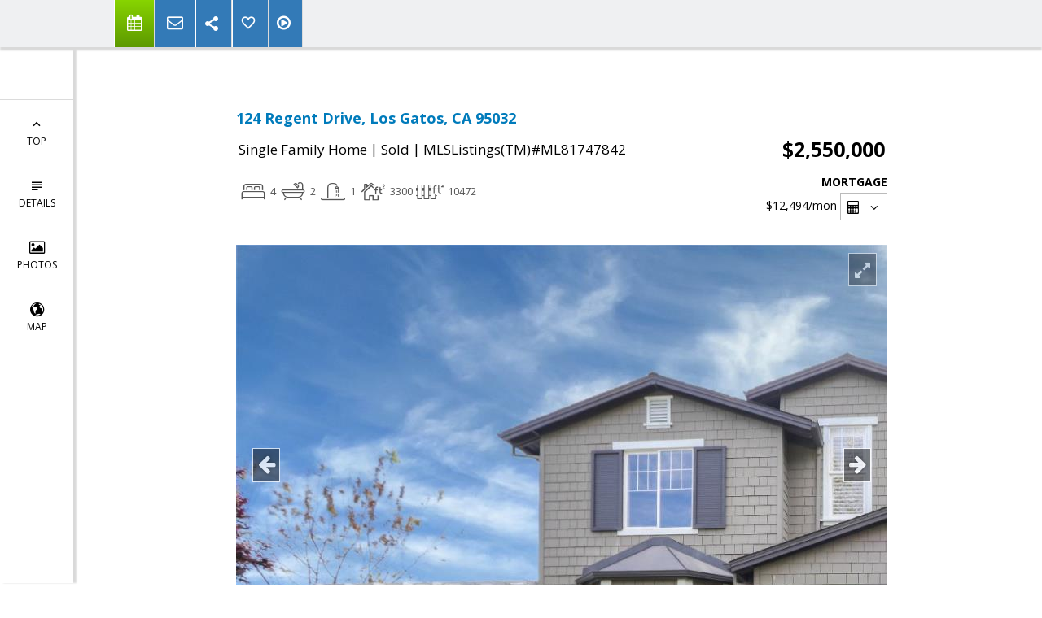

--- FILE ---
content_type: text/html; charset=utf-8
request_url: https://www.google.com/recaptcha/api2/anchor?ar=1&k=6LcGuSAUAAAAAMb457bWlGuEZ6IUGB1SNkLgHvC3&co=aHR0cHM6Ly9raGFuaXRlYW0uY29tOjQ0Mw..&hl=en&v=PoyoqOPhxBO7pBk68S4YbpHZ&size=normal&anchor-ms=20000&execute-ms=30000&cb=cu8pdyv5qxhi
body_size: 49285
content:
<!DOCTYPE HTML><html dir="ltr" lang="en"><head><meta http-equiv="Content-Type" content="text/html; charset=UTF-8">
<meta http-equiv="X-UA-Compatible" content="IE=edge">
<title>reCAPTCHA</title>
<style type="text/css">
/* cyrillic-ext */
@font-face {
  font-family: 'Roboto';
  font-style: normal;
  font-weight: 400;
  font-stretch: 100%;
  src: url(//fonts.gstatic.com/s/roboto/v48/KFO7CnqEu92Fr1ME7kSn66aGLdTylUAMa3GUBHMdazTgWw.woff2) format('woff2');
  unicode-range: U+0460-052F, U+1C80-1C8A, U+20B4, U+2DE0-2DFF, U+A640-A69F, U+FE2E-FE2F;
}
/* cyrillic */
@font-face {
  font-family: 'Roboto';
  font-style: normal;
  font-weight: 400;
  font-stretch: 100%;
  src: url(//fonts.gstatic.com/s/roboto/v48/KFO7CnqEu92Fr1ME7kSn66aGLdTylUAMa3iUBHMdazTgWw.woff2) format('woff2');
  unicode-range: U+0301, U+0400-045F, U+0490-0491, U+04B0-04B1, U+2116;
}
/* greek-ext */
@font-face {
  font-family: 'Roboto';
  font-style: normal;
  font-weight: 400;
  font-stretch: 100%;
  src: url(//fonts.gstatic.com/s/roboto/v48/KFO7CnqEu92Fr1ME7kSn66aGLdTylUAMa3CUBHMdazTgWw.woff2) format('woff2');
  unicode-range: U+1F00-1FFF;
}
/* greek */
@font-face {
  font-family: 'Roboto';
  font-style: normal;
  font-weight: 400;
  font-stretch: 100%;
  src: url(//fonts.gstatic.com/s/roboto/v48/KFO7CnqEu92Fr1ME7kSn66aGLdTylUAMa3-UBHMdazTgWw.woff2) format('woff2');
  unicode-range: U+0370-0377, U+037A-037F, U+0384-038A, U+038C, U+038E-03A1, U+03A3-03FF;
}
/* math */
@font-face {
  font-family: 'Roboto';
  font-style: normal;
  font-weight: 400;
  font-stretch: 100%;
  src: url(//fonts.gstatic.com/s/roboto/v48/KFO7CnqEu92Fr1ME7kSn66aGLdTylUAMawCUBHMdazTgWw.woff2) format('woff2');
  unicode-range: U+0302-0303, U+0305, U+0307-0308, U+0310, U+0312, U+0315, U+031A, U+0326-0327, U+032C, U+032F-0330, U+0332-0333, U+0338, U+033A, U+0346, U+034D, U+0391-03A1, U+03A3-03A9, U+03B1-03C9, U+03D1, U+03D5-03D6, U+03F0-03F1, U+03F4-03F5, U+2016-2017, U+2034-2038, U+203C, U+2040, U+2043, U+2047, U+2050, U+2057, U+205F, U+2070-2071, U+2074-208E, U+2090-209C, U+20D0-20DC, U+20E1, U+20E5-20EF, U+2100-2112, U+2114-2115, U+2117-2121, U+2123-214F, U+2190, U+2192, U+2194-21AE, U+21B0-21E5, U+21F1-21F2, U+21F4-2211, U+2213-2214, U+2216-22FF, U+2308-230B, U+2310, U+2319, U+231C-2321, U+2336-237A, U+237C, U+2395, U+239B-23B7, U+23D0, U+23DC-23E1, U+2474-2475, U+25AF, U+25B3, U+25B7, U+25BD, U+25C1, U+25CA, U+25CC, U+25FB, U+266D-266F, U+27C0-27FF, U+2900-2AFF, U+2B0E-2B11, U+2B30-2B4C, U+2BFE, U+3030, U+FF5B, U+FF5D, U+1D400-1D7FF, U+1EE00-1EEFF;
}
/* symbols */
@font-face {
  font-family: 'Roboto';
  font-style: normal;
  font-weight: 400;
  font-stretch: 100%;
  src: url(//fonts.gstatic.com/s/roboto/v48/KFO7CnqEu92Fr1ME7kSn66aGLdTylUAMaxKUBHMdazTgWw.woff2) format('woff2');
  unicode-range: U+0001-000C, U+000E-001F, U+007F-009F, U+20DD-20E0, U+20E2-20E4, U+2150-218F, U+2190, U+2192, U+2194-2199, U+21AF, U+21E6-21F0, U+21F3, U+2218-2219, U+2299, U+22C4-22C6, U+2300-243F, U+2440-244A, U+2460-24FF, U+25A0-27BF, U+2800-28FF, U+2921-2922, U+2981, U+29BF, U+29EB, U+2B00-2BFF, U+4DC0-4DFF, U+FFF9-FFFB, U+10140-1018E, U+10190-1019C, U+101A0, U+101D0-101FD, U+102E0-102FB, U+10E60-10E7E, U+1D2C0-1D2D3, U+1D2E0-1D37F, U+1F000-1F0FF, U+1F100-1F1AD, U+1F1E6-1F1FF, U+1F30D-1F30F, U+1F315, U+1F31C, U+1F31E, U+1F320-1F32C, U+1F336, U+1F378, U+1F37D, U+1F382, U+1F393-1F39F, U+1F3A7-1F3A8, U+1F3AC-1F3AF, U+1F3C2, U+1F3C4-1F3C6, U+1F3CA-1F3CE, U+1F3D4-1F3E0, U+1F3ED, U+1F3F1-1F3F3, U+1F3F5-1F3F7, U+1F408, U+1F415, U+1F41F, U+1F426, U+1F43F, U+1F441-1F442, U+1F444, U+1F446-1F449, U+1F44C-1F44E, U+1F453, U+1F46A, U+1F47D, U+1F4A3, U+1F4B0, U+1F4B3, U+1F4B9, U+1F4BB, U+1F4BF, U+1F4C8-1F4CB, U+1F4D6, U+1F4DA, U+1F4DF, U+1F4E3-1F4E6, U+1F4EA-1F4ED, U+1F4F7, U+1F4F9-1F4FB, U+1F4FD-1F4FE, U+1F503, U+1F507-1F50B, U+1F50D, U+1F512-1F513, U+1F53E-1F54A, U+1F54F-1F5FA, U+1F610, U+1F650-1F67F, U+1F687, U+1F68D, U+1F691, U+1F694, U+1F698, U+1F6AD, U+1F6B2, U+1F6B9-1F6BA, U+1F6BC, U+1F6C6-1F6CF, U+1F6D3-1F6D7, U+1F6E0-1F6EA, U+1F6F0-1F6F3, U+1F6F7-1F6FC, U+1F700-1F7FF, U+1F800-1F80B, U+1F810-1F847, U+1F850-1F859, U+1F860-1F887, U+1F890-1F8AD, U+1F8B0-1F8BB, U+1F8C0-1F8C1, U+1F900-1F90B, U+1F93B, U+1F946, U+1F984, U+1F996, U+1F9E9, U+1FA00-1FA6F, U+1FA70-1FA7C, U+1FA80-1FA89, U+1FA8F-1FAC6, U+1FACE-1FADC, U+1FADF-1FAE9, U+1FAF0-1FAF8, U+1FB00-1FBFF;
}
/* vietnamese */
@font-face {
  font-family: 'Roboto';
  font-style: normal;
  font-weight: 400;
  font-stretch: 100%;
  src: url(//fonts.gstatic.com/s/roboto/v48/KFO7CnqEu92Fr1ME7kSn66aGLdTylUAMa3OUBHMdazTgWw.woff2) format('woff2');
  unicode-range: U+0102-0103, U+0110-0111, U+0128-0129, U+0168-0169, U+01A0-01A1, U+01AF-01B0, U+0300-0301, U+0303-0304, U+0308-0309, U+0323, U+0329, U+1EA0-1EF9, U+20AB;
}
/* latin-ext */
@font-face {
  font-family: 'Roboto';
  font-style: normal;
  font-weight: 400;
  font-stretch: 100%;
  src: url(//fonts.gstatic.com/s/roboto/v48/KFO7CnqEu92Fr1ME7kSn66aGLdTylUAMa3KUBHMdazTgWw.woff2) format('woff2');
  unicode-range: U+0100-02BA, U+02BD-02C5, U+02C7-02CC, U+02CE-02D7, U+02DD-02FF, U+0304, U+0308, U+0329, U+1D00-1DBF, U+1E00-1E9F, U+1EF2-1EFF, U+2020, U+20A0-20AB, U+20AD-20C0, U+2113, U+2C60-2C7F, U+A720-A7FF;
}
/* latin */
@font-face {
  font-family: 'Roboto';
  font-style: normal;
  font-weight: 400;
  font-stretch: 100%;
  src: url(//fonts.gstatic.com/s/roboto/v48/KFO7CnqEu92Fr1ME7kSn66aGLdTylUAMa3yUBHMdazQ.woff2) format('woff2');
  unicode-range: U+0000-00FF, U+0131, U+0152-0153, U+02BB-02BC, U+02C6, U+02DA, U+02DC, U+0304, U+0308, U+0329, U+2000-206F, U+20AC, U+2122, U+2191, U+2193, U+2212, U+2215, U+FEFF, U+FFFD;
}
/* cyrillic-ext */
@font-face {
  font-family: 'Roboto';
  font-style: normal;
  font-weight: 500;
  font-stretch: 100%;
  src: url(//fonts.gstatic.com/s/roboto/v48/KFO7CnqEu92Fr1ME7kSn66aGLdTylUAMa3GUBHMdazTgWw.woff2) format('woff2');
  unicode-range: U+0460-052F, U+1C80-1C8A, U+20B4, U+2DE0-2DFF, U+A640-A69F, U+FE2E-FE2F;
}
/* cyrillic */
@font-face {
  font-family: 'Roboto';
  font-style: normal;
  font-weight: 500;
  font-stretch: 100%;
  src: url(//fonts.gstatic.com/s/roboto/v48/KFO7CnqEu92Fr1ME7kSn66aGLdTylUAMa3iUBHMdazTgWw.woff2) format('woff2');
  unicode-range: U+0301, U+0400-045F, U+0490-0491, U+04B0-04B1, U+2116;
}
/* greek-ext */
@font-face {
  font-family: 'Roboto';
  font-style: normal;
  font-weight: 500;
  font-stretch: 100%;
  src: url(//fonts.gstatic.com/s/roboto/v48/KFO7CnqEu92Fr1ME7kSn66aGLdTylUAMa3CUBHMdazTgWw.woff2) format('woff2');
  unicode-range: U+1F00-1FFF;
}
/* greek */
@font-face {
  font-family: 'Roboto';
  font-style: normal;
  font-weight: 500;
  font-stretch: 100%;
  src: url(//fonts.gstatic.com/s/roboto/v48/KFO7CnqEu92Fr1ME7kSn66aGLdTylUAMa3-UBHMdazTgWw.woff2) format('woff2');
  unicode-range: U+0370-0377, U+037A-037F, U+0384-038A, U+038C, U+038E-03A1, U+03A3-03FF;
}
/* math */
@font-face {
  font-family: 'Roboto';
  font-style: normal;
  font-weight: 500;
  font-stretch: 100%;
  src: url(//fonts.gstatic.com/s/roboto/v48/KFO7CnqEu92Fr1ME7kSn66aGLdTylUAMawCUBHMdazTgWw.woff2) format('woff2');
  unicode-range: U+0302-0303, U+0305, U+0307-0308, U+0310, U+0312, U+0315, U+031A, U+0326-0327, U+032C, U+032F-0330, U+0332-0333, U+0338, U+033A, U+0346, U+034D, U+0391-03A1, U+03A3-03A9, U+03B1-03C9, U+03D1, U+03D5-03D6, U+03F0-03F1, U+03F4-03F5, U+2016-2017, U+2034-2038, U+203C, U+2040, U+2043, U+2047, U+2050, U+2057, U+205F, U+2070-2071, U+2074-208E, U+2090-209C, U+20D0-20DC, U+20E1, U+20E5-20EF, U+2100-2112, U+2114-2115, U+2117-2121, U+2123-214F, U+2190, U+2192, U+2194-21AE, U+21B0-21E5, U+21F1-21F2, U+21F4-2211, U+2213-2214, U+2216-22FF, U+2308-230B, U+2310, U+2319, U+231C-2321, U+2336-237A, U+237C, U+2395, U+239B-23B7, U+23D0, U+23DC-23E1, U+2474-2475, U+25AF, U+25B3, U+25B7, U+25BD, U+25C1, U+25CA, U+25CC, U+25FB, U+266D-266F, U+27C0-27FF, U+2900-2AFF, U+2B0E-2B11, U+2B30-2B4C, U+2BFE, U+3030, U+FF5B, U+FF5D, U+1D400-1D7FF, U+1EE00-1EEFF;
}
/* symbols */
@font-face {
  font-family: 'Roboto';
  font-style: normal;
  font-weight: 500;
  font-stretch: 100%;
  src: url(//fonts.gstatic.com/s/roboto/v48/KFO7CnqEu92Fr1ME7kSn66aGLdTylUAMaxKUBHMdazTgWw.woff2) format('woff2');
  unicode-range: U+0001-000C, U+000E-001F, U+007F-009F, U+20DD-20E0, U+20E2-20E4, U+2150-218F, U+2190, U+2192, U+2194-2199, U+21AF, U+21E6-21F0, U+21F3, U+2218-2219, U+2299, U+22C4-22C6, U+2300-243F, U+2440-244A, U+2460-24FF, U+25A0-27BF, U+2800-28FF, U+2921-2922, U+2981, U+29BF, U+29EB, U+2B00-2BFF, U+4DC0-4DFF, U+FFF9-FFFB, U+10140-1018E, U+10190-1019C, U+101A0, U+101D0-101FD, U+102E0-102FB, U+10E60-10E7E, U+1D2C0-1D2D3, U+1D2E0-1D37F, U+1F000-1F0FF, U+1F100-1F1AD, U+1F1E6-1F1FF, U+1F30D-1F30F, U+1F315, U+1F31C, U+1F31E, U+1F320-1F32C, U+1F336, U+1F378, U+1F37D, U+1F382, U+1F393-1F39F, U+1F3A7-1F3A8, U+1F3AC-1F3AF, U+1F3C2, U+1F3C4-1F3C6, U+1F3CA-1F3CE, U+1F3D4-1F3E0, U+1F3ED, U+1F3F1-1F3F3, U+1F3F5-1F3F7, U+1F408, U+1F415, U+1F41F, U+1F426, U+1F43F, U+1F441-1F442, U+1F444, U+1F446-1F449, U+1F44C-1F44E, U+1F453, U+1F46A, U+1F47D, U+1F4A3, U+1F4B0, U+1F4B3, U+1F4B9, U+1F4BB, U+1F4BF, U+1F4C8-1F4CB, U+1F4D6, U+1F4DA, U+1F4DF, U+1F4E3-1F4E6, U+1F4EA-1F4ED, U+1F4F7, U+1F4F9-1F4FB, U+1F4FD-1F4FE, U+1F503, U+1F507-1F50B, U+1F50D, U+1F512-1F513, U+1F53E-1F54A, U+1F54F-1F5FA, U+1F610, U+1F650-1F67F, U+1F687, U+1F68D, U+1F691, U+1F694, U+1F698, U+1F6AD, U+1F6B2, U+1F6B9-1F6BA, U+1F6BC, U+1F6C6-1F6CF, U+1F6D3-1F6D7, U+1F6E0-1F6EA, U+1F6F0-1F6F3, U+1F6F7-1F6FC, U+1F700-1F7FF, U+1F800-1F80B, U+1F810-1F847, U+1F850-1F859, U+1F860-1F887, U+1F890-1F8AD, U+1F8B0-1F8BB, U+1F8C0-1F8C1, U+1F900-1F90B, U+1F93B, U+1F946, U+1F984, U+1F996, U+1F9E9, U+1FA00-1FA6F, U+1FA70-1FA7C, U+1FA80-1FA89, U+1FA8F-1FAC6, U+1FACE-1FADC, U+1FADF-1FAE9, U+1FAF0-1FAF8, U+1FB00-1FBFF;
}
/* vietnamese */
@font-face {
  font-family: 'Roboto';
  font-style: normal;
  font-weight: 500;
  font-stretch: 100%;
  src: url(//fonts.gstatic.com/s/roboto/v48/KFO7CnqEu92Fr1ME7kSn66aGLdTylUAMa3OUBHMdazTgWw.woff2) format('woff2');
  unicode-range: U+0102-0103, U+0110-0111, U+0128-0129, U+0168-0169, U+01A0-01A1, U+01AF-01B0, U+0300-0301, U+0303-0304, U+0308-0309, U+0323, U+0329, U+1EA0-1EF9, U+20AB;
}
/* latin-ext */
@font-face {
  font-family: 'Roboto';
  font-style: normal;
  font-weight: 500;
  font-stretch: 100%;
  src: url(//fonts.gstatic.com/s/roboto/v48/KFO7CnqEu92Fr1ME7kSn66aGLdTylUAMa3KUBHMdazTgWw.woff2) format('woff2');
  unicode-range: U+0100-02BA, U+02BD-02C5, U+02C7-02CC, U+02CE-02D7, U+02DD-02FF, U+0304, U+0308, U+0329, U+1D00-1DBF, U+1E00-1E9F, U+1EF2-1EFF, U+2020, U+20A0-20AB, U+20AD-20C0, U+2113, U+2C60-2C7F, U+A720-A7FF;
}
/* latin */
@font-face {
  font-family: 'Roboto';
  font-style: normal;
  font-weight: 500;
  font-stretch: 100%;
  src: url(//fonts.gstatic.com/s/roboto/v48/KFO7CnqEu92Fr1ME7kSn66aGLdTylUAMa3yUBHMdazQ.woff2) format('woff2');
  unicode-range: U+0000-00FF, U+0131, U+0152-0153, U+02BB-02BC, U+02C6, U+02DA, U+02DC, U+0304, U+0308, U+0329, U+2000-206F, U+20AC, U+2122, U+2191, U+2193, U+2212, U+2215, U+FEFF, U+FFFD;
}
/* cyrillic-ext */
@font-face {
  font-family: 'Roboto';
  font-style: normal;
  font-weight: 900;
  font-stretch: 100%;
  src: url(//fonts.gstatic.com/s/roboto/v48/KFO7CnqEu92Fr1ME7kSn66aGLdTylUAMa3GUBHMdazTgWw.woff2) format('woff2');
  unicode-range: U+0460-052F, U+1C80-1C8A, U+20B4, U+2DE0-2DFF, U+A640-A69F, U+FE2E-FE2F;
}
/* cyrillic */
@font-face {
  font-family: 'Roboto';
  font-style: normal;
  font-weight: 900;
  font-stretch: 100%;
  src: url(//fonts.gstatic.com/s/roboto/v48/KFO7CnqEu92Fr1ME7kSn66aGLdTylUAMa3iUBHMdazTgWw.woff2) format('woff2');
  unicode-range: U+0301, U+0400-045F, U+0490-0491, U+04B0-04B1, U+2116;
}
/* greek-ext */
@font-face {
  font-family: 'Roboto';
  font-style: normal;
  font-weight: 900;
  font-stretch: 100%;
  src: url(//fonts.gstatic.com/s/roboto/v48/KFO7CnqEu92Fr1ME7kSn66aGLdTylUAMa3CUBHMdazTgWw.woff2) format('woff2');
  unicode-range: U+1F00-1FFF;
}
/* greek */
@font-face {
  font-family: 'Roboto';
  font-style: normal;
  font-weight: 900;
  font-stretch: 100%;
  src: url(//fonts.gstatic.com/s/roboto/v48/KFO7CnqEu92Fr1ME7kSn66aGLdTylUAMa3-UBHMdazTgWw.woff2) format('woff2');
  unicode-range: U+0370-0377, U+037A-037F, U+0384-038A, U+038C, U+038E-03A1, U+03A3-03FF;
}
/* math */
@font-face {
  font-family: 'Roboto';
  font-style: normal;
  font-weight: 900;
  font-stretch: 100%;
  src: url(//fonts.gstatic.com/s/roboto/v48/KFO7CnqEu92Fr1ME7kSn66aGLdTylUAMawCUBHMdazTgWw.woff2) format('woff2');
  unicode-range: U+0302-0303, U+0305, U+0307-0308, U+0310, U+0312, U+0315, U+031A, U+0326-0327, U+032C, U+032F-0330, U+0332-0333, U+0338, U+033A, U+0346, U+034D, U+0391-03A1, U+03A3-03A9, U+03B1-03C9, U+03D1, U+03D5-03D6, U+03F0-03F1, U+03F4-03F5, U+2016-2017, U+2034-2038, U+203C, U+2040, U+2043, U+2047, U+2050, U+2057, U+205F, U+2070-2071, U+2074-208E, U+2090-209C, U+20D0-20DC, U+20E1, U+20E5-20EF, U+2100-2112, U+2114-2115, U+2117-2121, U+2123-214F, U+2190, U+2192, U+2194-21AE, U+21B0-21E5, U+21F1-21F2, U+21F4-2211, U+2213-2214, U+2216-22FF, U+2308-230B, U+2310, U+2319, U+231C-2321, U+2336-237A, U+237C, U+2395, U+239B-23B7, U+23D0, U+23DC-23E1, U+2474-2475, U+25AF, U+25B3, U+25B7, U+25BD, U+25C1, U+25CA, U+25CC, U+25FB, U+266D-266F, U+27C0-27FF, U+2900-2AFF, U+2B0E-2B11, U+2B30-2B4C, U+2BFE, U+3030, U+FF5B, U+FF5D, U+1D400-1D7FF, U+1EE00-1EEFF;
}
/* symbols */
@font-face {
  font-family: 'Roboto';
  font-style: normal;
  font-weight: 900;
  font-stretch: 100%;
  src: url(//fonts.gstatic.com/s/roboto/v48/KFO7CnqEu92Fr1ME7kSn66aGLdTylUAMaxKUBHMdazTgWw.woff2) format('woff2');
  unicode-range: U+0001-000C, U+000E-001F, U+007F-009F, U+20DD-20E0, U+20E2-20E4, U+2150-218F, U+2190, U+2192, U+2194-2199, U+21AF, U+21E6-21F0, U+21F3, U+2218-2219, U+2299, U+22C4-22C6, U+2300-243F, U+2440-244A, U+2460-24FF, U+25A0-27BF, U+2800-28FF, U+2921-2922, U+2981, U+29BF, U+29EB, U+2B00-2BFF, U+4DC0-4DFF, U+FFF9-FFFB, U+10140-1018E, U+10190-1019C, U+101A0, U+101D0-101FD, U+102E0-102FB, U+10E60-10E7E, U+1D2C0-1D2D3, U+1D2E0-1D37F, U+1F000-1F0FF, U+1F100-1F1AD, U+1F1E6-1F1FF, U+1F30D-1F30F, U+1F315, U+1F31C, U+1F31E, U+1F320-1F32C, U+1F336, U+1F378, U+1F37D, U+1F382, U+1F393-1F39F, U+1F3A7-1F3A8, U+1F3AC-1F3AF, U+1F3C2, U+1F3C4-1F3C6, U+1F3CA-1F3CE, U+1F3D4-1F3E0, U+1F3ED, U+1F3F1-1F3F3, U+1F3F5-1F3F7, U+1F408, U+1F415, U+1F41F, U+1F426, U+1F43F, U+1F441-1F442, U+1F444, U+1F446-1F449, U+1F44C-1F44E, U+1F453, U+1F46A, U+1F47D, U+1F4A3, U+1F4B0, U+1F4B3, U+1F4B9, U+1F4BB, U+1F4BF, U+1F4C8-1F4CB, U+1F4D6, U+1F4DA, U+1F4DF, U+1F4E3-1F4E6, U+1F4EA-1F4ED, U+1F4F7, U+1F4F9-1F4FB, U+1F4FD-1F4FE, U+1F503, U+1F507-1F50B, U+1F50D, U+1F512-1F513, U+1F53E-1F54A, U+1F54F-1F5FA, U+1F610, U+1F650-1F67F, U+1F687, U+1F68D, U+1F691, U+1F694, U+1F698, U+1F6AD, U+1F6B2, U+1F6B9-1F6BA, U+1F6BC, U+1F6C6-1F6CF, U+1F6D3-1F6D7, U+1F6E0-1F6EA, U+1F6F0-1F6F3, U+1F6F7-1F6FC, U+1F700-1F7FF, U+1F800-1F80B, U+1F810-1F847, U+1F850-1F859, U+1F860-1F887, U+1F890-1F8AD, U+1F8B0-1F8BB, U+1F8C0-1F8C1, U+1F900-1F90B, U+1F93B, U+1F946, U+1F984, U+1F996, U+1F9E9, U+1FA00-1FA6F, U+1FA70-1FA7C, U+1FA80-1FA89, U+1FA8F-1FAC6, U+1FACE-1FADC, U+1FADF-1FAE9, U+1FAF0-1FAF8, U+1FB00-1FBFF;
}
/* vietnamese */
@font-face {
  font-family: 'Roboto';
  font-style: normal;
  font-weight: 900;
  font-stretch: 100%;
  src: url(//fonts.gstatic.com/s/roboto/v48/KFO7CnqEu92Fr1ME7kSn66aGLdTylUAMa3OUBHMdazTgWw.woff2) format('woff2');
  unicode-range: U+0102-0103, U+0110-0111, U+0128-0129, U+0168-0169, U+01A0-01A1, U+01AF-01B0, U+0300-0301, U+0303-0304, U+0308-0309, U+0323, U+0329, U+1EA0-1EF9, U+20AB;
}
/* latin-ext */
@font-face {
  font-family: 'Roboto';
  font-style: normal;
  font-weight: 900;
  font-stretch: 100%;
  src: url(//fonts.gstatic.com/s/roboto/v48/KFO7CnqEu92Fr1ME7kSn66aGLdTylUAMa3KUBHMdazTgWw.woff2) format('woff2');
  unicode-range: U+0100-02BA, U+02BD-02C5, U+02C7-02CC, U+02CE-02D7, U+02DD-02FF, U+0304, U+0308, U+0329, U+1D00-1DBF, U+1E00-1E9F, U+1EF2-1EFF, U+2020, U+20A0-20AB, U+20AD-20C0, U+2113, U+2C60-2C7F, U+A720-A7FF;
}
/* latin */
@font-face {
  font-family: 'Roboto';
  font-style: normal;
  font-weight: 900;
  font-stretch: 100%;
  src: url(//fonts.gstatic.com/s/roboto/v48/KFO7CnqEu92Fr1ME7kSn66aGLdTylUAMa3yUBHMdazQ.woff2) format('woff2');
  unicode-range: U+0000-00FF, U+0131, U+0152-0153, U+02BB-02BC, U+02C6, U+02DA, U+02DC, U+0304, U+0308, U+0329, U+2000-206F, U+20AC, U+2122, U+2191, U+2193, U+2212, U+2215, U+FEFF, U+FFFD;
}

</style>
<link rel="stylesheet" type="text/css" href="https://www.gstatic.com/recaptcha/releases/PoyoqOPhxBO7pBk68S4YbpHZ/styles__ltr.css">
<script nonce="o7E3xx2qPKhvGTilyie9aA" type="text/javascript">window['__recaptcha_api'] = 'https://www.google.com/recaptcha/api2/';</script>
<script type="text/javascript" src="https://www.gstatic.com/recaptcha/releases/PoyoqOPhxBO7pBk68S4YbpHZ/recaptcha__en.js" nonce="o7E3xx2qPKhvGTilyie9aA">
      
    </script></head>
<body><div id="rc-anchor-alert" class="rc-anchor-alert"></div>
<input type="hidden" id="recaptcha-token" value="[base64]">
<script type="text/javascript" nonce="o7E3xx2qPKhvGTilyie9aA">
      recaptcha.anchor.Main.init("[\x22ainput\x22,[\x22bgdata\x22,\x22\x22,\[base64]/[base64]/[base64]/[base64]/[base64]/UltsKytdPUU6KEU8MjA0OD9SW2wrK109RT4+NnwxOTI6KChFJjY0NTEyKT09NTUyOTYmJk0rMTxjLmxlbmd0aCYmKGMuY2hhckNvZGVBdChNKzEpJjY0NTEyKT09NTYzMjA/[base64]/[base64]/[base64]/[base64]/[base64]/[base64]/[base64]\x22,\[base64]\\u003d\x22,\x22wphhHQFjWUNGT0txMHPCh0/Cg8KdGC3DgAbDuwTCowjDkg/DjTHCsSrDk8OQGsKFF27DnsOaTWkNABRmaiPClVsbVwNyacKcw5nDqcOfeMOAXsOOLsKHSDYXcUl7w5TCl8OiLlxqw5/DrUXCrsOZw7fDqE7CnngFw5xgwrQ7J8KnwpjDh3gWworDgGrCp8KANsOgw5QbCMK5bBJ9BMKtw7R8wrvDpSvDhsOBw6XDj8KHwqQ/[base64]/[base64]/DmFgfP8OFw4NqRMKoDxbCkH7DoAdBw412MR3DsMKFwqw6wqrDsV3Dmm9LKQ1aNMOzVSYEw7ZrEMOyw5dswpBtSBsXw6gQw4rDusO8LcOVw5rCgjXDhmIIWlHDocK+NDt+w4XCrTfChMKPwoQBdCHDmMO8CWPCr8O1OmQ/[base64]/Dh8OUwonCh8KqwqHDsMOFV8KPwoY5UMKpw4AjwqfChyo/wpRmw5fDmzLDohQFB8OELMOgTylUwp0aaMK1EsO5eTRlFn7DgTnDlkTClwHDo8OsWMOWwo3Dqj18wpMtecKIEQfCkMOkw4RQb39xw7ISw4ZcYMOFwosIImLDvSQ2wqF/wrQ0c1spw6nDr8OzAFrCnRzCicKzUcK+E8KmEC9nW8KNw7TCk8KRwohmYcKWw59eDAQ2VAnDk8KnwoxjwoMbPMKqw5oBWB14YDHDoCFHwrjCqMKpw7XCvUt0w5IcMzPCucKPGWlCwq/Ds8KOch5jG07DkMO2w7gGw6XDiMKJCCo5w4ZvXMOBfcKWZV3DigQfw5JswqjDmcKCEsOobDMuw5rClWFAw5HDn8OQw4nDvzoLTSXCtsKCw7B6JnxAFMKOFwl2w7ZqwowMU3/[base64]/DgXfDgHwXwonCvsKxwqYfN8Kbw6JyOMKwwoZfbcKBwrrDtsKJTMOjRsKow4XCuhnDuMKZw4x0f8KKCcOsZ8OCw5zDvsKOD8OOMDvCuxAywqByw7zDpsKmGsOlHsK+ZsOVDVNcWg/CsR/ChMKBJxFDw6tzw7TDilIiAw/CsTtleMOFKcKlw5TDpMOUwrLCqhfCqlXDlEsuw6rCqCfDsMODwoLDkh3DkMK7wptew5xxw7gbw7EYMinCmEfDu18Xw47ChQZyIsOCwqcUwoF4TMKnw7jCj8OuAsKgwrfDnjHCmSLDmArDqcKiJxEuwrp9aUYBwrLDnnsHPD/[base64]/DrFRkcRVbw7R2NX4TSwXDncKcwo1UcG9lXUcNwrLCunbDhVrDiD7DtynDhcKnYB8vw7PDiCh2w5/Cj8OoIjvDocOJXsKMwqBCbMKJw4JQGBDDinDDu0HDpm9xwohVw4QOZMKpw4oxwp5zPTNgw4fCkG/DnGc5w4p3WhzCv8KpQAcrwoo2dMO6QsOEwoPDn8KuVWhKwqA1wq8MCMOBw6ETKMKTw5R5UsKjwqtYecOCwooNFcKMIsO9PMKLPsO/TsK9EQHCtMKWw6FjwoLDlhbColjCssKJwqQ8fV0PLELCnMOSwrDDtwHCiMKZX8KQBHcdRMKAwoZBHsO/w48rQsO3w4d8ccOAEsOSw6ULP8KxPcO1wqPCq1tew7Y6fUnDuXXClcKjwq3DrjMBDhTCr8OjwqQBw47DicOMw6bDviTCtDNvR2I6X8Kdwr9fRsKcw5XCkMKodMO9HMKmwqoBwqzDj1/[base64]/dkFvMMKFwow1esOYVxBVw78SwoshBSXCgsKRw4LCt8K5bQNfw7bDgMKAwpbDkjrDk3XCv0jCvMONw5cEw584w4nDnRXChhovwpoFQx7DnsKUPT7DtMO2OR3Cn8KXY8KwDkvCrsOww7/CnGQiLsO6w4DCpgoxwp1xwqbDgCkVw78vbgksa8OrwrVnw4Ekw5seIXJPw6kcwqBiczsQNcOHwrfDv2xEwppGVwlPZFvDqcOww7ZuTcO1EcOZF8OYHcKEwqfCrw4Nwo3Cj8K1CcK5w7BrLMOYUxZ8VVdEwoY3wqceFMK/KX7Dm1MUJsOHwpHDiMKBw4A7BQjDs8OhSFBnKcKowpzCnsKXw4XChMOkwpTDv8Kbw5XCnFJLTcKYwpATWXsFw4TDoAfDrcOFw7HDmcOnVMOowrzCssKVwq3CuCxPw5ohUcO7wol0w7Fbw5TDicKiD2nDkQnChiZUwoQSS8OPwpPDu8KffcO/w5vCpsKiw6kLOm/DlMOtwq/CicKORHXDrABRwpDDuwUaw7nCsHbCtldRRUpeccKJGwdlXxDCuWHCt8ObwpfCisOaVEDClUjCmwA9TjHCusOTw7V+w5pRwrYqw7B1bD3Cp3nDj8OFaMOdIcKQShQpwpXCimQJw5nCqkXDvcOmbcOePh/CoMO8w63CjcKMw55SwpLDiMOdw6LClG54w6tTFUrCkMKRw7TCu8ODbg0kZH0+w6t6e8KnwoZqGcO/wozDqMOiwoTDjsKUw6Fpwq7CpcOmw6xAw6h8wqjCq1dSCcKhe29cwqbDpsKXwqt1w4d9w5jDpiMoYcKZF8KYERk4EV9UJH8ReBPCiTvDoQrChcKKwrJywoTDnsOnAzEBSXh/wo8rf8OTwq3Dk8KnwqF/W8Kbw5UfecOEw5sPdcOiJ1bCr8KDSBTCtMOeH0cvN8OEw71regx6L3vCmcO1Y09OAjDChVMYw7rCqU93wrzCnljDowhaw5/CkMOAJR3Cv8KyQMK8w4JKfsOIwoFww6lRwr3Ci8KCw5V2ZwvDhMODCm5Fw5fCkwpMGcKUHiPDq1I5U0vDu8KAWGPCqsOCwpxswq/[base64]/w4YzIcODwpZ8wrAPwod3dMOWwoHCpsO9w7U9MMOWP8O0dzPCnsKTwrPDo8OHwrnCqnoeHcOmwpjDrWoww4zDoMOWO8Ouw7vCksKVSHdqw6/[base64]/CosKFKSp8WHjCpHXDosOZBMKkb1rCv8KaBVVyV8ODe0PDtMKBMMOEw4leYH8bw6DDrMKtw6PCpS4Ywr/DgMOPG8K+O8OkcCXDlilqUArCm2vCsivDnClQwpI3JcORw7FdE8OoT8KSHcK6wphqPWLDqcOEwpN0HMO5wqp6wr/ChAttw6HDqxh8X0AEPwbCiMOkw455w7fDpMOfw55Cw5rCqGh9w4ACYsKOb8O8RcKowpbCnMKqITbCpkUfwrMLwoQrw4UVw4t9aMKdw7XDlGE1F8OWHH7DncKiNTnDnVVkX2DDty/Ds2rDm8Kywq8zwqJ1CinDt2YdwqTCvMOFw6kwOsOpUDbDn2DDicOvw7xGQsOqw6NoQcOXwqnCu8Oyw7zDvsK9wqZVw4omQsO0wpAMwrXCgTlcPcOmw6DCk30lwpzCr8OgNSNvw4t8wprCn8Kiwo4aJMKLwpocwqLDicO+PMKGFMObwpQ7ODTCncOnw49eKz/DkUvCjHo1w4jCqBUCwoPDgcKwLMKLHRUnwqjDmcKXGk/DpMKAIVzDoVDCqhjDri0kfsOOG8ObZsOkw5Qhw5EswqfChcK/w6vCoDjCo8O/wroxw73DmUDCnXRoLFEMEj/Dm8KtwqEBC8OdwqRUwpYlwqkpXcK/w6fCsMO5TgktAcOvwppAwo/CvCZaNsOKSn7DgsOIN8Kwd8O9w5VKw6tGd8OzBsKUNMOmw6rDjsKKw6nCjsOtJi3ClMOPwps9w5/CkVZdwrN4wp7DiyQrwrXCiWVVwoLDnsOXGTQgFMKNw41tE3nDsVPDusKlwoc8wpvCkkfDt8Kpw7IiVSNUwrUrw7rCocKcfMK6wqLDgcOmwq8Hw5nChcOqwrgZMMKFwpQlw5DDjS0yCRs6wonDkl4Bw5HCksKlDMOQwpBgAsKLL8OCw40Jw6HDncOqwp/Cli7Dmw3CsBnDhA7Ci8OeWHPDtsOYw71PZk3DrDXChmrDp23Di1I/wqvDpcKkIHxFwoQaw57CksOGwoVpUMK4WcKUwpk6woFdBcOnw4PCk8KuwoFIeMO0YynCuj/DvsKDWk/[base64]/wobDoSzCs8OoT8OWwqEvAGvDpQPCj8O8w4jCksKHw4TDllfCmcOyw7wfTMKhUsKxeFAqw5hkw7QbYHgQWcKOcmTDoiPCt8KqeybDlGzDnlouTsO4wonCg8KEw75Fw6BMw49gRMKzW8KId8O9w5IuI8K8wpQ/LwnCh8KXcMKIwqfCv8OmMMKAAC7CqmZmw69CcA/[base64]/Dr8OLb1kIB19cw7MmworCi2TChTdWw7End8O+GcOxwqdgEMOXTztEw5jChMKtK8OZwoPDlD5qAcOSwrHCjMOWQnXCpMOSDsKDw67ClsKVe8OcXMO5w5nDl3sOwpE8wq/DmzxeXMKXFHViw7jDqTXCq8ODasKKWMOgw5/CrsOWSsKzw7nDncOpwooRc04JwpjCosK1w6wVTcOYcsKywrJZfcKFwoJUw7vCm8O9fsORwqvDn8K8ClvDiw/DosKVw5/CvcKtbXh9NMOebsOrwrQ8wrM+ClshCjVrwoTCiUnDp8Ksfw/DrGzCm1UCWXrDvnM6BMKDZMKFHn/[base64]/[base64]/F8Oxw5TDjMOacMOvw6oYfcOHwok9w55uw7PCv8O6V8Kdwq/[base64]/CsMOawojCpsKcw6jCrMKafHvDk8Ouwo/[base64]/[base64]/DhDLDq3p4wpllBsOCw5zCr8K/[base64]/CskzDiMO+McODHhUuYsKKPMOaG3bDgjrCj8KyfjLDk8OLwrXCrSU6RcOhb8OOw5gseMKKw4fCqhACwpHCs8OoBRfDmTrCgsKLw5LDsADDh0sscsKlNyLDhkPCtMOOw4AhYsKdMUU5QMK+w4jCmDDDicKfB8Odw4nCrcKAwoYXaj/CsR/[base64]/DkMKcScKOHkLCv8K4w5pPBUzDkAHDjsKxPgV4w6x4w4t0w7Vhw4DCusOMfsOFw7HDnsOAT1YVwrsmw5k5bMOXQ1NowokSwpfCuMONYihLLcOlwp/CgsOrwo3CvDsJAcKdC8KNGycSTWjCgglFw7jCtMKpw6TCp8KAwpTDi8KXwqQ1wovDjAsJwqZmNSBIS8KLwpHDgi7CpCjCqGtLw67CicO3KWnCrgJHUlXCkl/DqBMzwqk3wp3DmMKXw73CrlXDmsKTwq/CkcOSw7MRFcOeP8KlCWZ3ayEYXcOmw5Biw4chwpxTw49sw5xvwqs1w6vDi8OSGAxxwp9rQD/[base64]/wrDDtjjCtX1VwovDtsKKTzrDrmvCjMO5JmHDumDCr8OjEsO5RMKWw7XDhMKZwpsbw5zChcOwaA/CmT/[base64]/DmDPClWTCuhnDh8OPDcKZHHhPGitsV8K0OsOcEcOaF3c7w6XCiGzDj8O8AcKTwovCu8Kwwq1yacO/wqHCmwDDt8KEwpnCsFZzw45/wqvCu8K7w4rDiT7Ds0F7wq3Cs8K4woExw5/[base64]/DosKxw5jCmcOKQMOowp1oXQA9RSPCqD3DgMK6H8KJQTzCsnAKV8KGwpxxw41zwr/Do8K3wpbCgsK5CMOWeVPDl8OGwo/[base64]/Dj3rDgXvCsCLDvUPDiSjCvzI4XUMywpTCuQnDhcKtFCsHLhnDj8KlQiPCtDzDqgvCt8K3w4LDrsKNAH/[base64]/DtcK5KBrDki7Cj8Knw5xBPGvDnWxOwoo3w7EXFk7DosOkw5BJLmrCtMO5VSTDskMVwrLCphjCtArDijUlw7DCpgvCvwBlCTthw5DCtAnCoMK/TxJ2RMODLnLCh8ODw7rCtzHCrMKrGU9rw7MMwr92SybCiATDv8Ovw4YGw4bCixfDnihfwpPCjB0HMk45wogFwo/DtsOnw4cQw5peR8OocTs6PA0aRknCrMKzw5gLwogDw5jDs8OFEsKkWsK+AUHCpUPDpMOPeQ17PTlSwr56NXjDs8OXW8OswrTCvE/DjsKDwpHDh8KlwqrDmRjCl8KSfFrDqsKDwoTDisOjw4fCo8OOZTnDhHXCl8Oow5fCiMKKY8KOw4HDnXw4Gg0GdMOgSndfPsOnOsOBBF1uwrHCrsO8MMKqXlljwp/DnkwVw50cBsOuw57CpGxxwrklFcKkw6DCp8Odw7DCrcKRC8KmVBlXBwTDucO7w7wxwpF2a2Qsw7jDiSTDl8Kqw5zCkMOzw7vCnMOuwpweBcKOWATCr1nDm8OAwo5jJ8KjL27CqDXDmMOzw7fDmsKPcxrCisK3OQjCjFRUccOgwqzDn8KPw7heOUUOYVbCpsKfw4U/XcO6RUzDqMK5M2fCrMO0wqJXS8KJLcKUVsKoG8K8wpNrwrXCvAUlwqV4w7vDg0pXwoLCtCA3wqfDr2ViMcOOw7JUwqbDjEzCokwAwprClsOcw6/Ch8Ksw4xAX1kiUl/CijFKW8KVUHzDisKzXjV4ScOuwos4PwwQdsOKw4DDnQTDnsOyUsO7UMO6PcKgw7J/ZSsaVD4TWgBvwoHDg0cuJA95w45Jw5www67DlRldbjZgNnnDncKvw7RCFxoNNsKIwpTDpDzCs8OUGmnDuRtiDH1/wpLCp04Uw5YjI2fCrMOlwoHCghDCh0PDrzYCw4TDtMKyw7YYw7ZPTUTDusKlw5nClcOQZ8OGDMO1wqpIw7I2VFnDhMKtwr3CoBY4RyzCiMOaW8KJw6p1wqTDvGx+LsONbMKdOxDCmEglT2rCuwvDssOYwoglb8KvdMKhw4JCN8K4OsO/w4PCn2TDi8Odw4ExfsOJVCgsBsOLw77CpcODw7vCgFN6w49JwrTDnE0uNmt/[base64]/CgGhPCndtU3fDpBl0P8OKU3fCp8ONAcOwwpB4NcKdwqbCiMOCw4DCixfCnFQKIyA2O20Zw4rDihd8fifClXdcwq7CvMOaw4JtEsO9wrHDml5rIsKNBS/CsF7CnkwdwqfCmcKGETBaw5vDo2nCp8OPH8KAw4EJwpc2w7o6YcOUM8Kiw5rDssKxCAQrw5PDjsKrw7UXMcOGw63Cix/CoMOlw7sew6LDhcKWwqHCmcKNw4rDuMKXwpBZw7TDn8OPd0ASEsKkw73DpMOHw4wXEmAxwrlafFjCmATDm8O+w67CgcKVBcK7YAXDtWUNwqt4w7NWwp7DkB/DsMKhPG3Dv37CvcKbwovDnEXDvE3ChsKrwpJqb1PCv1M3wp58w51Cwp9cc8ObIyl0w5nDn8Ksw4nClX/CrjjCmHbCkE3CtQBmdMOIH3pkDMKqwpvDonwWw5bCoi7Di8KHO8K6MgbCicK1w6DDp3/DiR44w4HClAMvHGJlwpp7QsOeI8Kgw4vCvGLCjGrCssONc8K8CiZPTRJXwrvDo8KDw7TCuEJFXBHDmwA9PcO3bhNXfwXDhWjCjSUQwoo0wo0zRMOiwqAvw6U9wqokVMOoVEkRAA/[base64]/Cm1rCp8K9L8K/JcKow77DkHpnUkZ1BMKPfsKcMMK8wqbCmcKNw5Urw4hVw4fCuyMAwpPCqGXDhWjCnlzDpFIrw6TDs8KTPsKBwqJgahp5wpXCo8OSFnnCs0VKwosiw4l+D8KeeGwtdcK6KE/DqQZ3wppRwojDqsOdY8KZHsOQwqVzw5PCgMKkZ8K2fsKFYcKHBGYKwp3DsMKCCg/DpEvCv8KMf2ZeVGsqXlzCoMOFZcODw6N8TcKxw7psRHrCvDzDsHjChSfDrsOOcAfCocKYPcK3w4kcacKWIDvClsKCFxsZUcO/CCIwwpdYesKUIi3DlMOww7fDhT9KBcKJZzVgwrkFw73Dl8OBVcKNA8Odw4hRw4/Dl8OAw5TDk0c3OcO2wpxkwrfDhV8Kw7/[base64]/YjRiNzzDj3hRa8KuwqLCon5tDRtOUwXDiBbDkE5SwogmEwbCt2fCvURjFsOaw7rCgTLDksOZT1BAw6N5RGBYwrnDrMOuw7kBwqQGw7tkwoHDsgxNdVPCjFA+YcKJAsKEwrzDoyXCqzfCqwEAXsKzw71BBiXDicOswp3CnhvCqsORw4/DjB19HATDuR/DnMO1wph3w4HDsW5uwrfCuWYpw53DoFENLMKHHsKKfcKQwrBawqrDm8OJIiXDkS3DjW3CiGTDgx/[base64]/[base64]/CjcOtP8KoXcKowqMfworDuF4jwqTDrV1pwoXDpFhlWCTDiU3DqcKtw7jDsMOvw4sRSTZLw67CvcOga8KUw5x3wpzCsMO0w6DDsMKsNMOww7vClEd/w4wFXxYSw6UrB8O1XyFxwqc2wq3Ckj8zw6PDg8KoJjQ8dy/DkQ3CucOCw5TDlcKPwpVWCRMXw5PDtmHDn8OVUWlkwpPCucKqw5IcYGAzwr/DjFTCo8OKwqMeQMKySsKfwr7DrlHDk8OAwpp7wow/B8Orw4EcVcOIw5zCv8K9wqjCs0rDncKawqlLwrIUwrhhY8Kew711wrXCj0Z4BR3Dj8OQw4ACRjgew6vDpxPChcO+w4Ipw7zDsjrDmgR6WEXDn3LDk1s0dmrCii/DlMKxwq3Cm8Ktw4kVQsKge8O7w47DtQjCp0/DgDXDohnDqFfCs8Ouw4VPwqdBw4lyTgnCjcO+wp3DlMO0w4fCniHDm8Kjwr0QPRJuw4UFwoEGFAvCgMOHwqwyw4R7Mg/CtsKOScKGQlYNwq9TEW3CkMKQwoXDu8OkR3XCmzTCkMOyfsKcPsKvw5fCi8KzKGp3wpXCrMK9D8KbLRXDoEvCv8OIwrwEK3LDozrCrMOpw6PDpkslM8Osw4MDw6E0wpMLV0BMJjNJw6rDnCIgAMKjwq9awqZGwrTCt8KFw5nCrCkxwpQSwrsHYR0xw7kBwpwiwr/CtR8dwqLDt8OGwr9lKMOQZcOEw5dKwpTCggHDi8ORw73DoMK7wpEDZMOow4gkb8O8worCh8KEwrxtVMKnwotTwo7CqCHCisOFwr5pPcKGel5Kwq/CmsOkIMKxZ0VBfMOxw7Rrf8K4XMKtw5MWJRIme8OnMsOOwoljOsOce8OLw5xww7XDkA7DtsOvw57CoXjDrcOJIW/CpsKgOMKsAsOBw7jDqihQDsKZwrTDlcKbFcOGwq0hw43CjwoAw6AYY8KawqjCl8OabsO2aEbCp0M8dm1obivCqyXCkMO3RXEfwqXDtlx2wqHDq8OXwqjCn8KsBl3CgznDgw/Dl0JNIsOFCSA9wqDCvMO5EcOGMScmccKPw4ENw7jDpcOLU8K+V1HCnyPCj8OFasOvC8KHwoUWw6LCmm45TMKJwrEkwqVPw5VEw7pZwqlMwrXDj8O2UWbCnA5bUzTDk0rCph5pUDxZw5Aew47DtcKHwpc0RcOvBWsgY8OTBsKrfMKYwqhawo9/Z8OVIGlPwpfDisO0wo/[base64]/[base64]/ZUV3C8KfwpBJwpvCpzgnJWPDrBAQbMOPwpvDlMOEw4tqQsOaAMOMXsKLw6jCuzVJL8OBw6vDn1jDgMKSUycxwpPDmRo2FcOhIB3CqMKlw6pmwpdtwqTDridhw5bDosO3w7zDtEVswrHDqsKCWkR0w5rCp8KyXMOHw5NxbRN/w5ckwpbDrVk8wpXCrCtXWDzDlSvDmiPDq8OXFcOXwoo3eS7Cth3DqjHChRzDpgcjwqpMwoVYw5/Ckn3DsTnCtcOjTHTClVDDmsK4PsOeBQRLMFnDhnVuw5HClMKjw7jCvsOswrzDtRXCqUDDqXLDpRfDjcK2WsKwwogOwoljUU9fwqjClEMQw6AgKkF/w6pBLsKSNCjCr1FQwo8BSMKaK8KCwpQew43DocObPMOWLcOCD1sUw7XDlMKtbERgf8KcwrUQwofDrCvDtVPDlMKwwqtJUDcOR3QTwq52w58mw6Rnw6xPL0MBOi7CrRo5w4BBwpFtwrrCu8OXw6TDmQDCvsKmGh7DozDDvcK9wopnwpU8Xj3CisKZPQM/ZURjKhTCgVh2w4vDq8OEJcO8bsK+ZwAWw4ENwqPDjMO+wpNwPsOhwpV8e8Ovw7Ugw5BTAjl9wo3CvsKzwoXDp8KQVMOUwoogwpnDlcOjwpJ/[base64]/[base64]/R8KcAcOEw6x2Rgduw5Ykw7HCnx7CqsKgw6pYaXrDmMKSA1jCuy8ew4poFDZCGAR8w7PDjsOTw7vDmcKMw5rCjQbCuFxgM8OCwrFTW8K5NknCkGVTwr/Dq8KzwqPDnMKTw4HDhgnDiDLDmcOewot1wq3CmMO7DUFLccKjw4vDimjDn2nCvzbCisKbHzpBHGQgTFJFw7wHw6dlwr3CmcKTwohpw5DDtEfClHfDnx0aIcKyPDBUB8KOLcO3wqPCpcKZf2d/w7zCo8K/woxaw4/DicKVUkDDlMOZawvDrGonwrspdcKjd2Iaw7YGwrkJwr7DvxfCrghsw4TDnMKowoBMB8KbwqDDtsKHw6XDm0HCgHpRU1HDuMK6QF5rw6Z9wowBw6jDvwlsHsK1VXhbSW3Co8KHwpLDjWpSwr8pLVoABSV9w7lwCz4Wwq5Sw7o2IBJnwpfDssK/w5PCmsKVwoFNOMOhwqfCosK1GzHDkEPCrMOkGsOMesOlw47DpcKuQid/[base64]/Cv3TDvQE0JsO4WQ1ewprCrDHCm8OxOMKLE8O7OMKhw4jDjcKyw7N/VRkqw5fDosOAw4vDiMK5w4wTfcKMdcOlw6xewq3DtXnCosKBwp/DnXzCtUokESPDkcOPw5Yzw4LCnhvCnMObIcOWBsK7w6XDnMOGw6N1woDCli/Ct8Oxw5TCjW/CucOEDsOjGsOCRw/[base64]/woMabW1Ew4BXecK4DGPDmsKxT1HCnsOQN8KQJRfCmCbCrMOlw5TCpsK4KgBfw6BRw4hrDn16AcOfVMKgwr3CmcOcHWzDkMOrwpQhwoQfw6RwwrHCkMKlQsO4w4TDoW/DoU/CvcK2PcKsHxENw7PDscKcw5XCuzt4wrrCoMKJw6BqDsOVM8KoEcOXVVJtUcOFwpjCrX8pPcOYSW9pbQrDlEDDjcKFLi1Fwr7DqlZAwpxfZSXCuSQ3wrLDs17DrF4cYR1HwrbCqhxYTMOJwpQywrjDn3sLw4PCjS1aSsONAMKJHcOuV8OGeVvDvApsw5nCgh/DmSp0Z8KKw7kMwp7DgcOMQMO0K3PDsMOMQMK6TcKow53DhsKuEjZWcMOrw6/Cp2fCrVAnwrAWQMKSwq3Cq8O0HSIMVcOQw6TDrFE8WMK1w57CogDDhcOawosickFcw6XDo1DCs8OVw4khworDoMKfwpDDj0NUdUPCtMKqBcK3wrDCrcKnwr0Ww5DCqMKwM2/ChMKtej7CqMKTaAzCqDDCn8OUVTHCtjXDocK+w553HcOmWMKlDcKuGAbDksKNT8O8NMOnXcKlwp3DrsK+CDMswpjCs8OcEhXCsMO8O8KMG8OZwo4/[base64]/Dj0nCsA4/w7M6w6NXTDnCvcO/w5TDkMOOw4gWwqvDnsORw70YwrkpZcOFBMO2PcKibMOWw4PCqMObw5XDk8KgD0EzNzh9wr/CsMKpCk/CrkROIcOBFsO1w5TCrMKII8O1W8KOwovDscOsw5/[base64]/[base64]/[base64]/ClMOAf8OMw4TCgjjDp8OnwqIWw5TDvwjDjcKqw69CwoRSworDicKTQMOSw6xuwoHDqnzDlkN4w7rDlSTCgAnDs8KCBcOOQcKuDnA+w7xVwpx2w4nDuktxNhE/wqo2IsKNGD0cwoPDp3AKMTrCsMKqT8Kkwo0Fw5jDncOwU8O7w6zDtsKySFTDgMOISsKzw73DukxQw44Hw4jDicOuYAsmw5jDuDsdw7PDv2LCuzwPaH7CjcK2w5DClGpVw57CgcKJdh1Fw67CtSMqwqnDoHEtw5fCosKjccK0w4tKw5QJX8OUPxHDgsKfQMOrbz/Dv3hoEGJtMk/DmE1QGHbDqsObV1I8w4NgwrgFMg85HsK7wo7DuRDCl8KgaEXCg8KQA10twrhYwpNrVsKmTcO8wpocwoTCrMOSw5gPwr1vwrE3Ow/DrXbDpsK/JVZHw7nCry7CssKewpINcsOiw4nCtyMOdMKHflzCqcOEW8OPw7o4w5p8w4Bqw6ElP8OHSioWwqlawpnCtMOYaUEyw5/Do0gzKsKEw7bDkcO1w7EPXk3CgMKcX8O+GzrDiCzDjWLCt8KbGxXDjhrCn2jDusKCwqrCoEMRF1E/fR84e8KmfcKrw5vCrVbDmUsKw53CqmBEG1PDnxnDsMOiwqjChnARfMO9wpAqw4trw7/CvsKHw7crG8OqPDAhwqZ5w4vCqsKefGoGJio7w6dWwqMfwqTCgDXCj8Kyw5V2B8OAwojCnW3CsxTDqcOXGh3DrgJhWm/[base64]/CcKUw5rDkcOXwrdow40OwqzDl1DClEUfUmc4w7cvwobDiAs9FD84EiI5wqM1didLIsO6w5DCoX/[base64]/eFBnwpXDn2/Cr8KuwpnCnMKtXMORwpPDi3hHC8K/[base64]/WXTCoCfDvsKdc8KHw4bDqhQKAigHw7rCmMOydmrCgMKQwqgUDMO3w6VPw5XCrwDDksK/fD4JHRAJe8KUXF4Ew7bCtwfDsyvCmzfCosKjw6bDt0tJTzYuwqfCiGlRwoJ1w7s2RcOdaw3CjsKCWcKcw6hkQcO9w7TCpcK7WjnCpMKAwpxRw4/CrMO4SSYtCsKlwoDDv8KdwrB8C1piChtGwoXClcKHwovDksKdeMO8CsKAwrjCmsO/SkNcwq15w5ZFTnd/[base64]/CtcKyw7pvEltcPsKxHMKLA8O+wp94w5rCvsKxw6caLB0/GcKQGCY3ODoQwrXDlhDCnilOcTw6w5bCpxp/w7zCnVUdw77CjgnDmcOXEcK1B1JLw7jCgsK7wrjDlcOnw7jCvMO2wrHDtsK6wrDDi2PDmWshw65iwq3Dj1rDqsKOKH8SZRIAw6sJPVZiwrszOcOLZm1OdT/CgMKfw4DDg8KwwqNYw698woNiZXLDi3TCksKbUhpPw59JU8OoecKbwqATacKiwocAw41UOWsKw7Ytw7UwZMOGA2PCrxvCrSJYw6rDjsKewprCoMK4w4zDk1rCkGfDmcKIRMK9wp/Cg8K9HMK7w7XCpgZkwo4yEcKUw7cswptvw47CiMKDLcK2wp46wpoJaAHDt8KzwrLDiANEwr7Dm8KmNsO0wpA5wovDvF/[base64]/Cn8OpMRPDrsO/LAfCgsKUwpY3BlAOMkN/AhzCosKww6PCul/[base64]/Y8KpwoLDj8OewprCk8KcGSLDvUXDmsO9EsKvw789eRY9NCrCuHc7worCiG1iKcKwwpTCocOwCzwYwqwhwrLDtCTDu0kMwpAZS8OVEBFzw6zDqVrCtTt4YV7CsTlDccKuF8O3wpzDlU0xwrtafcOlw6DDo8KCHMOzw57Do8K6w5djw5ghU8K2wpDCpcKKGQY6R8O/[base64]/[base64]/[base64]/CmQBTw6rDksK7CwQHEShhw7oOwrXDohcVZ8O4STwLw43CvcKMc8KPOXPCp8OyBsOWwrfCtMOCHBlOYEk+wofCuw89wrzCqsOTworCn8OLOX3Dki5XWCAIw6/DqMK2f29+wr/CvMKCVWcfRcKKMQx3w48PwqhQMsOFw7llwr3CnAXCg8O2M8OICmk+H2MoXMOvwrQ5TMO6wqYuwroHQGEUwrPDrT5AwrXDpWTDjcKFO8KpwqBwJ8K4MsOwf8O3w7nChGwlwqvDvMOBwoEIwoPDp8ONw6/[base64]/[base64]/w7/CqiLDoFfDkcKfw57DlcKdUiJ/ZMOOw4ZlS2JqwovCrRk+bMKIw6/Do8KrF2XDqS5HRyzDgTDDuMKAw5PCt1vCocOcw5nCsjPDk2HCqEcFecOGLH4GTkvDrBt6fi1fwpPCpMKnK3NkKCDCisO6wp8vICwCQwzCkMOAwqXDisKMw5nCiC7Dm8OUw6HCt2dhwprDucOewp7DrMKobWLDvsK2wqtDw4Q/wrfDtMO6w4F1w4duGFZIMsOJICrCqALCo8OBScOmGcOqw4zDvMK/cMO0w6xzWMO/GWLDswQtw515f8OIZsKCTWUhw7kiacKmMUTDrsKHWifDh8KhUsOkb0TDnwJoJnrCrwrCriddJsOdImEgw7zCjBDCrcOPw7Myw55jw5LDjMOEw7sBdWzDq8OlwpLDoVXDlcKFWcKJw5LDvWTCjhvCjMOsw4/[base64]/w6vChmQuw4hrwqvDng3CuMOAKkHCsB8zwofChcOnw7Buw5hfw6tJPsKmwr1Fw5HDlUvDl059TzBvwrjCp8O1Z8OoRMO6T8O2w6jChy/[base64]/Cu1gUwqrDhsOfO21RwpjDuWXCrAzDnX3Dq19OwpQDw4gJw6k2PydqRSJ7LsOSPcOdwoY4w7rCrE0yBTonw4HCmcO+LsORbk4CwobDuMKWw5nDvsORwqMrw6/Dj8OgesKYw77Cs8K9Y0s3wpnCr2TCtWDCk2nCoE7DqU/[base64]/[base64]/Clnczw5Rwa8OFeMOywr12w4TDpcOYwojCiGBvHS3Dgw1RLMOTwqjDu30cdMO6B8K9wrLCollzHT7DpcK0LDXChzYHLsOBw4XDnsKHbk/[base64]/CqmjDiMO+w7QLS8OqTW/DssKtw7N8fcK0acKuwqBUw44jV8OLw5dPwoILLk/Dsx8bwooocTfCv0woIDrDnR7ChkpUw5Jew47CgBpeeMKqUcKvCkTCp8O5wqrDnlBFwpDDvcOSLsOJd8K4KVM7woHDmcKaRMKbw48lw7pgwq/Cq2DDum1/P0YYUcK3w44OaMKewq/CrMKrw4ECZxEVwqPDsw3ClMKAbFt5CWzCtCzDiz0meVRAw73DuHNVfsKMZMK6JQbCi8OJw7TDuA7DtcOFCRTCnsKjwqFBw50eZ2VZVSvDq8O/KcKBKklzTcOOw70Ww43DiwLCmAQ7w4vCmcKMM8OjTiXDlj9hw5oBwq3Dg8KWSmXCp3lKK8ORwqjDvMOtS8O+w6XChErDr1Y3FcKRcQ9OWsK2UcKawokJw7MFwp/CkMKNw77Cm3oYw4HCnk5DccOgwrgeIMKsGW4yXcKMw7DDjcOzwpfCk3/Cg8KswqXDk17DqXHDpBjDm8KOPRbDh2nCr1LDkj9dw65UwrFEw6PDpjlBw7vCpiBQwqjDsy7CgxTCg0HDjMOBw7FxwrrCscK6FC3DvSnChCMZP1LCvcKCwq/ClMOyRMKFw50Dw4XDnmUYwoLCvFdGP8KRw5vCgcO9KcKjwpw0wprCjsOhR8KCwqjCqSrClcOzHmNcKVJrw6bCiTXCkcKWwpx5w4HDjsKDwoLCo8Kqw6lvIAgSwrkkwppxKyoLS8KsAlrCtw9PEMO/wrkIw7Z7wpzCuiDCksKHPnnDtcKIwr16w48tAcOqwonClX59J8K5woBjbkDChApSw4HDgTHDrMKEGsOZTsKcRMObw6Q+w57Co8OmKsKNwonDrcOwCUg7wrt/wpPDjMOfTsKqwoBpwoHDq8OQwp8lR3XCnMKKX8OcHsO2dkFcw7tpV2M9w7DDt8KawrxBYMKGBcOyBMKBwr/Dn1rDkzpxw77Du8O1w53DkzXChi0hw5MsWkTCiiNTQsKYw75qw4nDocOPblkUKsOgK8OKw4nDrsK6w47DssO9dnjCg8OEesKMwrfDqTDCg8K8JFR/wqkpwp/DvMKIw7ApN8KSaHrDicK7wpXCulXDhMKTUsOswq8ONURxLQxKaCd3wqfDvsKKc2w2w5fDrzg/wppNdMOyw57CnMKowpbCtEo0IXkfeWxJGjILw6bCmBtXAcKbw7MYw7/DiRdkCcOiCMKUVcK2wq7Ci8ORfGBCDyLDmX92G8OdGk3Cvi4Dwr3DhMObUsKhw4vDhW7CtsKVwo5Ww6hLD8KVw7bDvcOtw7ZOw77DkcKDwr/Dsz/CozTCl2TCncKNw4bDlETCkMONwp3CjcKkPBRFw5lSw4Qcd8O0WlHClsK4XHbDo8O1B0bCoTTDnsOvLsOubngJwrTCslUyw48AwrgYwqrCjTHCnsKSO8K8w5s8Sz8dBcOKXcKPAkHDt3YNw51HUntOwq/CscKiOAPCuSzCl8OFJGvDtMOuNx5PAcKAw7XDnyBDw7TDq8Kpw6bDq3QFVMOuYT06XFIXw5wSbVxGRcKtw5oXBFR4dGPDm8Ktw5fCpcKtw7l2X0ouwqjCvA7CnhXDq8O+wo4fS8OaMXRxw4N/esKnw5wiPsOOw6U6w7fDgUvCmsOUPcKNUMOdPsKOZsOZbcO7wqg8MQbDiCTCsQFRwqhFwpBkJUgFA8KmA8OkP8O1W8O8QMOZwq/ClHHCuMKnwrIRVMObOsKKwpgCFsKXSMOYwpDDrlk0w4EaUxvDg8KVQMOtKcK+wp13w5TDtMOeHSBoQcK0FcKUUMOfJCB6EMKrwrXCox3Dh8K/[base64]/[base64]/DkMKTVcOKwqUew6ArdMOSI8KZwrrDv8KpEjVxw5XCh1A0cVEjE8KwaWJuwrXDu3jChAVjV8KhYsK7dGXCl1DDtsOew6PCgcOHw4p+P1HCsiB9wrxOEg4HJcKqZ01AM07CtB1EXgtyXmZ/ck0fFzHDnQYHdcKOw6NYw4TCoMO1AsOWwqUBwqJeaHnCtsOxwphdXynCkTNlwrXDnMKBAcO0wqdoBsKrwp/DpcOww5/DhjjClsKswplPKjvDgsKRTMK0LsK9RSVYOVluCy7CuMK1w7vCpDbDhMKuwrxLf8OGwpNaN8KkS8KXa8O8fVTDqyXCscKrS2XCmcKmBk1kCcOmOQVgWMO2GjnDhcK2w40Jw7bChsKzwr0pwrw/wqzDiXvDilXCjcKFIcOyMhHClcKwFkvCqsKCI8ODw7c3w4xkc3Ymw6QnZQ3CgMK9w4zDoFxcwqdDbMKNJcKON8KHwrQOC1FAw5jDjMKLIMKxw7/CrsOAekxTeMKVw7fDssKww67CmsKiCRjCqcOSwrXCj0nDvw/[base64]/Dv8O/wpwyNsOEdyNZP8KPVRwIP0lFbcK8a1HChibCox1pIU7Cr0xrw6okw5Mxw5vDrMKywoXCjsO5ecKCLDLDlxXDqUAhN8KfD8KjRSdNw47DhxwFZcKCw4A6w69zwpEewqgSw5XCmsOKQMK/DsOMQVxEw7d6w71qwqfDsVV4EnnDiwJhZ39RwqF/[base64]/CqjzCpVovBcKNw6vDk8K3DRrDrHd/w7nDkcOawqBad1jDrMKvAMKkIcOvwrFHJBTCq8KDNx7DgsKNIk9nZsOww5/DgDvDhMKIw4/CvB3CkhYqw5fDlsKwVMKHwqHCl8K8w47DpnXDiQ1YJ8OmLT3CvlHDl2weHcKZLm86w7RRHBRUK8KHwozCu8K+IcKzw5vDuwdEwqQ/woHCpRnDrsKZwqFIwo/DuTzDrh7DmmV/YsKkD3nCiErDvxrCsMOow4gfw7rCk8OiJD7Dhhdpw5B7acK6PUjCuDMDY0TDj8KsGXxHwqcsw7tNwrEDwqU7WMK0KMO/w4cQwoJ1VsK2VMKBw6oMwqDDsQlGwqhfw47DqcKUw6LDjRpPw4HDusOlM8KbwrjDusKIw7dnUjNoX8ONXMOSADUhwrIuE8OgwqfDmxEUJ17CgMKIwoJqa8KhfV3DoMKSRg\\u003d\\u003d\x22],null,[\x22conf\x22,null,\x226LcGuSAUAAAAAMb457bWlGuEZ6IUGB1SNkLgHvC3\x22,0,null,null,null,0,[21,125,63,73,95,87,41,43,42,83,102,105,109,121],[1017145,768],0,null,null,null,null,0,null,0,1,700,1,null,0,\[base64]/76lBhmnigkZhAoZnOKMAhmv8xEZ\x22,0,0,null,null,1,null,0,1,null,null,null,0],\x22https://khaniteam.com:443\x22,null,[1,1,1],null,null,null,0,3600,[\x22https://www.google.com/intl/en/policies/privacy/\x22,\x22https://www.google.com/intl/en/policies/terms/\x22],\x22HnQ2PVJ48N5d9L3IP/xcKnYdBEF6ZT0zopuXBlRgWbw\\u003d\x22,0,0,null,1,1769146421549,0,0,[63,186,158],null,[161,104,104],\x22RC-MPnkyhWo5QngNg\x22,null,null,null,null,null,\x220dAFcWeA7gn2Xjn2DDSgMB_n2glIjJBvX-U2eBvA4_bQBGgIZfUK-3mpmddx1iDW6eItFguArvnp2NfNbNa2FqbYfRANOhrhn9mg\x22,1769229221584]");
    </script></body></html>

--- FILE ---
content_type: text/html;charset=UTF-8
request_url: https://khaniteam.com/FramePropertyDetails
body_size: 11020
content:













<div class="agentInfoTop">
  







<div class="span4 contacts-info" id="_agentInfoView">
  
    <div class="details-agent-foto">
      <img alt="Agent Photo" src = "https://isvr.acceleragent.com/usr/1000954932/1266596770900.jpeg"/>
    </div>
  
  
    <div class="details-agent-logo">
      <img alt="Coldwell Banker Company Logo" src = "https://isvr.acceleragent.com/usr/1000954932/1535387679696cblogo.PNG"/>
    </div>
  
   <div class="agentInfoView">
     
      <div class="details-agent-title-name">
         <h3>Shahla Khani</h3>
        <div class="details-agent-title">
            REALTOR®
        </div>
      </div>
     
    <div class="details-agent-title-contact-information">
      
        <div class="details-agent-company-name">Coldwell Banker</div>
      
      
        <div>410 N. Santa Cruz Avenue, Los Gatos, CA 95030</div>
      
      
      
      <div id="hidable_agent_info">
        
          <div><b>Office:</b> (408) 399-1473</div>
        
        
          <div><b>Cell:</b> (408) 489-7877</div>
        
        
        
          <div><b>Fax:</b> (408) 354-5991</div>
        
        
        
      </div>
    </div>
         
    <div class="details-agent-lic-num-mail-web">
        
          <div><b>DRE#:</b> 01327278</div>
        
        
          <a href="mailto:shahla.khani@cbnorcal.com">shahla.khani@cbnorcal.com</a>
        
        <br/>
        <a href="//khaniteam.com" target=_blank>khaniteam.com</a>
    </div>
     
       
       
       
       
       
     
     <div class='sharethis-sticky-share-buttons' data-url='//google.com'></div>

      
    </div>
  </div>
</div>

</div>














<div class="content-details contain">
    <div class="row-class">
        <div class="discription-wrapp">
            <div class="discription-required-info"></div>
            <div class="discription-adress">124 Regent Drive, Los Gatos, CA 95032</div>
            <table class="discription-table-price">
                <tbody>
                <tr>
                    <td class="discription-status">
                        <article class="uniListingClass_RES">
                            <dt class="listing-type">
                                <span class="MlsClassText">Single Family Home</span> | <span>Sold</span>
                                 | <span class="mlsNumberText">MLSListings(TM)#ML81747842</span>
                            </dt>

                        </article>
                    </td>
                    <td class="discription-price">$2,550,000</td>
                </tr>
                </tbody>
            </table>
            <div class="details-property-data clearfix">
          <span class="beds-baths-sqft inline-block">
          </span>
                












<div id="_mortgageCalculatorView" style="" class="mortgage-calculator-view">

<div class="morgage-wrap inline-block">
  <div class="tit-mor">Mortgage</div>
  <div class="_monthlyPaymentView"><span class="_monthlyPayment">0</span><span>/mon</span></div>
  <button id="mortgage-calc-btn" class="btn btn-xs">
    <span class="more-btn-label">
      <i class="icon-prom-calc"></i>
    </span>
    <i class="icon-prom-angle-down"></i>
  </button>

  <div style="display:none;">
    <div id="mortgage-calc" class="_mortgagePopupView">
      <div class="monthlyPaymentBlock">
        Monthly Payment
        <span class="_monthlyPayment">0</span><span>/mon</span>
      </div>
      <div class="form-group clearfix">
        <label class="col-xs-5 control-label">Property Price:
          <div class="bt-price-wrapper input-group ">
            <input type="text" class="form-control _propertyPrice" value='2550000'/>
          </div>
        </label>
      </div>
      <div class="form-group clearfix">
        <label class="col-xs-5 control-label">Down Payment (%/$):
          <div class="bt-price-wrapper input-group _downPaymentPercentDiv">
            <input type="text" class="form-control _downPaymentPercent percent" value='20' min="0" max="100"/>
          </div>
          <div class="bt-price-wrapper input-group _downPaymentDollarDiv" style="display: none">
            <input type="text" class="form-control _downPaymentDollar"/>
          </div>
        </label>

        <ul class="col-xs-4 radio-unit downPaymentType">
          <li>
            <label class="pm-form-label radio">
              <input type="radio" name="unit-entity" class = "_downPaymentType" value='%'  checked/>
                  <span>
                  </span>%
            </label>
          </li>
          <li>
            <label class="pm-form-label radio">
              <input type="radio" name="unit-entity" class = "_downPaymentType" value='$'/>
                  <span>
                  </span>$
            </label>
          </li>
        </ul>
      </div>
      <div class="form-group clearfix">
        <label for="LoanAmount" class="col-xs-5 control-label">Loan Amount:</label>
        <div>
          <span class="col-xs-5 _loanAmount" id="LoanAmount"></span>
        </div>
      </div>
      <div class="form-group clearfix">
        <label for="InterestRate" class="col-xs-5 control-label">Interest Rate (%):</label>
        <div class="col-xs-3">
          <div class="bt-price-wrapper input-group rate">
            <input type="text" class="form-control _rate percent" id="InterestRate"  min="0" max="100" value='6.2'/>
          </div>
        </div>
      </div>
      <div class="form-group clearfix">
        <label for="LoanTerm" class="col-xs-5 control-label">Loan Term (years):</label>
        <div class="col-xs-3">
          <div class="bt-price-wrapper input-group ">
            <input type="text" class="form-control _years" id="LoanTerm" value='30'/>
          </div>
        </div>
      </div>
    </div>
  </div>
</div>

</div>
            </div>
        </div>
    </div>
</div>

  
  



















<input type="hidden" id="details_seo_title" value="124 Regent Drive, Los Gatos, CA 95032    $2,488,880 www.khaniteam.com MLS#ML81747842">



<div id="content-details" class="content-s">
  <div class="contain">
    <div class="row-class">
      <div class="discription-wrapp">
        <div class="span6 slider-block">
          <div id="_SliderProPhotosView" class="slider-pro">

            <div class="sp-slides">
              
              
                <div class="sp-slide">
                
                  <img class="sp-image" data_url="https://media.mlslmedia.com/property/MLSL/81747842/5a5aa09869684d50affb4277726e112c/2/1"/>
                  
                
                </div>
              
                <div class="sp-slide">
                
                  <img class="sp-image" data_url="https://media.mlslmedia.com/property/MLSL/81747842/5a5aa09869684d50affb4277726e112c/2/2"/>
                  
                
                </div>
              
                <div class="sp-slide">
                
                  <img class="sp-image" data_url="https://media.mlslmedia.com/property/MLSL/81747842/5a5aa09869684d50affb4277726e112c/2/3"/>
                  
                
                </div>
              
                <div class="sp-slide">
                
                  <img class="sp-image" data_url="https://media.mlslmedia.com/property/MLSL/81747842/5a5aa09869684d50affb4277726e112c/2/4"/>
                  
                
                </div>
              
                <div class="sp-slide">
                
                  <img class="sp-image" data_url="https://media.mlslmedia.com/property/MLSL/81747842/5a5aa09869684d50affb4277726e112c/2/5"/>
                  
                
                </div>
              
                <div class="sp-slide">
                
                  <img class="sp-image" data_url="https://media.mlslmedia.com/property/MLSL/81747842/5a5aa09869684d50affb4277726e112c/2/6"/>
                  
                
                </div>
              
                <div class="sp-slide">
                
                  <img class="sp-image" data_url="https://media.mlslmedia.com/property/MLSL/81747842/5a5aa09869684d50affb4277726e112c/2/7"/>
                  
                
                </div>
              
                <div class="sp-slide">
                
                  <img class="sp-image" data_url="https://media.mlslmedia.com/property/MLSL/81747842/5a5aa09869684d50affb4277726e112c/2/8"/>
                  
                
                </div>
              
                <div class="sp-slide">
                
                  <img class="sp-image" data_url="https://media.mlslmedia.com/property/MLSL/81747842/5a5aa09869684d50affb4277726e112c/2/9"/>
                  
                
                </div>
              
                <div class="sp-slide">
                
                  <img class="sp-image" data_url="https://media.mlslmedia.com/property/MLSL/81747842/5a5aa09869684d50affb4277726e112c/2/10"/>
                  
                
                </div>
              
                <div class="sp-slide">
                
                  <img class="sp-image" data_url="https://media.mlslmedia.com/property/MLSL/81747842/5a5aa09869684d50affb4277726e112c/2/11"/>
                  
                
                </div>
              
                <div class="sp-slide">
                
                  <img class="sp-image" data_url="https://media.mlslmedia.com/property/MLSL/81747842/5a5aa09869684d50affb4277726e112c/2/12"/>
                  
                
                </div>
              
                <div class="sp-slide">
                
                  <img class="sp-image" data_url="https://media.mlslmedia.com/property/MLSL/81747842/5a5aa09869684d50affb4277726e112c/2/13"/>
                  
                
                </div>
              
                <div class="sp-slide">
                
                  <img class="sp-image" data_url="https://media.mlslmedia.com/property/MLSL/81747842/5a5aa09869684d50affb4277726e112c/2/14"/>
                  
                
                </div>
              
                <div class="sp-slide">
                
                  <img class="sp-image" data_url="https://media.mlslmedia.com/property/MLSL/81747842/5a5aa09869684d50affb4277726e112c/2/15"/>
                  
                
                </div>
              
                <div class="sp-slide">
                
                  <img class="sp-image" data_url="https://media.mlslmedia.com/property/MLSL/81747842/5a5aa09869684d50affb4277726e112c/2/16"/>
                  
                
                </div>
              
                <div class="sp-slide">
                
                  <img class="sp-image" data_url="https://media.mlslmedia.com/property/MLSL/81747842/5a5aa09869684d50affb4277726e112c/2/17"/>
                  
                
                </div>
              
                <div class="sp-slide">
                
                  <img class="sp-image" data_url="https://media.mlslmedia.com/property/MLSL/81747842/5a5aa09869684d50affb4277726e112c/2/18"/>
                  
                
                </div>
              
                <div class="sp-slide">
                
                  <img class="sp-image" data_url="https://media.mlslmedia.com/property/MLSL/81747842/5a5aa09869684d50affb4277726e112c/2/19"/>
                  
                
                </div>
              
                <div class="sp-slide">
                
                  <img class="sp-image" data_url="https://media.mlslmedia.com/property/MLSL/81747842/5a5aa09869684d50affb4277726e112c/2/20"/>
                  
                
                </div>
              
                <div class="sp-slide">
                
                  <img class="sp-image" data_url="https://media.mlslmedia.com/property/MLSL/81747842/5a5aa09869684d50affb4277726e112c/2/21"/>
                  
                
                </div>
              
                <div class="sp-slide">
                
                  <img class="sp-image" data_url="https://media.mlslmedia.com/property/MLSL/81747842/5a5aa09869684d50affb4277726e112c/2/22"/>
                  
                
                </div>
              
                <div class="sp-slide">
                
                  <img class="sp-image" data_url="https://media.mlslmedia.com/property/MLSL/81747842/5a5aa09869684d50affb4277726e112c/2/23"/>
                  
                
                </div>
              
                <div class="sp-slide">
                
                  <img class="sp-image" data_url="https://media.mlslmedia.com/property/MLSL/81747842/5a5aa09869684d50affb4277726e112c/2/24"/>
                  
                
                </div>
              
                <div class="sp-slide">
                
                  <img class="sp-image" data_url="https://media.mlslmedia.com/property/MLSL/81747842/5a5aa09869684d50affb4277726e112c/2/25"/>
                  
                
                </div>
              
                <div class="sp-slide">
                
                  <img class="sp-image" data_url="https://media.mlslmedia.com/property/MLSL/81747842/5a5aa09869684d50affb4277726e112c/2/26"/>
                  
                
                </div>
              
                <div class="sp-slide">
                
                  <img class="sp-image" data_url="https://media.mlslmedia.com/property/MLSL/81747842/5a5aa09869684d50affb4277726e112c/2/27"/>
                  
                
                </div>
              
                <div class="sp-slide">
                
                  <img class="sp-image" data_url="https://media.mlslmedia.com/property/MLSL/81747842/5a5aa09869684d50affb4277726e112c/2/28"/>
                  
                
                </div>
              
                <div class="sp-slide">
                
                  <img class="sp-image" data_url="https://media.mlslmedia.com/property/MLSL/81747842/5a5aa09869684d50affb4277726e112c/2/29"/>
                  
                
                </div>
              
                <div class="sp-slide">
                
                  <img class="sp-image" data_url="https://media.mlslmedia.com/property/MLSL/81747842/5a5aa09869684d50affb4277726e112c/2/30"/>
                  
                
                </div>
              
                <div class="sp-slide">
                
                  <img class="sp-image" data_url="https://media.mlslmedia.com/property/MLSL/81747842/5a5aa09869684d50affb4277726e112c/2/31"/>
                  
                
                </div>
              
                <div class="sp-slide">
                
                  <img class="sp-image" data_url="https://media.mlslmedia.com/property/MLSL/81747842/5a5aa09869684d50affb4277726e112c/2/32"/>
                  
                
                </div>
              
                <div class="sp-slide">
                
                  <img class="sp-image" data_url="https://media.mlslmedia.com/property/MLSL/81747842/5a5aa09869684d50affb4277726e112c/2/33"/>
                  
                
                </div>
              
                <div class="sp-slide">
                
                  <img class="sp-image" data_url="https://media.mlslmedia.com/property/MLSL/81747842/5a5aa09869684d50affb4277726e112c/2/34"/>
                  
                
                </div>
              
                <div class="sp-slide">
                
                  <img class="sp-image" data_url="https://media.mlslmedia.com/property/MLSL/81747842/5a5aa09869684d50affb4277726e112c/2/35"/>
                  
                
                </div>
              
                <div class="sp-slide">
                
                  <img class="sp-image" data_url="https://media.mlslmedia.com/property/MLSL/81747842/5a5aa09869684d50affb4277726e112c/2/36"/>
                  
                
                </div>
              
                <div class="sp-slide">
                
                  <img class="sp-image" data_url="https://media.mlslmedia.com/property/MLSL/81747842/5a5aa09869684d50affb4277726e112c/2/37"/>
                  
                
                </div>
              
                <div class="sp-slide">
                
                  <img class="sp-image" data_url="https://media.mlslmedia.com/property/MLSL/81747842/5a5aa09869684d50affb4277726e112c/2/38"/>
                  
                
                </div>
              
                <div class="sp-slide">
                
                  <img class="sp-image" data_url="https://media.mlslmedia.com/property/MLSL/81747842/5a5aa09869684d50affb4277726e112c/2/39"/>
                  
                
                </div>
              
                <div class="sp-slide">
                
                  <img class="sp-image" data_url="https://media.mlslmedia.com/property/MLSL/81747842/5a5aa09869684d50affb4277726e112c/2/40"/>
                  
                
                </div>
              
                <div class="sp-slide">
                
                  <img class="sp-image" data_url="https://media.mlslmedia.com/property/MLSL/81747842/5a5aa09869684d50affb4277726e112c/2/41"/>
                  
                
                </div>
              
                <div class="sp-slide">
                
                  <img class="sp-image" data_url="https://media.mlslmedia.com/property/MLSL/81747842/5a5aa09869684d50affb4277726e112c/2/42"/>
                  
                
                </div>
              
                <div class="sp-slide">
                
                  <img class="sp-image" data_url="https://media.mlslmedia.com/property/MLSL/81747842/5a5aa09869684d50affb4277726e112c/2/43"/>
                  
                
                </div>
              
                <div class="sp-slide">
                
                  <img class="sp-image" data_url="https://media.mlslmedia.com/property/MLSL/81747842/5a5aa09869684d50affb4277726e112c/2/44"/>
                  
                
                </div>
              
                <div class="sp-slide">
                
                  <img class="sp-image" data_url="https://media.mlslmedia.com/property/MLSL/81747842/5a5aa09869684d50affb4277726e112c/2/45"/>
                  
                
                </div>
              
                <div class="sp-slide">
                
                  <img class="sp-image" data_url="https://media.mlslmedia.com/property/MLSL/81747842/5a5aa09869684d50affb4277726e112c/2/46"/>
                  
                
                </div>
              
                <div class="sp-slide">
                
                  <img class="sp-image" data_url="https://media.mlslmedia.com/property/MLSL/81747842/5a5aa09869684d50affb4277726e112c/2/47"/>
                  
                
                </div>
              
                <div class="sp-slide">
                
                  <img class="sp-image" data_url="https://media.mlslmedia.com/property/MLSL/81747842/5a5aa09869684d50affb4277726e112c/2/48"/>
                  
                
                </div>
              
                <div class="sp-slide">
                
                  <img class="sp-image" data_url="https://media.mlslmedia.com/property/MLSL/81747842/5a5aa09869684d50affb4277726e112c/2/49"/>
                  
                
                </div>
              
                <div class="sp-slide">
                
                  <img class="sp-image" data_url="https://media.mlslmedia.com/property/MLSL/81747842/5a5aa09869684d50affb4277726e112c/2/50"/>
                  
                
                </div>
              
                <div class="sp-slide">
                
                  <img class="sp-image" data_url="https://media.mlslmedia.com/property/MLSL/81747842/5a5aa09869684d50affb4277726e112c/2/51"/>
                  
                
                </div>
              
                <div class="sp-slide">
                
                  <img class="sp-image" data_url="https://media.mlslmedia.com/property/MLSL/81747842/5a5aa09869684d50affb4277726e112c/2/52"/>
                  
                
                </div>
              
                <div class="sp-slide">
                
                  <img class="sp-image" data_url="https://media.mlslmedia.com/property/MLSL/81747842/5a5aa09869684d50affb4277726e112c/2/53"/>
                  
                
                </div>
              
                <div class="sp-slide">
                
                  <img class="sp-image" data_url="https://media.mlslmedia.com/property/MLSL/81747842/5a5aa09869684d50affb4277726e112c/2/54"/>
                  
                
                </div>
              
                <div class="sp-slide">
                
                  <img class="sp-image" data_url="https://media.mlslmedia.com/property/MLSL/81747842/5a5aa09869684d50affb4277726e112c/2/55"/>
                  
                
                </div>
              
                <div class="sp-slide">
                
                  <img class="sp-image" data_url="https://media.mlslmedia.com/property/MLSL/81747842/5a5aa09869684d50affb4277726e112c/2/56"/>
                  
                
                </div>
              
                <div class="sp-slide">
                
                  <img class="sp-image" data_url="https://media.mlslmedia.com/property/MLSL/81747842/5a5aa09869684d50affb4277726e112c/2/57"/>
                  
                
                </div>
              
                <div class="sp-slide">
                
                  <img class="sp-image" data_url="https://media.mlslmedia.com/property/MLSL/81747842/5a5aa09869684d50affb4277726e112c/2/58"/>
                  
                
                </div>
              
                <div class="sp-slide">
                
                  <img class="sp-image" data_url="https://media.mlslmedia.com/property/MLSL/81747842/5a5aa09869684d50affb4277726e112c/2/59"/>
                  
                
                </div>
              
                <div class="sp-slide">
                
                  <img class="sp-image" data_url="https://media.mlslmedia.com/property/MLSL/81747842/5a5aa09869684d50affb4277726e112c/2/60"/>
                  
                
                </div>
              
                <div class="sp-slide">
                
                  <img class="sp-image" data_url="https://media.mlslmedia.com/property/MLSL/81747842/5a5aa09869684d50affb4277726e112c/2/61"/>
                  
                
                </div>
              
                <div class="sp-slide">
                
                  <img class="sp-image" data_url="https://media.mlslmedia.com/property/MLSL/81747842/5a5aa09869684d50affb4277726e112c/2/62"/>
                  
                
                </div>
              
                <div class="sp-slide">
                
                  <img class="sp-image" data_url="https://media.mlslmedia.com/property/MLSL/81747842/5a5aa09869684d50affb4277726e112c/2/63"/>
                  
                
                </div>
              
                <div class="sp-slide">
                
                  <img class="sp-image" data_url="https://media.mlslmedia.com/property/MLSL/81747842/5a5aa09869684d50affb4277726e112c/2/64"/>
                  
                
                </div>
              
                <div class="sp-slide">
                
                  <img class="sp-image" data_url="https://media.mlslmedia.com/property/MLSL/81747842/5a5aa09869684d50affb4277726e112c/2/65"/>
                  
                
                </div>
              
              
            </div>

            <div class="sp-thumbnails">
              
              
                
                  
                    <div class="sp-thumbnail">
                      <img class="sp-thumbnail-image" data_url="https://media.mlslmedia.com/property/MLSL/81747842/5a5aa09869684d50affb4277726e112c/2/1"/>
                    </div>
                  
                  
                
              
                
                  
                    <div class="sp-thumbnail">
                      <img class="sp-thumbnail-image" data_url="https://media.mlslmedia.com/property/MLSL/81747842/5a5aa09869684d50affb4277726e112c/2/2"/>
                    </div>
                  
                  
                
              
                
                  
                    <div class="sp-thumbnail">
                      <img class="sp-thumbnail-image" data_url="https://media.mlslmedia.com/property/MLSL/81747842/5a5aa09869684d50affb4277726e112c/2/3"/>
                    </div>
                  
                  
                
              
                
                  
                    <div class="sp-thumbnail">
                      <img class="sp-thumbnail-image" data_url="https://media.mlslmedia.com/property/MLSL/81747842/5a5aa09869684d50affb4277726e112c/2/4"/>
                    </div>
                  
                  
                
              
                
                  
                    <div class="sp-thumbnail">
                      <img class="sp-thumbnail-image" data_url="https://media.mlslmedia.com/property/MLSL/81747842/5a5aa09869684d50affb4277726e112c/2/5"/>
                    </div>
                  
                  
                
              
                
                  
                    <div class="sp-thumbnail">
                      <img class="sp-thumbnail-image" data_url="https://media.mlslmedia.com/property/MLSL/81747842/5a5aa09869684d50affb4277726e112c/2/6"/>
                    </div>
                  
                  
                
              
                
                  
                    <div class="sp-thumbnail">
                      <img class="sp-thumbnail-image" data_url="https://media.mlslmedia.com/property/MLSL/81747842/5a5aa09869684d50affb4277726e112c/2/7"/>
                    </div>
                  
                  
                
              
                
                  
                    <div class="sp-thumbnail">
                      <img class="sp-thumbnail-image" data_url="https://media.mlslmedia.com/property/MLSL/81747842/5a5aa09869684d50affb4277726e112c/2/8"/>
                    </div>
                  
                  
                
              
                
                  
                    <div class="sp-thumbnail">
                      <img class="sp-thumbnail-image" data_url="https://media.mlslmedia.com/property/MLSL/81747842/5a5aa09869684d50affb4277726e112c/2/9"/>
                    </div>
                  
                  
                
              
                
                  
                    <div class="sp-thumbnail">
                      <img class="sp-thumbnail-image" data_url="https://media.mlslmedia.com/property/MLSL/81747842/5a5aa09869684d50affb4277726e112c/2/10"/>
                    </div>
                  
                  
                
              
                
                  
                    <div class="sp-thumbnail">
                      <img class="sp-thumbnail-image" data_url="https://media.mlslmedia.com/property/MLSL/81747842/5a5aa09869684d50affb4277726e112c/2/11"/>
                    </div>
                  
                  
                
              
                
                  
                    <div class="sp-thumbnail">
                      <img class="sp-thumbnail-image" data_url="https://media.mlslmedia.com/property/MLSL/81747842/5a5aa09869684d50affb4277726e112c/2/12"/>
                    </div>
                  
                  
                
              
                
                  
                    <div class="sp-thumbnail">
                      <img class="sp-thumbnail-image" data_url="https://media.mlslmedia.com/property/MLSL/81747842/5a5aa09869684d50affb4277726e112c/2/13"/>
                    </div>
                  
                  
                
              
                
                  
                    <div class="sp-thumbnail">
                      <img class="sp-thumbnail-image" data_url="https://media.mlslmedia.com/property/MLSL/81747842/5a5aa09869684d50affb4277726e112c/2/14"/>
                    </div>
                  
                  
                
              
                
                  
                    <div class="sp-thumbnail">
                      <img class="sp-thumbnail-image" data_url="https://media.mlslmedia.com/property/MLSL/81747842/5a5aa09869684d50affb4277726e112c/2/15"/>
                    </div>
                  
                  
                
              
                
                  
                    <div class="sp-thumbnail">
                      <img class="sp-thumbnail-image" data_url="https://media.mlslmedia.com/property/MLSL/81747842/5a5aa09869684d50affb4277726e112c/2/16"/>
                    </div>
                  
                  
                
              
                
                  
                    <div class="sp-thumbnail">
                      <img class="sp-thumbnail-image" data_url="https://media.mlslmedia.com/property/MLSL/81747842/5a5aa09869684d50affb4277726e112c/2/17"/>
                    </div>
                  
                  
                
              
                
                  
                    <div class="sp-thumbnail">
                      <img class="sp-thumbnail-image" data_url="https://media.mlslmedia.com/property/MLSL/81747842/5a5aa09869684d50affb4277726e112c/2/18"/>
                    </div>
                  
                  
                
              
                
                  
                    <div class="sp-thumbnail">
                      <img class="sp-thumbnail-image" data_url="https://media.mlslmedia.com/property/MLSL/81747842/5a5aa09869684d50affb4277726e112c/2/19"/>
                    </div>
                  
                  
                
              
                
                  
                    <div class="sp-thumbnail">
                      <img class="sp-thumbnail-image" data_url="https://media.mlslmedia.com/property/MLSL/81747842/5a5aa09869684d50affb4277726e112c/2/20"/>
                    </div>
                  
                  
                
              
                
                  
                    <div class="sp-thumbnail">
                      <img class="sp-thumbnail-image" data_url="https://media.mlslmedia.com/property/MLSL/81747842/5a5aa09869684d50affb4277726e112c/2/21"/>
                    </div>
                  
                  
                
              
                
                  
                    <div class="sp-thumbnail">
                      <img class="sp-thumbnail-image" data_url="https://media.mlslmedia.com/property/MLSL/81747842/5a5aa09869684d50affb4277726e112c/2/22"/>
                    </div>
                  
                  
                
              
                
                  
                    <div class="sp-thumbnail">
                      <img class="sp-thumbnail-image" data_url="https://media.mlslmedia.com/property/MLSL/81747842/5a5aa09869684d50affb4277726e112c/2/23"/>
                    </div>
                  
                  
                
              
                
                  
                    <div class="sp-thumbnail">
                      <img class="sp-thumbnail-image" data_url="https://media.mlslmedia.com/property/MLSL/81747842/5a5aa09869684d50affb4277726e112c/2/24"/>
                    </div>
                  
                  
                
              
                
                  
                    <div class="sp-thumbnail">
                      <img class="sp-thumbnail-image" data_url="https://media.mlslmedia.com/property/MLSL/81747842/5a5aa09869684d50affb4277726e112c/2/25"/>
                    </div>
                  
                  
                
              
                
                  
                    <div class="sp-thumbnail">
                      <img class="sp-thumbnail-image" data_url="https://media.mlslmedia.com/property/MLSL/81747842/5a5aa09869684d50affb4277726e112c/2/26"/>
                    </div>
                  
                  
                
              
                
                  
                    <div class="sp-thumbnail">
                      <img class="sp-thumbnail-image" data_url="https://media.mlslmedia.com/property/MLSL/81747842/5a5aa09869684d50affb4277726e112c/2/27"/>
                    </div>
                  
                  
                
              
                
                  
                    <div class="sp-thumbnail">
                      <img class="sp-thumbnail-image" data_url="https://media.mlslmedia.com/property/MLSL/81747842/5a5aa09869684d50affb4277726e112c/2/28"/>
                    </div>
                  
                  
                
              
                
                  
                    <div class="sp-thumbnail">
                      <img class="sp-thumbnail-image" data_url="https://media.mlslmedia.com/property/MLSL/81747842/5a5aa09869684d50affb4277726e112c/2/29"/>
                    </div>
                  
                  
                
              
                
                  
                    <div class="sp-thumbnail">
                      <img class="sp-thumbnail-image" data_url="https://media.mlslmedia.com/property/MLSL/81747842/5a5aa09869684d50affb4277726e112c/2/30"/>
                    </div>
                  
                  
                
              
                
                  
                    <div class="sp-thumbnail">
                      <img class="sp-thumbnail-image" data_url="https://media.mlslmedia.com/property/MLSL/81747842/5a5aa09869684d50affb4277726e112c/2/31"/>
                    </div>
                  
                  
                
              
                
                  
                    <div class="sp-thumbnail">
                      <img class="sp-thumbnail-image" data_url="https://media.mlslmedia.com/property/MLSL/81747842/5a5aa09869684d50affb4277726e112c/2/32"/>
                    </div>
                  
                  
                
              
                
                  
                    <div class="sp-thumbnail">
                      <img class="sp-thumbnail-image" data_url="https://media.mlslmedia.com/property/MLSL/81747842/5a5aa09869684d50affb4277726e112c/2/33"/>
                    </div>
                  
                  
                
              
                
                  
                    <div class="sp-thumbnail">
                      <img class="sp-thumbnail-image" data_url="https://media.mlslmedia.com/property/MLSL/81747842/5a5aa09869684d50affb4277726e112c/2/34"/>
                    </div>
                  
                  
                
              
                
                  
                    <div class="sp-thumbnail">
                      <img class="sp-thumbnail-image" data_url="https://media.mlslmedia.com/property/MLSL/81747842/5a5aa09869684d50affb4277726e112c/2/35"/>
                    </div>
                  
                  
                
              
                
                  
                    <div class="sp-thumbnail">
                      <img class="sp-thumbnail-image" data_url="https://media.mlslmedia.com/property/MLSL/81747842/5a5aa09869684d50affb4277726e112c/2/36"/>
                    </div>
                  
                  
                
              
                
                  
                    <div class="sp-thumbnail">
                      <img class="sp-thumbnail-image" data_url="https://media.mlslmedia.com/property/MLSL/81747842/5a5aa09869684d50affb4277726e112c/2/37"/>
                    </div>
                  
                  
                
              
                
                  
                    <div class="sp-thumbnail">
                      <img class="sp-thumbnail-image" data_url="https://media.mlslmedia.com/property/MLSL/81747842/5a5aa09869684d50affb4277726e112c/2/38"/>
                    </div>
                  
                  
                
              
                
                  
                    <div class="sp-thumbnail">
                      <img class="sp-thumbnail-image" data_url="https://media.mlslmedia.com/property/MLSL/81747842/5a5aa09869684d50affb4277726e112c/2/39"/>
                    </div>
                  
                  
                
              
                
                  
                    <div class="sp-thumbnail">
                      <img class="sp-thumbnail-image" data_url="https://media.mlslmedia.com/property/MLSL/81747842/5a5aa09869684d50affb4277726e112c/2/40"/>
                    </div>
                  
                  
                
              
                
                  
                    <div class="sp-thumbnail">
                      <img class="sp-thumbnail-image" data_url="https://media.mlslmedia.com/property/MLSL/81747842/5a5aa09869684d50affb4277726e112c/2/41"/>
                    </div>
                  
                  
                
              
                
                  
                    <div class="sp-thumbnail">
                      <img class="sp-thumbnail-image" data_url="https://media.mlslmedia.com/property/MLSL/81747842/5a5aa09869684d50affb4277726e112c/2/42"/>
                    </div>
                  
                  
                
              
                
                  
                    <div class="sp-thumbnail">
                      <img class="sp-thumbnail-image" data_url="https://media.mlslmedia.com/property/MLSL/81747842/5a5aa09869684d50affb4277726e112c/2/43"/>
                    </div>
                  
                  
                
              
                
                  
                    <div class="sp-thumbnail">
                      <img class="sp-thumbnail-image" data_url="https://media.mlslmedia.com/property/MLSL/81747842/5a5aa09869684d50affb4277726e112c/2/44"/>
                    </div>
                  
                  
                
              
                
                  
                    <div class="sp-thumbnail">
                      <img class="sp-thumbnail-image" data_url="https://media.mlslmedia.com/property/MLSL/81747842/5a5aa09869684d50affb4277726e112c/2/45"/>
                    </div>
                  
                  
                
              
                
                  
                    <div class="sp-thumbnail">
                      <img class="sp-thumbnail-image" data_url="https://media.mlslmedia.com/property/MLSL/81747842/5a5aa09869684d50affb4277726e112c/2/46"/>
                    </div>
                  
                  
                
              
                
                  
                    <div class="sp-thumbnail">
                      <img class="sp-thumbnail-image" data_url="https://media.mlslmedia.com/property/MLSL/81747842/5a5aa09869684d50affb4277726e112c/2/47"/>
                    </div>
                  
                  
                
              
                
                  
                    <div class="sp-thumbnail">
                      <img class="sp-thumbnail-image" data_url="https://media.mlslmedia.com/property/MLSL/81747842/5a5aa09869684d50affb4277726e112c/2/48"/>
                    </div>
                  
                  
                
              
                
                  
                    <div class="sp-thumbnail">
                      <img class="sp-thumbnail-image" data_url="https://media.mlslmedia.com/property/MLSL/81747842/5a5aa09869684d50affb4277726e112c/2/49"/>
                    </div>
                  
                  
                
              
                
                  
                    <div class="sp-thumbnail">
                      <img class="sp-thumbnail-image" data_url="https://media.mlslmedia.com/property/MLSL/81747842/5a5aa09869684d50affb4277726e112c/2/50"/>
                    </div>
                  
                  
                
              
                
                  
                    <div class="sp-thumbnail">
                      <img class="sp-thumbnail-image" data_url="https://media.mlslmedia.com/property/MLSL/81747842/5a5aa09869684d50affb4277726e112c/2/51"/>
                    </div>
                  
                  
                
              
                
                  
                    <div class="sp-thumbnail">
                      <img class="sp-thumbnail-image" data_url="https://media.mlslmedia.com/property/MLSL/81747842/5a5aa09869684d50affb4277726e112c/2/52"/>
                    </div>
                  
                  
                
              
                
                  
                    <div class="sp-thumbnail">
                      <img class="sp-thumbnail-image" data_url="https://media.mlslmedia.com/property/MLSL/81747842/5a5aa09869684d50affb4277726e112c/2/53"/>
                    </div>
                  
                  
                
              
                
                  
                    <div class="sp-thumbnail">
                      <img class="sp-thumbnail-image" data_url="https://media.mlslmedia.com/property/MLSL/81747842/5a5aa09869684d50affb4277726e112c/2/54"/>
                    </div>
                  
                  
                
              
                
                  
                    <div class="sp-thumbnail">
                      <img class="sp-thumbnail-image" data_url="https://media.mlslmedia.com/property/MLSL/81747842/5a5aa09869684d50affb4277726e112c/2/55"/>
                    </div>
                  
                  
                
              
                
                  
                    <div class="sp-thumbnail">
                      <img class="sp-thumbnail-image" data_url="https://media.mlslmedia.com/property/MLSL/81747842/5a5aa09869684d50affb4277726e112c/2/56"/>
                    </div>
                  
                  
                
              
                
                  
                    <div class="sp-thumbnail">
                      <img class="sp-thumbnail-image" data_url="https://media.mlslmedia.com/property/MLSL/81747842/5a5aa09869684d50affb4277726e112c/2/57"/>
                    </div>
                  
                  
                
              
                
                  
                    <div class="sp-thumbnail">
                      <img class="sp-thumbnail-image" data_url="https://media.mlslmedia.com/property/MLSL/81747842/5a5aa09869684d50affb4277726e112c/2/58"/>
                    </div>
                  
                  
                
              
                
                  
                    <div class="sp-thumbnail">
                      <img class="sp-thumbnail-image" data_url="https://media.mlslmedia.com/property/MLSL/81747842/5a5aa09869684d50affb4277726e112c/2/59"/>
                    </div>
                  
                  
                
              
                
                  
                    <div class="sp-thumbnail">
                      <img class="sp-thumbnail-image" data_url="https://media.mlslmedia.com/property/MLSL/81747842/5a5aa09869684d50affb4277726e112c/2/60"/>
                    </div>
                  
                  
                
              
                
                  
                    <div class="sp-thumbnail">
                      <img class="sp-thumbnail-image" data_url="https://media.mlslmedia.com/property/MLSL/81747842/5a5aa09869684d50affb4277726e112c/2/61"/>
                    </div>
                  
                  
                
              
                
                  
                    <div class="sp-thumbnail">
                      <img class="sp-thumbnail-image" data_url="https://media.mlslmedia.com/property/MLSL/81747842/5a5aa09869684d50affb4277726e112c/2/62"/>
                    </div>
                  
                  
                
              
                
                  
                    <div class="sp-thumbnail">
                      <img class="sp-thumbnail-image" data_url="https://media.mlslmedia.com/property/MLSL/81747842/5a5aa09869684d50affb4277726e112c/2/63"/>
                    </div>
                  
                  
                
              
                
                  
                    <div class="sp-thumbnail">
                      <img class="sp-thumbnail-image" data_url="https://media.mlslmedia.com/property/MLSL/81747842/5a5aa09869684d50affb4277726e112c/2/64"/>
                    </div>
                  
                  
                
              
                
                  
                    <div class="sp-thumbnail">
                      <img class="sp-thumbnail-image" data_url="https://media.mlslmedia.com/property/MLSL/81747842/5a5aa09869684d50affb4277726e112c/2/65"/>
                    </div>
                  
                  
                
              
              
            </div>

          </div>
        </div>

        
        <div class="p-description">
          Nestled in the hills of Los Gatos-stung Summerhill hme, 3,121 Sq. Ft.,opn/bright/spacious lvng space, 4beds/2.5bths/10,855Sq.Ft.professional beautiful mature trees/flwers. 2 car grge,tons of strge. Great rm,cathedral ceilngs,lrge windows,french drs,patio drs showering the home w light/sun.1st fl=lrge kitchn & famly rm,wood burnng fireplce,eatin area, lrge island,countr seatng/beautiful granite.Separate ding rm&living rm,fireplace,ofc/den/librry,bedrm w exit/entrnce,separate laundry rm w cabnets-utitlity sink/butler pantry/powder rm.Cathederal ceiings/dramatic staircase to lrge hall w cabinets to computer/ofc/study rm. 2 lrge bedrms, a fll bath, huge master bedrm w seatg area, a dr to porch, ensuite Marble bath/Jacuzzi tub & walkin closet. Panormic views/surrounding hills/skyscape of down town San Jose. A sort stroll away,a 90 acre park w walking, nature, jogging and equestrian trails. Welcome home to historic prestigious Heritage Grove community in charming Los Gatos. Great-Schools.
        </div>
        
          





<div class="disclaimer-top-block row">
    <div class="disclaimer-top listed-by col-sm-6 col-xs-12">
        <h4>LISTED BY</h4>
        <div class="listed-by-company-name">
            <b>
                
                    
                    
                        Domenic B. Norcia,
                    
                
                Coldwell Banker Residential Brokerage
            </b>
        </div>
        <div class="listed-by-contact-info">
            
                
                    408-569-7177
                
            
        </div>
        <div class="listed-by-coAgentName">
            
                
                
            
                
        </div>
        <div class="listed-by-buyerAgentName">
            
                
                
                    Buyer/Sale agent: Nicole Causey,
                
            
                
        </div>
        <div class="listed-by-coBuyerAgentName">
            
                
                
            
                
        </div>

    </div>
    <div class="disclaimer-top advertising-agent col-sm-6 col-xs-12">
        <h4>ADVERTISING AGENT</h4>
        
            <div class="advertising-agent-company-name">
                <b>
                    
                        <span>Shahla Khani, </span>
                    
                    <span>Coldwell Banker</span>
                </b>
            </div>
        
        
            <div class="advertising-agent-email">
                <a href="mailto:shahla.khani@cbnorcal.com">shahla.khani@cbnorcal.com</a>
            </div>
        

        <div class="view-more">
            <ul id="details-navigation-menu" style="list-style: none;">
                <li>
                    <a href="#footer-content">
                        View More
                    </a>
                </li>
            </ul>
        </div>
    </div>
</div>

        
        
      </div>

      

    </div>
  </div>
  

  
  

</div>





















<div class="property-details" id="property-details">

  
  
  
    <h1 class="heading">
      <span>Property details</span>
    </h1>
    <div class="row show-grid">
      <h2>Common</h2>
      
      







  
    <div class="col-xs-6 col-sm-3">
      <b>Area:</b> - Los Gatos/Monte Sereno 016
    </div>
  

  
    <div class="col-xs-6 col-sm-3">
      <b>Age:</b> 22
    </div>
  

  
    <div class="col-xs-6 col-sm-3">
      <b>Approx. Acr:</b> .24acres
    </div>
  

  
    <div class="col-xs-6 col-sm-3">
      <b>Approx. Bldg:</b> 3300
    </div>
  

  
    <div class="col-xs-6 col-sm-3">
      <b>Approx. Lot:</b> 10,472sq. ft.
    </div>
  

  
    <div class="col-xs-6 col-sm-3">
      <b>Bathrooms Full:</b> 2
    </div>
  

  
    <div class="col-xs-6 col-sm-3">
      <b>Bathrooms Half:</b> 1
    </div>
  

  
    <div class="col-xs-6 col-sm-3">
      <b>Bathrooms Total:</b> 3
    </div>
  

  
    <div class="col-xs-6 col-sm-3">
      <b>Bedrooms:</b> 4
    </div>
  

  
    <div class="col-xs-6 col-sm-3">
      <b>Days On Website:</b> 9
    </div>
  

  
    <div class="col-xs-6 col-sm-3">
      <b>List Date:</b> 04/19/2019
    </div>
  

  
    <div class="col-xs-6 col-sm-3">
      <b>MLS#:</b> ML81747842
    </div>
  

  
    <div class="col-xs-6 col-sm-3">
      <b>Price per sq. ft.:</b> $772
    </div>
  

  
    <div class="col-xs-6 col-sm-3">
      <b>Sale Date:</b> 05/29/2019
    </div>
  

  
    <div class="col-xs-6 col-sm-3">
      <b>Sale Price:</b> $2,550,000
    </div>
  

  
    <div class="col-xs-6 col-sm-3">
      <b>Status:</b> Sold
    </div>
  

  
    <div class="col-xs-6 col-sm-3">
      <b>Type:</b> Single Family Home
    </div>
  

  
    <div class="col-xs-6 col-sm-3">
      <b>Year Built:</b> 2000
    </div>
  


    </div>
  
  
  

  
  
  
    <div class="row show-grid">
      <h2>Specific</h2>
      
      







  
    <div class="col-xs-6 col-sm-3">
      <b>Cross Street:</b> Blossom Hill Road
    </div>
  

  
    <div class="col-xs-6 col-sm-3">
      <b>HOA Fee:</b> 150
    </div>
  

  
    <div class="col-xs-6 col-sm-3">
      <b>Zoning:</b> PUB
    </div>
  

  
    <div class="col-xs-6 col-sm-3">
      <b>Elementary School:</b> Alta Vista Elementary
    </div>
  

  
    <div class="col-xs-6 col-sm-3">
      <b>Elementary School District:</b> Union Elementary
    </div>
  

  
    <div class="col-xs-6 col-sm-3">
      <b>Middle School:</b> Union Middle
    </div>
  

  
    <div class="col-xs-6 col-sm-3">
      <b>High School District:</b> San Jose Unified
    </div>
  


    </div>
  
  
  

  
  
  
  
  

    
    
    
    
    

  
  
  
    
      <div class="row show-grid">
        <h2>Features</h2>
        
        







  
    <div class="col-xs-6 col-sm-3">
      <b># of Stories:</b> 2
    </div>
  

  
    <div class="col-xs-6 col-sm-3">
      <b>Additional Rooms:</b> Attic, Bonus/Hobby Room, Den/Study/Office, Formal Entry, Library, Storage
    </div>
  

  
    <div class="col-xs-6 col-sm-3">
      <b>Amenities Misc:</b> Bay Window, High Ceiling , Vaulted Ceiling , Walk-in Closet 
    </div>
  

  
    <div class="col-xs-6 col-sm-3">
      <b>Bathroom Description:</b> Double Sinks, Marble, Primary - Tub w/ Jets, Shower and Tub, Tub in Primary Bedroom
    </div>
  

  
    <div class="col-xs-6 col-sm-3">
      <b>Bedrooms Description:</b> Primary Suite/Retreat, Walk-in Closet
    </div>
  

  
    <div class="col-xs-6 col-sm-3">
      <b>Building Type:</b> Detached
    </div>
  

  
    <div class="col-xs-6 col-sm-3">
      <b>City Limits:</b> Yes
    </div>
  

  
    <div class="col-xs-6 col-sm-3">
      <b>Communications:</b> Cable TV, Satellite Dish
    </div>
  

  
    <div class="col-xs-6 col-sm-3">
      <b>Cooling:</b> Central Forced Air
    </div>
  

  
    <div class="col-xs-6 col-sm-3">
      <b>Dining Room:</b> Formal Dining Room
    </div>
  

  
    <div class="col-xs-6 col-sm-3">
      <b>Family Room:</b> Separate Family Room
    </div>
  

  
    <div class="col-xs-6 col-sm-3">
      <b>Fireplaces:</b> Family Room, Living Room, Wood Burning
    </div>
  

  
    <div class="col-xs-6 col-sm-3">
      <b>Flooring:</b> Carpet, Tile
    </div>
  

  
    <div class="col-xs-6 col-sm-3">
      <b>Foundation:</b> Concrete Slab
    </div>
  

  
    <div class="col-xs-6 col-sm-3">
      <b>Garage #:</b> 2
    </div>
  

  
    <div class="col-xs-6 col-sm-3">
      <b>Garage Parking:</b> Attached Garage, Parking Restrictions
    </div>
  

  
    <div class="col-xs-6 col-sm-3">
      <b>HOA Amenities:</b> Garden/ Greenbelt/ Trails
    </div>
  

  
    <div class="col-xs-6 col-sm-3">
      <b>Heating:</b> Central Forced Air - Gas
    </div>
  

  
    <div class="col-xs-6 col-sm-3">
      <b>Horse Property:</b> No
    </div>
  

  
    <div class="col-xs-6 col-sm-3">
      <b>Incorporated:</b> No
    </div>
  

  
    <div class="col-xs-6 col-sm-3">
      <b>Kitchen:</b> Countertop - Granite, Dishwasher, Freezer, Hood Over Range, Hookups - Ice Maker, Ice Maker, Island, Microwave, Oven - Double, Oven - Gas, Oven Range - Built-In, Gas, Refrigerator (s), Trash Compactor
    </div>
  

  
    <div class="col-xs-6 col-sm-3">
      <b>Laundry:</b> Inside, Tub / Sink, Washer/Dryer
    </div>
  

  
    <div class="col-xs-6 col-sm-3">
      <b>Lot Description:</b> Grade - Hillside, Grade - Mostly Level, Private/Secluded, Views
    </div>
  

  
    <div class="col-xs-6 col-sm-3">
      <b>Pool:</b> None
    </div>
  

  
    <div class="col-xs-6 col-sm-3">
      <b>Restrictions:</b> Age - No Restrictions
    </div>
  

  
    <div class="col-xs-6 col-sm-3">
      <b>Roof:</b> Composition
    </div>
  

  
    <div class="col-xs-6 col-sm-3">
      <b>Security Features:</b> Fire Alarm , Security Alarm 
    </div>
  

  
    <div class="col-xs-6 col-sm-3">
      <b>Sewer Septic:</b> Sewer - Public, Sewer Connected
    </div>
  

  
    <div class="col-xs-6 col-sm-3">
      <b>Style:</b> Farm House
    </div>
  

  
    <div class="col-xs-6 col-sm-3">
      <b>View:</b> Bay, City Lights, Hills, Mountains, Valley
    </div>
  

  
    <div class="col-xs-6 col-sm-3">
      <b>Water:</b> Public
    </div>
  

  
    <div class="col-xs-6 col-sm-3">
      <b>Yard/Grounds:</b> Back Yard, Balcony/Patio, Barbecue Area, Deck , Fenced, Outdoor Fireplace, Outdoor Kitchen, Sprinkler(s) - Lawn
    </div>
  


     </div>
    
  
  

    
  
  

    
    
      
        
      
    
      
    
      
        
      
    
      
        
      
    

    
      <div class="row show-grid">
        <h2>Description</h2>
        
        







  
    <div class="col-xs-6 col-sm-3">
      <b>Additional Listing Info:</b> Not Applicable / Not Disclosed
    </div>
  

  

  
    <div class="col-xs-6 col-sm-3">
      <b>Disclosures Hazard:</b> Natural Hazard Disclosure
    </div>
  

  
    <div class="col-xs-6 col-sm-3">
      <b>Property Condition:</b> Built/ Remodeled Green
    </div>
  


      </div>
    
  
  
  

</div>










<div class="content" id="photos-details">
  <div class="page-space">
     <h1 class="heading"><span>Photos</span></h1>
  </div>
  <div class="clearfix"></div>
  <div class="photos-content">
    <ul class="photos">
      
          <li>
            
              
                <a class="fancybox" rel="gallery" href="https://media.mlslmedia.com/property/MLSL/81747842/5a5aa09869684d50affb4277726e112c/2/1" data-fancybox-href="https://media.mlslmedia.com/property/MLSL/81747842/5a5aa09869684d50affb4277726e112c/2/1" data-fancybox-type="image">
                  <img data_url="https://media.mlslmedia.com/property/MLSL/81747842/5a5aa09869684d50affb4277726e112c/2/1" alt="Listing photo"/>
                </a>
              
              
            
          </li>
      
          <li>
            
              
                <a class="fancybox" rel="gallery" href="https://media.mlslmedia.com/property/MLSL/81747842/5a5aa09869684d50affb4277726e112c/2/2" data-fancybox-href="https://media.mlslmedia.com/property/MLSL/81747842/5a5aa09869684d50affb4277726e112c/2/2" data-fancybox-type="image">
                  <img data_url="https://media.mlslmedia.com/property/MLSL/81747842/5a5aa09869684d50affb4277726e112c/2/2" alt="Listing photo"/>
                </a>
              
              
            
          </li>
      
          <li>
            
              
                <a class="fancybox" rel="gallery" href="https://media.mlslmedia.com/property/MLSL/81747842/5a5aa09869684d50affb4277726e112c/2/3" data-fancybox-href="https://media.mlslmedia.com/property/MLSL/81747842/5a5aa09869684d50affb4277726e112c/2/3" data-fancybox-type="image">
                  <img data_url="https://media.mlslmedia.com/property/MLSL/81747842/5a5aa09869684d50affb4277726e112c/2/3" alt="Listing photo"/>
                </a>
              
              
            
          </li>
      
          <li>
            
              
                <a class="fancybox" rel="gallery" href="https://media.mlslmedia.com/property/MLSL/81747842/5a5aa09869684d50affb4277726e112c/2/4" data-fancybox-href="https://media.mlslmedia.com/property/MLSL/81747842/5a5aa09869684d50affb4277726e112c/2/4" data-fancybox-type="image">
                  <img data_url="https://media.mlslmedia.com/property/MLSL/81747842/5a5aa09869684d50affb4277726e112c/2/4" alt="Listing photo"/>
                </a>
              
              
            
          </li>
      
          <li>
            
              
                <a class="fancybox" rel="gallery" href="https://media.mlslmedia.com/property/MLSL/81747842/5a5aa09869684d50affb4277726e112c/2/5" data-fancybox-href="https://media.mlslmedia.com/property/MLSL/81747842/5a5aa09869684d50affb4277726e112c/2/5" data-fancybox-type="image">
                  <img data_url="https://media.mlslmedia.com/property/MLSL/81747842/5a5aa09869684d50affb4277726e112c/2/5" alt="Listing photo"/>
                </a>
              
              
            
          </li>
      
          <li>
            
              
                <a class="fancybox" rel="gallery" href="https://media.mlslmedia.com/property/MLSL/81747842/5a5aa09869684d50affb4277726e112c/2/6" data-fancybox-href="https://media.mlslmedia.com/property/MLSL/81747842/5a5aa09869684d50affb4277726e112c/2/6" data-fancybox-type="image">
                  <img data_url="https://media.mlslmedia.com/property/MLSL/81747842/5a5aa09869684d50affb4277726e112c/2/6" alt="Listing photo"/>
                </a>
              
              
            
          </li>
      
          <li>
            
              
                <a class="fancybox" rel="gallery" href="https://media.mlslmedia.com/property/MLSL/81747842/5a5aa09869684d50affb4277726e112c/2/7" data-fancybox-href="https://media.mlslmedia.com/property/MLSL/81747842/5a5aa09869684d50affb4277726e112c/2/7" data-fancybox-type="image">
                  <img data_url="https://media.mlslmedia.com/property/MLSL/81747842/5a5aa09869684d50affb4277726e112c/2/7" alt="Listing photo"/>
                </a>
              
              
            
          </li>
      
          <li>
            
              
                <a class="fancybox" rel="gallery" href="https://media.mlslmedia.com/property/MLSL/81747842/5a5aa09869684d50affb4277726e112c/2/8" data-fancybox-href="https://media.mlslmedia.com/property/MLSL/81747842/5a5aa09869684d50affb4277726e112c/2/8" data-fancybox-type="image">
                  <img data_url="https://media.mlslmedia.com/property/MLSL/81747842/5a5aa09869684d50affb4277726e112c/2/8" alt="Listing photo"/>
                </a>
              
              
            
          </li>
      
          <li>
            
              
                <a class="fancybox" rel="gallery" href="https://media.mlslmedia.com/property/MLSL/81747842/5a5aa09869684d50affb4277726e112c/2/9" data-fancybox-href="https://media.mlslmedia.com/property/MLSL/81747842/5a5aa09869684d50affb4277726e112c/2/9" data-fancybox-type="image">
                  <img data_url="https://media.mlslmedia.com/property/MLSL/81747842/5a5aa09869684d50affb4277726e112c/2/9" alt="Listing photo"/>
                </a>
              
              
            
          </li>
      
          <li>
            
              
                <a class="fancybox" rel="gallery" href="https://media.mlslmedia.com/property/MLSL/81747842/5a5aa09869684d50affb4277726e112c/2/10" data-fancybox-href="https://media.mlslmedia.com/property/MLSL/81747842/5a5aa09869684d50affb4277726e112c/2/10" data-fancybox-type="image">
                  <img data_url="https://media.mlslmedia.com/property/MLSL/81747842/5a5aa09869684d50affb4277726e112c/2/10" alt="Listing photo"/>
                </a>
              
              
            
          </li>
      
          <li>
            
              
                <a class="fancybox" rel="gallery" href="https://media.mlslmedia.com/property/MLSL/81747842/5a5aa09869684d50affb4277726e112c/2/11" data-fancybox-href="https://media.mlslmedia.com/property/MLSL/81747842/5a5aa09869684d50affb4277726e112c/2/11" data-fancybox-type="image">
                  <img data_url="https://media.mlslmedia.com/property/MLSL/81747842/5a5aa09869684d50affb4277726e112c/2/11" alt="Listing photo"/>
                </a>
              
              
            
          </li>
      
          <li>
            
              
                <a class="fancybox" rel="gallery" href="https://media.mlslmedia.com/property/MLSL/81747842/5a5aa09869684d50affb4277726e112c/2/12" data-fancybox-href="https://media.mlslmedia.com/property/MLSL/81747842/5a5aa09869684d50affb4277726e112c/2/12" data-fancybox-type="image">
                  <img data_url="https://media.mlslmedia.com/property/MLSL/81747842/5a5aa09869684d50affb4277726e112c/2/12" alt="Listing photo"/>
                </a>
              
              
            
          </li>
      
          <li>
            
              
                <a class="fancybox" rel="gallery" href="https://media.mlslmedia.com/property/MLSL/81747842/5a5aa09869684d50affb4277726e112c/2/13" data-fancybox-href="https://media.mlslmedia.com/property/MLSL/81747842/5a5aa09869684d50affb4277726e112c/2/13" data-fancybox-type="image">
                  <img data_url="https://media.mlslmedia.com/property/MLSL/81747842/5a5aa09869684d50affb4277726e112c/2/13" alt="Listing photo"/>
                </a>
              
              
            
          </li>
      
          <li>
            
              
                <a class="fancybox" rel="gallery" href="https://media.mlslmedia.com/property/MLSL/81747842/5a5aa09869684d50affb4277726e112c/2/14" data-fancybox-href="https://media.mlslmedia.com/property/MLSL/81747842/5a5aa09869684d50affb4277726e112c/2/14" data-fancybox-type="image">
                  <img data_url="https://media.mlslmedia.com/property/MLSL/81747842/5a5aa09869684d50affb4277726e112c/2/14" alt="Listing photo"/>
                </a>
              
              
            
          </li>
      
          <li>
            
              
                <a class="fancybox" rel="gallery" href="https://media.mlslmedia.com/property/MLSL/81747842/5a5aa09869684d50affb4277726e112c/2/15" data-fancybox-href="https://media.mlslmedia.com/property/MLSL/81747842/5a5aa09869684d50affb4277726e112c/2/15" data-fancybox-type="image">
                  <img data_url="https://media.mlslmedia.com/property/MLSL/81747842/5a5aa09869684d50affb4277726e112c/2/15" alt="Listing photo"/>
                </a>
              
              
            
          </li>
      
          <li>
            
              
                <a class="fancybox" rel="gallery" href="https://media.mlslmedia.com/property/MLSL/81747842/5a5aa09869684d50affb4277726e112c/2/16" data-fancybox-href="https://media.mlslmedia.com/property/MLSL/81747842/5a5aa09869684d50affb4277726e112c/2/16" data-fancybox-type="image">
                  <img data_url="https://media.mlslmedia.com/property/MLSL/81747842/5a5aa09869684d50affb4277726e112c/2/16" alt="Listing photo"/>
                </a>
              
              
            
          </li>
      
          <li>
            
              
                <a class="fancybox" rel="gallery" href="https://media.mlslmedia.com/property/MLSL/81747842/5a5aa09869684d50affb4277726e112c/2/17" data-fancybox-href="https://media.mlslmedia.com/property/MLSL/81747842/5a5aa09869684d50affb4277726e112c/2/17" data-fancybox-type="image">
                  <img data_url="https://media.mlslmedia.com/property/MLSL/81747842/5a5aa09869684d50affb4277726e112c/2/17" alt="Listing photo"/>
                </a>
              
              
            
          </li>
      
          <li>
            
              
                <a class="fancybox" rel="gallery" href="https://media.mlslmedia.com/property/MLSL/81747842/5a5aa09869684d50affb4277726e112c/2/18" data-fancybox-href="https://media.mlslmedia.com/property/MLSL/81747842/5a5aa09869684d50affb4277726e112c/2/18" data-fancybox-type="image">
                  <img data_url="https://media.mlslmedia.com/property/MLSL/81747842/5a5aa09869684d50affb4277726e112c/2/18" alt="Listing photo"/>
                </a>
              
              
            
          </li>
      
          <li>
            
              
                <a class="fancybox" rel="gallery" href="https://media.mlslmedia.com/property/MLSL/81747842/5a5aa09869684d50affb4277726e112c/2/19" data-fancybox-href="https://media.mlslmedia.com/property/MLSL/81747842/5a5aa09869684d50affb4277726e112c/2/19" data-fancybox-type="image">
                  <img data_url="https://media.mlslmedia.com/property/MLSL/81747842/5a5aa09869684d50affb4277726e112c/2/19" alt="Listing photo"/>
                </a>
              
              
            
          </li>
      
          <li>
            
              
                <a class="fancybox" rel="gallery" href="https://media.mlslmedia.com/property/MLSL/81747842/5a5aa09869684d50affb4277726e112c/2/20" data-fancybox-href="https://media.mlslmedia.com/property/MLSL/81747842/5a5aa09869684d50affb4277726e112c/2/20" data-fancybox-type="image">
                  <img data_url="https://media.mlslmedia.com/property/MLSL/81747842/5a5aa09869684d50affb4277726e112c/2/20" alt="Listing photo"/>
                </a>
              
              
            
          </li>
      
          <li>
            
              
                <a class="fancybox" rel="gallery" href="https://media.mlslmedia.com/property/MLSL/81747842/5a5aa09869684d50affb4277726e112c/2/21" data-fancybox-href="https://media.mlslmedia.com/property/MLSL/81747842/5a5aa09869684d50affb4277726e112c/2/21" data-fancybox-type="image">
                  <img data_url="https://media.mlslmedia.com/property/MLSL/81747842/5a5aa09869684d50affb4277726e112c/2/21" alt="Listing photo"/>
                </a>
              
              
            
          </li>
      
          <li>
            
              
                <a class="fancybox" rel="gallery" href="https://media.mlslmedia.com/property/MLSL/81747842/5a5aa09869684d50affb4277726e112c/2/22" data-fancybox-href="https://media.mlslmedia.com/property/MLSL/81747842/5a5aa09869684d50affb4277726e112c/2/22" data-fancybox-type="image">
                  <img data_url="https://media.mlslmedia.com/property/MLSL/81747842/5a5aa09869684d50affb4277726e112c/2/22" alt="Listing photo"/>
                </a>
              
              
            
          </li>
      
          <li>
            
              
                <a class="fancybox" rel="gallery" href="https://media.mlslmedia.com/property/MLSL/81747842/5a5aa09869684d50affb4277726e112c/2/23" data-fancybox-href="https://media.mlslmedia.com/property/MLSL/81747842/5a5aa09869684d50affb4277726e112c/2/23" data-fancybox-type="image">
                  <img data_url="https://media.mlslmedia.com/property/MLSL/81747842/5a5aa09869684d50affb4277726e112c/2/23" alt="Listing photo"/>
                </a>
              
              
            
          </li>
      
          <li>
            
              
                <a class="fancybox" rel="gallery" href="https://media.mlslmedia.com/property/MLSL/81747842/5a5aa09869684d50affb4277726e112c/2/24" data-fancybox-href="https://media.mlslmedia.com/property/MLSL/81747842/5a5aa09869684d50affb4277726e112c/2/24" data-fancybox-type="image">
                  <img data_url="https://media.mlslmedia.com/property/MLSL/81747842/5a5aa09869684d50affb4277726e112c/2/24" alt="Listing photo"/>
                </a>
              
              
            
          </li>
      
          <li>
            
              
                <a class="fancybox" rel="gallery" href="https://media.mlslmedia.com/property/MLSL/81747842/5a5aa09869684d50affb4277726e112c/2/25" data-fancybox-href="https://media.mlslmedia.com/property/MLSL/81747842/5a5aa09869684d50affb4277726e112c/2/25" data-fancybox-type="image">
                  <img data_url="https://media.mlslmedia.com/property/MLSL/81747842/5a5aa09869684d50affb4277726e112c/2/25" alt="Listing photo"/>
                </a>
              
              
            
          </li>
      
          <li>
            
              
                <a class="fancybox" rel="gallery" href="https://media.mlslmedia.com/property/MLSL/81747842/5a5aa09869684d50affb4277726e112c/2/26" data-fancybox-href="https://media.mlslmedia.com/property/MLSL/81747842/5a5aa09869684d50affb4277726e112c/2/26" data-fancybox-type="image">
                  <img data_url="https://media.mlslmedia.com/property/MLSL/81747842/5a5aa09869684d50affb4277726e112c/2/26" alt="Listing photo"/>
                </a>
              
              
            
          </li>
      
          <li>
            
              
                <a class="fancybox" rel="gallery" href="https://media.mlslmedia.com/property/MLSL/81747842/5a5aa09869684d50affb4277726e112c/2/27" data-fancybox-href="https://media.mlslmedia.com/property/MLSL/81747842/5a5aa09869684d50affb4277726e112c/2/27" data-fancybox-type="image">
                  <img data_url="https://media.mlslmedia.com/property/MLSL/81747842/5a5aa09869684d50affb4277726e112c/2/27" alt="Listing photo"/>
                </a>
              
              
            
          </li>
      
          <li>
            
              
                <a class="fancybox" rel="gallery" href="https://media.mlslmedia.com/property/MLSL/81747842/5a5aa09869684d50affb4277726e112c/2/28" data-fancybox-href="https://media.mlslmedia.com/property/MLSL/81747842/5a5aa09869684d50affb4277726e112c/2/28" data-fancybox-type="image">
                  <img data_url="https://media.mlslmedia.com/property/MLSL/81747842/5a5aa09869684d50affb4277726e112c/2/28" alt="Listing photo"/>
                </a>
              
              
            
          </li>
      
          <li>
            
              
                <a class="fancybox" rel="gallery" href="https://media.mlslmedia.com/property/MLSL/81747842/5a5aa09869684d50affb4277726e112c/2/29" data-fancybox-href="https://media.mlslmedia.com/property/MLSL/81747842/5a5aa09869684d50affb4277726e112c/2/29" data-fancybox-type="image">
                  <img data_url="https://media.mlslmedia.com/property/MLSL/81747842/5a5aa09869684d50affb4277726e112c/2/29" alt="Listing photo"/>
                </a>
              
              
            
          </li>
      
          <li>
            
              
                <a class="fancybox" rel="gallery" href="https://media.mlslmedia.com/property/MLSL/81747842/5a5aa09869684d50affb4277726e112c/2/30" data-fancybox-href="https://media.mlslmedia.com/property/MLSL/81747842/5a5aa09869684d50affb4277726e112c/2/30" data-fancybox-type="image">
                  <img data_url="https://media.mlslmedia.com/property/MLSL/81747842/5a5aa09869684d50affb4277726e112c/2/30" alt="Listing photo"/>
                </a>
              
              
            
          </li>
      
          <li>
            
              
                <a class="fancybox" rel="gallery" href="https://media.mlslmedia.com/property/MLSL/81747842/5a5aa09869684d50affb4277726e112c/2/31" data-fancybox-href="https://media.mlslmedia.com/property/MLSL/81747842/5a5aa09869684d50affb4277726e112c/2/31" data-fancybox-type="image">
                  <img data_url="https://media.mlslmedia.com/property/MLSL/81747842/5a5aa09869684d50affb4277726e112c/2/31" alt="Listing photo"/>
                </a>
              
              
            
          </li>
      
          <li>
            
              
                <a class="fancybox" rel="gallery" href="https://media.mlslmedia.com/property/MLSL/81747842/5a5aa09869684d50affb4277726e112c/2/32" data-fancybox-href="https://media.mlslmedia.com/property/MLSL/81747842/5a5aa09869684d50affb4277726e112c/2/32" data-fancybox-type="image">
                  <img data_url="https://media.mlslmedia.com/property/MLSL/81747842/5a5aa09869684d50affb4277726e112c/2/32" alt="Listing photo"/>
                </a>
              
              
            
          </li>
      
          <li>
            
              
                <a class="fancybox" rel="gallery" href="https://media.mlslmedia.com/property/MLSL/81747842/5a5aa09869684d50affb4277726e112c/2/33" data-fancybox-href="https://media.mlslmedia.com/property/MLSL/81747842/5a5aa09869684d50affb4277726e112c/2/33" data-fancybox-type="image">
                  <img data_url="https://media.mlslmedia.com/property/MLSL/81747842/5a5aa09869684d50affb4277726e112c/2/33" alt="Listing photo"/>
                </a>
              
              
            
          </li>
      
          <li>
            
              
                <a class="fancybox" rel="gallery" href="https://media.mlslmedia.com/property/MLSL/81747842/5a5aa09869684d50affb4277726e112c/2/34" data-fancybox-href="https://media.mlslmedia.com/property/MLSL/81747842/5a5aa09869684d50affb4277726e112c/2/34" data-fancybox-type="image">
                  <img data_url="https://media.mlslmedia.com/property/MLSL/81747842/5a5aa09869684d50affb4277726e112c/2/34" alt="Listing photo"/>
                </a>
              
              
            
          </li>
      
          <li>
            
              
                <a class="fancybox" rel="gallery" href="https://media.mlslmedia.com/property/MLSL/81747842/5a5aa09869684d50affb4277726e112c/2/35" data-fancybox-href="https://media.mlslmedia.com/property/MLSL/81747842/5a5aa09869684d50affb4277726e112c/2/35" data-fancybox-type="image">
                  <img data_url="https://media.mlslmedia.com/property/MLSL/81747842/5a5aa09869684d50affb4277726e112c/2/35" alt="Listing photo"/>
                </a>
              
              
            
          </li>
      
          <li>
            
              
                <a class="fancybox" rel="gallery" href="https://media.mlslmedia.com/property/MLSL/81747842/5a5aa09869684d50affb4277726e112c/2/36" data-fancybox-href="https://media.mlslmedia.com/property/MLSL/81747842/5a5aa09869684d50affb4277726e112c/2/36" data-fancybox-type="image">
                  <img data_url="https://media.mlslmedia.com/property/MLSL/81747842/5a5aa09869684d50affb4277726e112c/2/36" alt="Listing photo"/>
                </a>
              
              
            
          </li>
      
          <li>
            
              
                <a class="fancybox" rel="gallery" href="https://media.mlslmedia.com/property/MLSL/81747842/5a5aa09869684d50affb4277726e112c/2/37" data-fancybox-href="https://media.mlslmedia.com/property/MLSL/81747842/5a5aa09869684d50affb4277726e112c/2/37" data-fancybox-type="image">
                  <img data_url="https://media.mlslmedia.com/property/MLSL/81747842/5a5aa09869684d50affb4277726e112c/2/37" alt="Listing photo"/>
                </a>
              
              
            
          </li>
      
          <li>
            
              
                <a class="fancybox" rel="gallery" href="https://media.mlslmedia.com/property/MLSL/81747842/5a5aa09869684d50affb4277726e112c/2/38" data-fancybox-href="https://media.mlslmedia.com/property/MLSL/81747842/5a5aa09869684d50affb4277726e112c/2/38" data-fancybox-type="image">
                  <img data_url="https://media.mlslmedia.com/property/MLSL/81747842/5a5aa09869684d50affb4277726e112c/2/38" alt="Listing photo"/>
                </a>
              
              
            
          </li>
      
          <li>
            
              
                <a class="fancybox" rel="gallery" href="https://media.mlslmedia.com/property/MLSL/81747842/5a5aa09869684d50affb4277726e112c/2/39" data-fancybox-href="https://media.mlslmedia.com/property/MLSL/81747842/5a5aa09869684d50affb4277726e112c/2/39" data-fancybox-type="image">
                  <img data_url="https://media.mlslmedia.com/property/MLSL/81747842/5a5aa09869684d50affb4277726e112c/2/39" alt="Listing photo"/>
                </a>
              
              
            
          </li>
      
          <li>
            
              
                <a class="fancybox" rel="gallery" href="https://media.mlslmedia.com/property/MLSL/81747842/5a5aa09869684d50affb4277726e112c/2/40" data-fancybox-href="https://media.mlslmedia.com/property/MLSL/81747842/5a5aa09869684d50affb4277726e112c/2/40" data-fancybox-type="image">
                  <img data_url="https://media.mlslmedia.com/property/MLSL/81747842/5a5aa09869684d50affb4277726e112c/2/40" alt="Listing photo"/>
                </a>
              
              
            
          </li>
      
          <li>
            
              
                <a class="fancybox" rel="gallery" href="https://media.mlslmedia.com/property/MLSL/81747842/5a5aa09869684d50affb4277726e112c/2/41" data-fancybox-href="https://media.mlslmedia.com/property/MLSL/81747842/5a5aa09869684d50affb4277726e112c/2/41" data-fancybox-type="image">
                  <img data_url="https://media.mlslmedia.com/property/MLSL/81747842/5a5aa09869684d50affb4277726e112c/2/41" alt="Listing photo"/>
                </a>
              
              
            
          </li>
      
          <li>
            
              
                <a class="fancybox" rel="gallery" href="https://media.mlslmedia.com/property/MLSL/81747842/5a5aa09869684d50affb4277726e112c/2/42" data-fancybox-href="https://media.mlslmedia.com/property/MLSL/81747842/5a5aa09869684d50affb4277726e112c/2/42" data-fancybox-type="image">
                  <img data_url="https://media.mlslmedia.com/property/MLSL/81747842/5a5aa09869684d50affb4277726e112c/2/42" alt="Listing photo"/>
                </a>
              
              
            
          </li>
      
          <li>
            
              
                <a class="fancybox" rel="gallery" href="https://media.mlslmedia.com/property/MLSL/81747842/5a5aa09869684d50affb4277726e112c/2/43" data-fancybox-href="https://media.mlslmedia.com/property/MLSL/81747842/5a5aa09869684d50affb4277726e112c/2/43" data-fancybox-type="image">
                  <img data_url="https://media.mlslmedia.com/property/MLSL/81747842/5a5aa09869684d50affb4277726e112c/2/43" alt="Listing photo"/>
                </a>
              
              
            
          </li>
      
          <li>
            
              
                <a class="fancybox" rel="gallery" href="https://media.mlslmedia.com/property/MLSL/81747842/5a5aa09869684d50affb4277726e112c/2/44" data-fancybox-href="https://media.mlslmedia.com/property/MLSL/81747842/5a5aa09869684d50affb4277726e112c/2/44" data-fancybox-type="image">
                  <img data_url="https://media.mlslmedia.com/property/MLSL/81747842/5a5aa09869684d50affb4277726e112c/2/44" alt="Listing photo"/>
                </a>
              
              
            
          </li>
      
          <li>
            
              
                <a class="fancybox" rel="gallery" href="https://media.mlslmedia.com/property/MLSL/81747842/5a5aa09869684d50affb4277726e112c/2/45" data-fancybox-href="https://media.mlslmedia.com/property/MLSL/81747842/5a5aa09869684d50affb4277726e112c/2/45" data-fancybox-type="image">
                  <img data_url="https://media.mlslmedia.com/property/MLSL/81747842/5a5aa09869684d50affb4277726e112c/2/45" alt="Listing photo"/>
                </a>
              
              
            
          </li>
      
          <li>
            
              
                <a class="fancybox" rel="gallery" href="https://media.mlslmedia.com/property/MLSL/81747842/5a5aa09869684d50affb4277726e112c/2/46" data-fancybox-href="https://media.mlslmedia.com/property/MLSL/81747842/5a5aa09869684d50affb4277726e112c/2/46" data-fancybox-type="image">
                  <img data_url="https://media.mlslmedia.com/property/MLSL/81747842/5a5aa09869684d50affb4277726e112c/2/46" alt="Listing photo"/>
                </a>
              
              
            
          </li>
      
          <li>
            
              
                <a class="fancybox" rel="gallery" href="https://media.mlslmedia.com/property/MLSL/81747842/5a5aa09869684d50affb4277726e112c/2/47" data-fancybox-href="https://media.mlslmedia.com/property/MLSL/81747842/5a5aa09869684d50affb4277726e112c/2/47" data-fancybox-type="image">
                  <img data_url="https://media.mlslmedia.com/property/MLSL/81747842/5a5aa09869684d50affb4277726e112c/2/47" alt="Listing photo"/>
                </a>
              
              
            
          </li>
      
          <li>
            
              
                <a class="fancybox" rel="gallery" href="https://media.mlslmedia.com/property/MLSL/81747842/5a5aa09869684d50affb4277726e112c/2/48" data-fancybox-href="https://media.mlslmedia.com/property/MLSL/81747842/5a5aa09869684d50affb4277726e112c/2/48" data-fancybox-type="image">
                  <img data_url="https://media.mlslmedia.com/property/MLSL/81747842/5a5aa09869684d50affb4277726e112c/2/48" alt="Listing photo"/>
                </a>
              
              
            
          </li>
      
          <li>
            
              
                <a class="fancybox" rel="gallery" href="https://media.mlslmedia.com/property/MLSL/81747842/5a5aa09869684d50affb4277726e112c/2/49" data-fancybox-href="https://media.mlslmedia.com/property/MLSL/81747842/5a5aa09869684d50affb4277726e112c/2/49" data-fancybox-type="image">
                  <img data_url="https://media.mlslmedia.com/property/MLSL/81747842/5a5aa09869684d50affb4277726e112c/2/49" alt="Listing photo"/>
                </a>
              
              
            
          </li>
      
          <li>
            
              
                <a class="fancybox" rel="gallery" href="https://media.mlslmedia.com/property/MLSL/81747842/5a5aa09869684d50affb4277726e112c/2/50" data-fancybox-href="https://media.mlslmedia.com/property/MLSL/81747842/5a5aa09869684d50affb4277726e112c/2/50" data-fancybox-type="image">
                  <img data_url="https://media.mlslmedia.com/property/MLSL/81747842/5a5aa09869684d50affb4277726e112c/2/50" alt="Listing photo"/>
                </a>
              
              
            
          </li>
      
          <li>
            
              
                <a class="fancybox" rel="gallery" href="https://media.mlslmedia.com/property/MLSL/81747842/5a5aa09869684d50affb4277726e112c/2/51" data-fancybox-href="https://media.mlslmedia.com/property/MLSL/81747842/5a5aa09869684d50affb4277726e112c/2/51" data-fancybox-type="image">
                  <img data_url="https://media.mlslmedia.com/property/MLSL/81747842/5a5aa09869684d50affb4277726e112c/2/51" alt="Listing photo"/>
                </a>
              
              
            
          </li>
      
          <li>
            
              
                <a class="fancybox" rel="gallery" href="https://media.mlslmedia.com/property/MLSL/81747842/5a5aa09869684d50affb4277726e112c/2/52" data-fancybox-href="https://media.mlslmedia.com/property/MLSL/81747842/5a5aa09869684d50affb4277726e112c/2/52" data-fancybox-type="image">
                  <img data_url="https://media.mlslmedia.com/property/MLSL/81747842/5a5aa09869684d50affb4277726e112c/2/52" alt="Listing photo"/>
                </a>
              
              
            
          </li>
      
          <li>
            
              
                <a class="fancybox" rel="gallery" href="https://media.mlslmedia.com/property/MLSL/81747842/5a5aa09869684d50affb4277726e112c/2/53" data-fancybox-href="https://media.mlslmedia.com/property/MLSL/81747842/5a5aa09869684d50affb4277726e112c/2/53" data-fancybox-type="image">
                  <img data_url="https://media.mlslmedia.com/property/MLSL/81747842/5a5aa09869684d50affb4277726e112c/2/53" alt="Listing photo"/>
                </a>
              
              
            
          </li>
      
          <li>
            
              
                <a class="fancybox" rel="gallery" href="https://media.mlslmedia.com/property/MLSL/81747842/5a5aa09869684d50affb4277726e112c/2/54" data-fancybox-href="https://media.mlslmedia.com/property/MLSL/81747842/5a5aa09869684d50affb4277726e112c/2/54" data-fancybox-type="image">
                  <img data_url="https://media.mlslmedia.com/property/MLSL/81747842/5a5aa09869684d50affb4277726e112c/2/54" alt="Listing photo"/>
                </a>
              
              
            
          </li>
      
          <li>
            
              
                <a class="fancybox" rel="gallery" href="https://media.mlslmedia.com/property/MLSL/81747842/5a5aa09869684d50affb4277726e112c/2/55" data-fancybox-href="https://media.mlslmedia.com/property/MLSL/81747842/5a5aa09869684d50affb4277726e112c/2/55" data-fancybox-type="image">
                  <img data_url="https://media.mlslmedia.com/property/MLSL/81747842/5a5aa09869684d50affb4277726e112c/2/55" alt="Listing photo"/>
                </a>
              
              
            
          </li>
      
          <li>
            
              
                <a class="fancybox" rel="gallery" href="https://media.mlslmedia.com/property/MLSL/81747842/5a5aa09869684d50affb4277726e112c/2/56" data-fancybox-href="https://media.mlslmedia.com/property/MLSL/81747842/5a5aa09869684d50affb4277726e112c/2/56" data-fancybox-type="image">
                  <img data_url="https://media.mlslmedia.com/property/MLSL/81747842/5a5aa09869684d50affb4277726e112c/2/56" alt="Listing photo"/>
                </a>
              
              
            
          </li>
      
          <li>
            
              
                <a class="fancybox" rel="gallery" href="https://media.mlslmedia.com/property/MLSL/81747842/5a5aa09869684d50affb4277726e112c/2/57" data-fancybox-href="https://media.mlslmedia.com/property/MLSL/81747842/5a5aa09869684d50affb4277726e112c/2/57" data-fancybox-type="image">
                  <img data_url="https://media.mlslmedia.com/property/MLSL/81747842/5a5aa09869684d50affb4277726e112c/2/57" alt="Listing photo"/>
                </a>
              
              
            
          </li>
      
          <li>
            
              
                <a class="fancybox" rel="gallery" href="https://media.mlslmedia.com/property/MLSL/81747842/5a5aa09869684d50affb4277726e112c/2/58" data-fancybox-href="https://media.mlslmedia.com/property/MLSL/81747842/5a5aa09869684d50affb4277726e112c/2/58" data-fancybox-type="image">
                  <img data_url="https://media.mlslmedia.com/property/MLSL/81747842/5a5aa09869684d50affb4277726e112c/2/58" alt="Listing photo"/>
                </a>
              
              
            
          </li>
      
          <li>
            
              
                <a class="fancybox" rel="gallery" href="https://media.mlslmedia.com/property/MLSL/81747842/5a5aa09869684d50affb4277726e112c/2/59" data-fancybox-href="https://media.mlslmedia.com/property/MLSL/81747842/5a5aa09869684d50affb4277726e112c/2/59" data-fancybox-type="image">
                  <img data_url="https://media.mlslmedia.com/property/MLSL/81747842/5a5aa09869684d50affb4277726e112c/2/59" alt="Listing photo"/>
                </a>
              
              
            
          </li>
      
          <li>
            
              
                <a class="fancybox" rel="gallery" href="https://media.mlslmedia.com/property/MLSL/81747842/5a5aa09869684d50affb4277726e112c/2/60" data-fancybox-href="https://media.mlslmedia.com/property/MLSL/81747842/5a5aa09869684d50affb4277726e112c/2/60" data-fancybox-type="image">
                  <img data_url="https://media.mlslmedia.com/property/MLSL/81747842/5a5aa09869684d50affb4277726e112c/2/60" alt="Listing photo"/>
                </a>
              
              
            
          </li>
      
          <li>
            
              
                <a class="fancybox" rel="gallery" href="https://media.mlslmedia.com/property/MLSL/81747842/5a5aa09869684d50affb4277726e112c/2/61" data-fancybox-href="https://media.mlslmedia.com/property/MLSL/81747842/5a5aa09869684d50affb4277726e112c/2/61" data-fancybox-type="image">
                  <img data_url="https://media.mlslmedia.com/property/MLSL/81747842/5a5aa09869684d50affb4277726e112c/2/61" alt="Listing photo"/>
                </a>
              
              
            
          </li>
      
          <li>
            
              
                <a class="fancybox" rel="gallery" href="https://media.mlslmedia.com/property/MLSL/81747842/5a5aa09869684d50affb4277726e112c/2/62" data-fancybox-href="https://media.mlslmedia.com/property/MLSL/81747842/5a5aa09869684d50affb4277726e112c/2/62" data-fancybox-type="image">
                  <img data_url="https://media.mlslmedia.com/property/MLSL/81747842/5a5aa09869684d50affb4277726e112c/2/62" alt="Listing photo"/>
                </a>
              
              
            
          </li>
      
          <li>
            
              
                <a class="fancybox" rel="gallery" href="https://media.mlslmedia.com/property/MLSL/81747842/5a5aa09869684d50affb4277726e112c/2/63" data-fancybox-href="https://media.mlslmedia.com/property/MLSL/81747842/5a5aa09869684d50affb4277726e112c/2/63" data-fancybox-type="image">
                  <img data_url="https://media.mlslmedia.com/property/MLSL/81747842/5a5aa09869684d50affb4277726e112c/2/63" alt="Listing photo"/>
                </a>
              
              
            
          </li>
      
          <li>
            
              
                <a class="fancybox" rel="gallery" href="https://media.mlslmedia.com/property/MLSL/81747842/5a5aa09869684d50affb4277726e112c/2/64" data-fancybox-href="https://media.mlslmedia.com/property/MLSL/81747842/5a5aa09869684d50affb4277726e112c/2/64" data-fancybox-type="image">
                  <img data_url="https://media.mlslmedia.com/property/MLSL/81747842/5a5aa09869684d50affb4277726e112c/2/64" alt="Listing photo"/>
                </a>
              
              
            
          </li>
      
          <li>
            
              
                <a class="fancybox" rel="gallery" href="https://media.mlslmedia.com/property/MLSL/81747842/5a5aa09869684d50affb4277726e112c/2/65" data-fancybox-href="https://media.mlslmedia.com/property/MLSL/81747842/5a5aa09869684d50affb4277726e112c/2/65" data-fancybox-type="image">
                  <img data_url="https://media.mlslmedia.com/property/MLSL/81747842/5a5aa09869684d50affb4277726e112c/2/65" alt="Listing photo"/>
                </a>
              
              
            
          </li>
      
    </ul>
    <div id="fullphoto_wrapper"></div>
  </div>
</div>























<div class="content" id="map-details" style = "">
    


<div id = "_detailsGoogleMapControl" style = "display: none;">
  <div class="MapControlWrapp _mapControl">
    <div class="map-street-view">
      <div class="_panoramaMap map_button">
        <i class="fa fa-street-view" aria-hidden="true"></i>
      </div>
      
    </div>
    <div class="map-zoom-wrapp">
      <div>
        <div class="_zoomIn map_zoom map_button" data-type="UP">
          <i class="icon-prom-plus"></i>
        </div>
      </div>
      <div>
        <div class="_zoomOut map_zoom map_button" data-type="DOWN">
          <i class="icon-prom-minus"></i>
        </div>
      </div>
    </div>
    <div class="map_type map-popup">
      <a title="Map" class="map_button popupButton map_type_button">
        <i class="icon-prom-globe-2"></i>
      </a>
    </div>
    <div class="map-type-popup-wrapp">
      
      <div class="map-type-popup">
        <ul>
          <li>
            <label class="pm-form-label radio">
              <input type="radio" name="details_map_type" value="AUTO" class="_mapType" checked="checked"/>
              <span></span>
              Auto
            </label>
          </li>
          <li>
            <label class="pm-form-label radio">
              <input type="radio" name="details_map_type" value="ROADMAP" class="_mapType"/>
              <span></span>
              Roadmap
            </label>
          </li>
          <li>
            <label class="pm-form-label radio">
              <input type="radio" name="details_map_type" value="SATELLITE" class="_mapType"/>
              <span></span>
              Satellite
            </label>
          </li>
          <li>
            <label class="pm-form-label radio">
              <input type="radio" name="details_map_type" value="HYBRID" class="_mapType"/>
              <span></span>
              Hybrid
            </label>
          </li>
          <li>
            <label class="pm-form-label radio">
              <input type="radio" name="details_map_type" value="TERRAIN" class="_mapType"/>
              <span></span>
              Terrain
            </label>
          </li>
        </ul>
      </div>
    </div>
  </div>
</div>

    <div class="container hidden" id="_detailsMapView">
      <div class="row">
        <div class="page-space">
          <div class="span12">
            <h1 class="heading"><span>Map</span></h1>
          </div>
          <div class = "MapAndLayers _MapAndLayers">
              <a class="loadMapMask loadMap _loadMap">
                  <button class="loadMapBtn btn btn-primary">
                      <i style="font-size: 120%; margin-right: 2px; vertical-align: text-top;" class="fa fa-angle-double-down"></i>
                      Show on Map
                  </button>
              </a>
              


<div id="_detailsLayersMapControl">
  <div class="details_map_control_layers">
    <div class="tab-content">
      <div class="tab-pan" id="details-tab-amenities">
        <h4 class="title">
          Amenities
        </h4>
        <ul>
          <li>
            <label class="checkbox ">
              <input type="checkbox" name="details_amenitiesLayers" value="restaurants" class="_amenitiesLayers"/>
									<span class="span-che">
									</span>
              <p class="classText">
                Restaurants
              </p>
            </label>
          </li>
          <li>
            <label class="checkbox ">
              <input type="checkbox" name="details_amenitiesLayers" value="groceries" class="_amenitiesLayers"/>
									<span class="span-che">
									</span>
              <p class="classText">
                Groceries
              </p>
            </label>
          </li>
          <li>
            <label class="checkbox ">
              <input type="checkbox" name="details_amenitiesLayers" value="nightlife" class="_amenitiesLayers"/>
									<span class="span-che">
									</span>
              <p class="classText">
                Nightlife
              </p>
            </label>
          </li>
          <li>
            <label class="checkbox ">
              <input type="checkbox" name="details_amenitiesLayers" value="cafes" class="_amenitiesLayers"/>
									<span class="span-che">
									</span>
              <p class="classText">
                Cafes
              </p>
            </label>
          </li>
          <li>
            <label class="checkbox ">
              <input type="checkbox" name="details_amenitiesLayers" value="shopping" class="_amenitiesLayers"/>
									<span class="span-che">
									</span>
              <p class="classText">
                Shopping
              </p>
            </label>
          </li>
          <li>
            <label class="checkbox ">
              <input type="checkbox" name="details_amenitiesLayers" value="arts" class="_amenitiesLayers"/>
									<span class="span-che">
									</span>
              <p class="classText">
                Arts &amp; Entertainment
              </p>
            </label>
          </li>
          
            
              
									
									
              
                
              
            
          
          <li>
            <label class="checkbox ">
              <input type="checkbox" name="details_amenitiesLayers" value="bank" class="_amenitiesLayers"/>
									<span class="span-che">
									</span>
              <p class="classText">
                Banks
              </p>
            </label>
          </li>
          <li>
            <label class="checkbox ">
              <input type="checkbox" name="details_amenitiesLayers" value="gyms" class="_amenitiesLayers"/>
									<span class="span-che">
									</span>
              <p class="classText">
                Active Life
              </p>
            </label>
          </li>
        </ul>
      </div>
      <div class="tab-pan details-schools" id="details-tab-schools">
        <h4 class="title">
          Schools
        </h4>
        <div class="school_filters">
          <ul>
            <li>
              <label class="checkbox ">
                <input type="checkbox" name="schoolLayer" value="all" class="_schoolsLevelAll all"/>
										<span class="span-che">
										</span>
                <p class="classText">
                  All
                </p>
              </label>
            </li>
            <li>
              <label class="checkbox ">
                <input type="checkbox" name="schoolLevel" value="Elementary" class="_schoolsLevel elementary"/>
										<span class="span-che">
										</span>
                <p class="classText">
                  Elementary
                </p>
              </label>
            </li>
            <li>
              <label class="checkbox ">
                <input type="checkbox" name="details_schoolLevel" value="Middle" class="_schoolsLevel middle"/>
										<span class="span-che">
										</span>
                <p class="classText">
                  Middle
                </p>
              </label>
            </li>
            <li>
              <label class="checkbox ">
                <input type="checkbox" name="details_schoolLevel" value="High" class="_schoolsLevel high"/>
										<span class="span-che">
										</span>
                <p class="classText">
                  High
                </p>
              </label>
            </li>
            <li style="display: none;">
              <label class="checkbox ">
                <input type="checkbox" name="schoolsUnrated" class="_schoolsUnrated"/>
										<span class="span-che">
										</span>
                <p class="classText">
                  Unrated
                </p>
              </label>
            </li>
          </ul>
        </div>
        <div>
          <div class="slider-range-schools-wrap">
            <label for="slider-range-schools" class="slider-range-schools-title">
              Schools rated higher than:
            </label>
            <input id="slider-range-schools" class="slider-range-schools _schoolsRatingRange" type="text" data-slider-min="1" data-slider-max="5" data-slider-step="1" data-slider-value="1" value="1" />
								<span class="CurrentSliderValLabel">
									<span class="SliderVal">
										1
									</span>/5
								</span>
          </div>
        </div>
      </div>
    </div>
  </div>
</div>
              <div class="mapContainerMask _loadMap"></div>
              <div class="_mapContainer detailsMapContainer"></div>
          </div>
        </div>
        <div class="clearfix"></div>
      </div>
    </div>
  
</div>








<div id="statistics-details" class="statistics-details hidden">
  <h1 class="heading">
		 <span>
	     Statistics
	   </span>
  </h1>
  <div id="_DetailsStatisticView">
    <div id="filterBy" class="_statisticFilterByDiv statisticFilterBy" style="display:none;">
      <div class="li-class">
        <label class="radio _controls">
          <input type="radio" name="filter" value="county" id="showCountyCtl" class="_statisticFilterBy">
          By county
        </label>
      </div>
      <div class="li-class">
        <label class="radio _controls">
          <input type="radio" name="filter" value="zip" id="showZipCtl" class="_statisticFilterBy">
          By zip
        </label>
      </div>
    </div>
    <div id="countiesStatistics" class="_countyStatisticHtml StatisticHtml" style="display:none;"></div>
    <div id="zipsStatistics" class="_zipStatisticHtml StatisticHtml" style="display:none;"></div>
  </div>
</div>












<div id="_fullSimilarView"  class="hidden ComparablesNotAllowed">

<div id="similar-details" class="similar-list">
  <h1 class="heading">
		 <span>
		 	 Similar Listings
		 </span>
  </h1>

  <div style="display: none">
    <div id="_similarListingTm" class="similarListingTm">
      <div class="overlayContainer image-loaded">
        <a class="propertyLink _detailsURL" href="" target="_blank">
          <div class="propertyPhoto imageContainerCovered _picture">
          </div>
          <span class="overlayPhoto overlayFull mls clickable">
          </span>
          
            
              
                
                
                
                
              
            
          
          <div class="_openHouse">
          </div>
          <div class="overlayTransparent overlayBottom typeReversed hpCardText clickable">
            <ul class="mbm property-card-details">
              <li>
                <dt class="listing-type">
                  <span class="classText"></span> | <span class="statusText"></span>
                  <span class="internal _listingClass"></span>
                </dt>
              </li>
              <li class="man">
                <span class="property-price _priceToShowStr">
                </span>
                <span class="man noWrap">
                  <span class="bedroomsWrap"><span class="_bedrooms"></span> bd</span>
                  <span class="bathAsStrWrap"><span class="_bathAsStr bathAsStr"></span> ba</span>
                  <span class="bathTotalAsStrWrap"><span class="_bathTotalAsStr"></span> ba</span>
                  <span class="bathPartDiv"><span class="_bathPartAsStr"></span> bpt</span>
                  <span class="squareFeetWrap"><span class="_squareFeet"></span> sqft</span>
                </span>
              </li>
              <li class="man property-address _addressStr">
              </li>
            </ul>
          </div>
        </a>
      </div>
    </div>
  </div>

  <div id="_similarListings" class="similarListings">
    <div class="_labelSimilarGroupActive empty">
      <h2>Active</h2>
      <div class="similarListingsWrapp">
        <div class = "_activeContainer similarListingsContainer"></div>
      </div>
    </div>
    <div class="_labelSimilarGroupPending empty">
      <h2>Pending</h2>
      <div class="similarListingsWrapp">
        <div class = "_pendingContainer similarListingsContainer"></div>
      </div>
    </div>
    <div class="_labelSimilarGroupSold empty">
      <h2>Sold</h2>
      <div class="similarListingsWrapp">
        <div class = "_soldContainer similarListingsContainer"></div>
      </div>
    </div>
  </div>
</div>

</div>














<!--Footer Content-->
<footer id="footer-content">
    <h1 class="heading">
        
            
            
            
        
    </h1>
  
    
  
    <div class="row">
      <div class="page-space">
        <div class="span12">
          <div class="row">
            







<div class="span4 contacts-info" id="_agentInfoView">
  
    <div class="details-agent-foto">
      <img alt="Agent Photo" src = "https://isvr.acceleragent.com/usr/1000954932/1266596770900.jpeg"/>
    </div>
  
  
    <div class="details-agent-logo">
      <img alt="Coldwell Banker Company Logo" src = "https://isvr.acceleragent.com/usr/1000954932/1535387679696cblogo.PNG"/>
    </div>
  
   <div class="agentInfoView">
     
      <div class="details-agent-title-name">
         <h3>Shahla Khani</h3>
        <div class="details-agent-title">
            REALTOR®
        </div>
      </div>
     
    <div class="details-agent-title-contact-information">
      
        <div class="details-agent-company-name">Coldwell Banker</div>
      
      
        <div>410 N. Santa Cruz Avenue, Los Gatos, CA 95030</div>
      
      
      
      <div id="hidable_agent_info">
        
          <div><b>Office:</b> (408) 399-1473</div>
        
        
          <div><b>Cell:</b> (408) 489-7877</div>
        
        
        
          <div><b>Fax:</b> (408) 354-5991</div>
        
        
        
      </div>
    </div>
         
    <div class="details-agent-lic-num-mail-web">
        
          <div><b>DRE#:</b> 01327278</div>
        
        
          <a href="mailto:shahla.khani@cbnorcal.com">shahla.khani@cbnorcal.com</a>
        
        <br/>
        <a href="//khaniteam.com" target=_blank>khaniteam.com</a>
    </div>
     
       
       
       
       
       
     
     <div class='sharethis-sticky-share-buttons' data-url='//google.com'></div>

      
    </div>
  </div>
</div>

         </div>
       </div>
     </div>
   </div>
   <div class="disclaimer_mls">
      <div class="disclaimer"><a href="http://www.MLSListings.com" target="_blank"><img src='https://global.acceleragent.com/mlspics/disclaimers/reil_logo.png' height='44' width='75' alt='MLSListings logo' border='0' align='left' hspace='10' vspace='10' /></a> 
      The real estate data for listings marked with this icon comes from the Internet Data Exchange program of the MLSListings(TM) MLS system. This web site may reference real estate listing(s) held by a brokerage firm other than the broker and/or agent who owns this web site. The information provided is for the consumer's personal, non-commercial use and may not be used for any purpose other than to identify prospective properties consumer may be interested in purchasing. The accuracy of all information, regardless of source, including but not limited to square footage and lot sizes, is deemed reliable but not guaranteed and should be personally verified through personal inspection by and/or with appropriate professionals. This site is updated at least 4 times a day.<br/> 
<p style="text-align: center;"> Copyright © MLSListings Inc. 2026. All rights reserved</p><br/> This content last updated on 01/22/2026 08:22 PM.</div>
      <div class="disclaimer info_deemed">Information deemed reliable but not guaranteed to be accurate.</div>
      
        <div style="text-align:center;"><img src="//isvr.acceleragent.com/3_logo.gif" alt="Logo of Realtor.com and MLS Listings"></div>
      
   </div>

</footer>

<script>
  var _inFavorites = false;
  var _listingZip = '95032';
  var _listingCounty = 'SANTA CLARA';
  var _listingState = 'CA';
  var _agentId = '01327278';
  var _islistTrackEnable = $.parseJSON('false');
  var _tourLinksBean = {'virtualTourLink': 'http://www.homecb.com/unbranded/124RegentDrive-LosGatos','threeDTourLink': '','droneTourLink': '','additionalTourLink': ''};
</script>

--- FILE ---
content_type: text/html; charset=utf-8
request_url: https://www.google.com/recaptcha/api2/anchor?ar=1&k=6LcGuSAUAAAAAMb457bWlGuEZ6IUGB1SNkLgHvC3&co=aHR0cHM6Ly9raGFuaXRlYW0uY29tOjQ0Mw..&hl=en&v=PoyoqOPhxBO7pBk68S4YbpHZ&size=normal&anchor-ms=20000&execute-ms=30000&cb=tzdh2bajt3n
body_size: 49062
content:
<!DOCTYPE HTML><html dir="ltr" lang="en"><head><meta http-equiv="Content-Type" content="text/html; charset=UTF-8">
<meta http-equiv="X-UA-Compatible" content="IE=edge">
<title>reCAPTCHA</title>
<style type="text/css">
/* cyrillic-ext */
@font-face {
  font-family: 'Roboto';
  font-style: normal;
  font-weight: 400;
  font-stretch: 100%;
  src: url(//fonts.gstatic.com/s/roboto/v48/KFO7CnqEu92Fr1ME7kSn66aGLdTylUAMa3GUBHMdazTgWw.woff2) format('woff2');
  unicode-range: U+0460-052F, U+1C80-1C8A, U+20B4, U+2DE0-2DFF, U+A640-A69F, U+FE2E-FE2F;
}
/* cyrillic */
@font-face {
  font-family: 'Roboto';
  font-style: normal;
  font-weight: 400;
  font-stretch: 100%;
  src: url(//fonts.gstatic.com/s/roboto/v48/KFO7CnqEu92Fr1ME7kSn66aGLdTylUAMa3iUBHMdazTgWw.woff2) format('woff2');
  unicode-range: U+0301, U+0400-045F, U+0490-0491, U+04B0-04B1, U+2116;
}
/* greek-ext */
@font-face {
  font-family: 'Roboto';
  font-style: normal;
  font-weight: 400;
  font-stretch: 100%;
  src: url(//fonts.gstatic.com/s/roboto/v48/KFO7CnqEu92Fr1ME7kSn66aGLdTylUAMa3CUBHMdazTgWw.woff2) format('woff2');
  unicode-range: U+1F00-1FFF;
}
/* greek */
@font-face {
  font-family: 'Roboto';
  font-style: normal;
  font-weight: 400;
  font-stretch: 100%;
  src: url(//fonts.gstatic.com/s/roboto/v48/KFO7CnqEu92Fr1ME7kSn66aGLdTylUAMa3-UBHMdazTgWw.woff2) format('woff2');
  unicode-range: U+0370-0377, U+037A-037F, U+0384-038A, U+038C, U+038E-03A1, U+03A3-03FF;
}
/* math */
@font-face {
  font-family: 'Roboto';
  font-style: normal;
  font-weight: 400;
  font-stretch: 100%;
  src: url(//fonts.gstatic.com/s/roboto/v48/KFO7CnqEu92Fr1ME7kSn66aGLdTylUAMawCUBHMdazTgWw.woff2) format('woff2');
  unicode-range: U+0302-0303, U+0305, U+0307-0308, U+0310, U+0312, U+0315, U+031A, U+0326-0327, U+032C, U+032F-0330, U+0332-0333, U+0338, U+033A, U+0346, U+034D, U+0391-03A1, U+03A3-03A9, U+03B1-03C9, U+03D1, U+03D5-03D6, U+03F0-03F1, U+03F4-03F5, U+2016-2017, U+2034-2038, U+203C, U+2040, U+2043, U+2047, U+2050, U+2057, U+205F, U+2070-2071, U+2074-208E, U+2090-209C, U+20D0-20DC, U+20E1, U+20E5-20EF, U+2100-2112, U+2114-2115, U+2117-2121, U+2123-214F, U+2190, U+2192, U+2194-21AE, U+21B0-21E5, U+21F1-21F2, U+21F4-2211, U+2213-2214, U+2216-22FF, U+2308-230B, U+2310, U+2319, U+231C-2321, U+2336-237A, U+237C, U+2395, U+239B-23B7, U+23D0, U+23DC-23E1, U+2474-2475, U+25AF, U+25B3, U+25B7, U+25BD, U+25C1, U+25CA, U+25CC, U+25FB, U+266D-266F, U+27C0-27FF, U+2900-2AFF, U+2B0E-2B11, U+2B30-2B4C, U+2BFE, U+3030, U+FF5B, U+FF5D, U+1D400-1D7FF, U+1EE00-1EEFF;
}
/* symbols */
@font-face {
  font-family: 'Roboto';
  font-style: normal;
  font-weight: 400;
  font-stretch: 100%;
  src: url(//fonts.gstatic.com/s/roboto/v48/KFO7CnqEu92Fr1ME7kSn66aGLdTylUAMaxKUBHMdazTgWw.woff2) format('woff2');
  unicode-range: U+0001-000C, U+000E-001F, U+007F-009F, U+20DD-20E0, U+20E2-20E4, U+2150-218F, U+2190, U+2192, U+2194-2199, U+21AF, U+21E6-21F0, U+21F3, U+2218-2219, U+2299, U+22C4-22C6, U+2300-243F, U+2440-244A, U+2460-24FF, U+25A0-27BF, U+2800-28FF, U+2921-2922, U+2981, U+29BF, U+29EB, U+2B00-2BFF, U+4DC0-4DFF, U+FFF9-FFFB, U+10140-1018E, U+10190-1019C, U+101A0, U+101D0-101FD, U+102E0-102FB, U+10E60-10E7E, U+1D2C0-1D2D3, U+1D2E0-1D37F, U+1F000-1F0FF, U+1F100-1F1AD, U+1F1E6-1F1FF, U+1F30D-1F30F, U+1F315, U+1F31C, U+1F31E, U+1F320-1F32C, U+1F336, U+1F378, U+1F37D, U+1F382, U+1F393-1F39F, U+1F3A7-1F3A8, U+1F3AC-1F3AF, U+1F3C2, U+1F3C4-1F3C6, U+1F3CA-1F3CE, U+1F3D4-1F3E0, U+1F3ED, U+1F3F1-1F3F3, U+1F3F5-1F3F7, U+1F408, U+1F415, U+1F41F, U+1F426, U+1F43F, U+1F441-1F442, U+1F444, U+1F446-1F449, U+1F44C-1F44E, U+1F453, U+1F46A, U+1F47D, U+1F4A3, U+1F4B0, U+1F4B3, U+1F4B9, U+1F4BB, U+1F4BF, U+1F4C8-1F4CB, U+1F4D6, U+1F4DA, U+1F4DF, U+1F4E3-1F4E6, U+1F4EA-1F4ED, U+1F4F7, U+1F4F9-1F4FB, U+1F4FD-1F4FE, U+1F503, U+1F507-1F50B, U+1F50D, U+1F512-1F513, U+1F53E-1F54A, U+1F54F-1F5FA, U+1F610, U+1F650-1F67F, U+1F687, U+1F68D, U+1F691, U+1F694, U+1F698, U+1F6AD, U+1F6B2, U+1F6B9-1F6BA, U+1F6BC, U+1F6C6-1F6CF, U+1F6D3-1F6D7, U+1F6E0-1F6EA, U+1F6F0-1F6F3, U+1F6F7-1F6FC, U+1F700-1F7FF, U+1F800-1F80B, U+1F810-1F847, U+1F850-1F859, U+1F860-1F887, U+1F890-1F8AD, U+1F8B0-1F8BB, U+1F8C0-1F8C1, U+1F900-1F90B, U+1F93B, U+1F946, U+1F984, U+1F996, U+1F9E9, U+1FA00-1FA6F, U+1FA70-1FA7C, U+1FA80-1FA89, U+1FA8F-1FAC6, U+1FACE-1FADC, U+1FADF-1FAE9, U+1FAF0-1FAF8, U+1FB00-1FBFF;
}
/* vietnamese */
@font-face {
  font-family: 'Roboto';
  font-style: normal;
  font-weight: 400;
  font-stretch: 100%;
  src: url(//fonts.gstatic.com/s/roboto/v48/KFO7CnqEu92Fr1ME7kSn66aGLdTylUAMa3OUBHMdazTgWw.woff2) format('woff2');
  unicode-range: U+0102-0103, U+0110-0111, U+0128-0129, U+0168-0169, U+01A0-01A1, U+01AF-01B0, U+0300-0301, U+0303-0304, U+0308-0309, U+0323, U+0329, U+1EA0-1EF9, U+20AB;
}
/* latin-ext */
@font-face {
  font-family: 'Roboto';
  font-style: normal;
  font-weight: 400;
  font-stretch: 100%;
  src: url(//fonts.gstatic.com/s/roboto/v48/KFO7CnqEu92Fr1ME7kSn66aGLdTylUAMa3KUBHMdazTgWw.woff2) format('woff2');
  unicode-range: U+0100-02BA, U+02BD-02C5, U+02C7-02CC, U+02CE-02D7, U+02DD-02FF, U+0304, U+0308, U+0329, U+1D00-1DBF, U+1E00-1E9F, U+1EF2-1EFF, U+2020, U+20A0-20AB, U+20AD-20C0, U+2113, U+2C60-2C7F, U+A720-A7FF;
}
/* latin */
@font-face {
  font-family: 'Roboto';
  font-style: normal;
  font-weight: 400;
  font-stretch: 100%;
  src: url(//fonts.gstatic.com/s/roboto/v48/KFO7CnqEu92Fr1ME7kSn66aGLdTylUAMa3yUBHMdazQ.woff2) format('woff2');
  unicode-range: U+0000-00FF, U+0131, U+0152-0153, U+02BB-02BC, U+02C6, U+02DA, U+02DC, U+0304, U+0308, U+0329, U+2000-206F, U+20AC, U+2122, U+2191, U+2193, U+2212, U+2215, U+FEFF, U+FFFD;
}
/* cyrillic-ext */
@font-face {
  font-family: 'Roboto';
  font-style: normal;
  font-weight: 500;
  font-stretch: 100%;
  src: url(//fonts.gstatic.com/s/roboto/v48/KFO7CnqEu92Fr1ME7kSn66aGLdTylUAMa3GUBHMdazTgWw.woff2) format('woff2');
  unicode-range: U+0460-052F, U+1C80-1C8A, U+20B4, U+2DE0-2DFF, U+A640-A69F, U+FE2E-FE2F;
}
/* cyrillic */
@font-face {
  font-family: 'Roboto';
  font-style: normal;
  font-weight: 500;
  font-stretch: 100%;
  src: url(//fonts.gstatic.com/s/roboto/v48/KFO7CnqEu92Fr1ME7kSn66aGLdTylUAMa3iUBHMdazTgWw.woff2) format('woff2');
  unicode-range: U+0301, U+0400-045F, U+0490-0491, U+04B0-04B1, U+2116;
}
/* greek-ext */
@font-face {
  font-family: 'Roboto';
  font-style: normal;
  font-weight: 500;
  font-stretch: 100%;
  src: url(//fonts.gstatic.com/s/roboto/v48/KFO7CnqEu92Fr1ME7kSn66aGLdTylUAMa3CUBHMdazTgWw.woff2) format('woff2');
  unicode-range: U+1F00-1FFF;
}
/* greek */
@font-face {
  font-family: 'Roboto';
  font-style: normal;
  font-weight: 500;
  font-stretch: 100%;
  src: url(//fonts.gstatic.com/s/roboto/v48/KFO7CnqEu92Fr1ME7kSn66aGLdTylUAMa3-UBHMdazTgWw.woff2) format('woff2');
  unicode-range: U+0370-0377, U+037A-037F, U+0384-038A, U+038C, U+038E-03A1, U+03A3-03FF;
}
/* math */
@font-face {
  font-family: 'Roboto';
  font-style: normal;
  font-weight: 500;
  font-stretch: 100%;
  src: url(//fonts.gstatic.com/s/roboto/v48/KFO7CnqEu92Fr1ME7kSn66aGLdTylUAMawCUBHMdazTgWw.woff2) format('woff2');
  unicode-range: U+0302-0303, U+0305, U+0307-0308, U+0310, U+0312, U+0315, U+031A, U+0326-0327, U+032C, U+032F-0330, U+0332-0333, U+0338, U+033A, U+0346, U+034D, U+0391-03A1, U+03A3-03A9, U+03B1-03C9, U+03D1, U+03D5-03D6, U+03F0-03F1, U+03F4-03F5, U+2016-2017, U+2034-2038, U+203C, U+2040, U+2043, U+2047, U+2050, U+2057, U+205F, U+2070-2071, U+2074-208E, U+2090-209C, U+20D0-20DC, U+20E1, U+20E5-20EF, U+2100-2112, U+2114-2115, U+2117-2121, U+2123-214F, U+2190, U+2192, U+2194-21AE, U+21B0-21E5, U+21F1-21F2, U+21F4-2211, U+2213-2214, U+2216-22FF, U+2308-230B, U+2310, U+2319, U+231C-2321, U+2336-237A, U+237C, U+2395, U+239B-23B7, U+23D0, U+23DC-23E1, U+2474-2475, U+25AF, U+25B3, U+25B7, U+25BD, U+25C1, U+25CA, U+25CC, U+25FB, U+266D-266F, U+27C0-27FF, U+2900-2AFF, U+2B0E-2B11, U+2B30-2B4C, U+2BFE, U+3030, U+FF5B, U+FF5D, U+1D400-1D7FF, U+1EE00-1EEFF;
}
/* symbols */
@font-face {
  font-family: 'Roboto';
  font-style: normal;
  font-weight: 500;
  font-stretch: 100%;
  src: url(//fonts.gstatic.com/s/roboto/v48/KFO7CnqEu92Fr1ME7kSn66aGLdTylUAMaxKUBHMdazTgWw.woff2) format('woff2');
  unicode-range: U+0001-000C, U+000E-001F, U+007F-009F, U+20DD-20E0, U+20E2-20E4, U+2150-218F, U+2190, U+2192, U+2194-2199, U+21AF, U+21E6-21F0, U+21F3, U+2218-2219, U+2299, U+22C4-22C6, U+2300-243F, U+2440-244A, U+2460-24FF, U+25A0-27BF, U+2800-28FF, U+2921-2922, U+2981, U+29BF, U+29EB, U+2B00-2BFF, U+4DC0-4DFF, U+FFF9-FFFB, U+10140-1018E, U+10190-1019C, U+101A0, U+101D0-101FD, U+102E0-102FB, U+10E60-10E7E, U+1D2C0-1D2D3, U+1D2E0-1D37F, U+1F000-1F0FF, U+1F100-1F1AD, U+1F1E6-1F1FF, U+1F30D-1F30F, U+1F315, U+1F31C, U+1F31E, U+1F320-1F32C, U+1F336, U+1F378, U+1F37D, U+1F382, U+1F393-1F39F, U+1F3A7-1F3A8, U+1F3AC-1F3AF, U+1F3C2, U+1F3C4-1F3C6, U+1F3CA-1F3CE, U+1F3D4-1F3E0, U+1F3ED, U+1F3F1-1F3F3, U+1F3F5-1F3F7, U+1F408, U+1F415, U+1F41F, U+1F426, U+1F43F, U+1F441-1F442, U+1F444, U+1F446-1F449, U+1F44C-1F44E, U+1F453, U+1F46A, U+1F47D, U+1F4A3, U+1F4B0, U+1F4B3, U+1F4B9, U+1F4BB, U+1F4BF, U+1F4C8-1F4CB, U+1F4D6, U+1F4DA, U+1F4DF, U+1F4E3-1F4E6, U+1F4EA-1F4ED, U+1F4F7, U+1F4F9-1F4FB, U+1F4FD-1F4FE, U+1F503, U+1F507-1F50B, U+1F50D, U+1F512-1F513, U+1F53E-1F54A, U+1F54F-1F5FA, U+1F610, U+1F650-1F67F, U+1F687, U+1F68D, U+1F691, U+1F694, U+1F698, U+1F6AD, U+1F6B2, U+1F6B9-1F6BA, U+1F6BC, U+1F6C6-1F6CF, U+1F6D3-1F6D7, U+1F6E0-1F6EA, U+1F6F0-1F6F3, U+1F6F7-1F6FC, U+1F700-1F7FF, U+1F800-1F80B, U+1F810-1F847, U+1F850-1F859, U+1F860-1F887, U+1F890-1F8AD, U+1F8B0-1F8BB, U+1F8C0-1F8C1, U+1F900-1F90B, U+1F93B, U+1F946, U+1F984, U+1F996, U+1F9E9, U+1FA00-1FA6F, U+1FA70-1FA7C, U+1FA80-1FA89, U+1FA8F-1FAC6, U+1FACE-1FADC, U+1FADF-1FAE9, U+1FAF0-1FAF8, U+1FB00-1FBFF;
}
/* vietnamese */
@font-face {
  font-family: 'Roboto';
  font-style: normal;
  font-weight: 500;
  font-stretch: 100%;
  src: url(//fonts.gstatic.com/s/roboto/v48/KFO7CnqEu92Fr1ME7kSn66aGLdTylUAMa3OUBHMdazTgWw.woff2) format('woff2');
  unicode-range: U+0102-0103, U+0110-0111, U+0128-0129, U+0168-0169, U+01A0-01A1, U+01AF-01B0, U+0300-0301, U+0303-0304, U+0308-0309, U+0323, U+0329, U+1EA0-1EF9, U+20AB;
}
/* latin-ext */
@font-face {
  font-family: 'Roboto';
  font-style: normal;
  font-weight: 500;
  font-stretch: 100%;
  src: url(//fonts.gstatic.com/s/roboto/v48/KFO7CnqEu92Fr1ME7kSn66aGLdTylUAMa3KUBHMdazTgWw.woff2) format('woff2');
  unicode-range: U+0100-02BA, U+02BD-02C5, U+02C7-02CC, U+02CE-02D7, U+02DD-02FF, U+0304, U+0308, U+0329, U+1D00-1DBF, U+1E00-1E9F, U+1EF2-1EFF, U+2020, U+20A0-20AB, U+20AD-20C0, U+2113, U+2C60-2C7F, U+A720-A7FF;
}
/* latin */
@font-face {
  font-family: 'Roboto';
  font-style: normal;
  font-weight: 500;
  font-stretch: 100%;
  src: url(//fonts.gstatic.com/s/roboto/v48/KFO7CnqEu92Fr1ME7kSn66aGLdTylUAMa3yUBHMdazQ.woff2) format('woff2');
  unicode-range: U+0000-00FF, U+0131, U+0152-0153, U+02BB-02BC, U+02C6, U+02DA, U+02DC, U+0304, U+0308, U+0329, U+2000-206F, U+20AC, U+2122, U+2191, U+2193, U+2212, U+2215, U+FEFF, U+FFFD;
}
/* cyrillic-ext */
@font-face {
  font-family: 'Roboto';
  font-style: normal;
  font-weight: 900;
  font-stretch: 100%;
  src: url(//fonts.gstatic.com/s/roboto/v48/KFO7CnqEu92Fr1ME7kSn66aGLdTylUAMa3GUBHMdazTgWw.woff2) format('woff2');
  unicode-range: U+0460-052F, U+1C80-1C8A, U+20B4, U+2DE0-2DFF, U+A640-A69F, U+FE2E-FE2F;
}
/* cyrillic */
@font-face {
  font-family: 'Roboto';
  font-style: normal;
  font-weight: 900;
  font-stretch: 100%;
  src: url(//fonts.gstatic.com/s/roboto/v48/KFO7CnqEu92Fr1ME7kSn66aGLdTylUAMa3iUBHMdazTgWw.woff2) format('woff2');
  unicode-range: U+0301, U+0400-045F, U+0490-0491, U+04B0-04B1, U+2116;
}
/* greek-ext */
@font-face {
  font-family: 'Roboto';
  font-style: normal;
  font-weight: 900;
  font-stretch: 100%;
  src: url(//fonts.gstatic.com/s/roboto/v48/KFO7CnqEu92Fr1ME7kSn66aGLdTylUAMa3CUBHMdazTgWw.woff2) format('woff2');
  unicode-range: U+1F00-1FFF;
}
/* greek */
@font-face {
  font-family: 'Roboto';
  font-style: normal;
  font-weight: 900;
  font-stretch: 100%;
  src: url(//fonts.gstatic.com/s/roboto/v48/KFO7CnqEu92Fr1ME7kSn66aGLdTylUAMa3-UBHMdazTgWw.woff2) format('woff2');
  unicode-range: U+0370-0377, U+037A-037F, U+0384-038A, U+038C, U+038E-03A1, U+03A3-03FF;
}
/* math */
@font-face {
  font-family: 'Roboto';
  font-style: normal;
  font-weight: 900;
  font-stretch: 100%;
  src: url(//fonts.gstatic.com/s/roboto/v48/KFO7CnqEu92Fr1ME7kSn66aGLdTylUAMawCUBHMdazTgWw.woff2) format('woff2');
  unicode-range: U+0302-0303, U+0305, U+0307-0308, U+0310, U+0312, U+0315, U+031A, U+0326-0327, U+032C, U+032F-0330, U+0332-0333, U+0338, U+033A, U+0346, U+034D, U+0391-03A1, U+03A3-03A9, U+03B1-03C9, U+03D1, U+03D5-03D6, U+03F0-03F1, U+03F4-03F5, U+2016-2017, U+2034-2038, U+203C, U+2040, U+2043, U+2047, U+2050, U+2057, U+205F, U+2070-2071, U+2074-208E, U+2090-209C, U+20D0-20DC, U+20E1, U+20E5-20EF, U+2100-2112, U+2114-2115, U+2117-2121, U+2123-214F, U+2190, U+2192, U+2194-21AE, U+21B0-21E5, U+21F1-21F2, U+21F4-2211, U+2213-2214, U+2216-22FF, U+2308-230B, U+2310, U+2319, U+231C-2321, U+2336-237A, U+237C, U+2395, U+239B-23B7, U+23D0, U+23DC-23E1, U+2474-2475, U+25AF, U+25B3, U+25B7, U+25BD, U+25C1, U+25CA, U+25CC, U+25FB, U+266D-266F, U+27C0-27FF, U+2900-2AFF, U+2B0E-2B11, U+2B30-2B4C, U+2BFE, U+3030, U+FF5B, U+FF5D, U+1D400-1D7FF, U+1EE00-1EEFF;
}
/* symbols */
@font-face {
  font-family: 'Roboto';
  font-style: normal;
  font-weight: 900;
  font-stretch: 100%;
  src: url(//fonts.gstatic.com/s/roboto/v48/KFO7CnqEu92Fr1ME7kSn66aGLdTylUAMaxKUBHMdazTgWw.woff2) format('woff2');
  unicode-range: U+0001-000C, U+000E-001F, U+007F-009F, U+20DD-20E0, U+20E2-20E4, U+2150-218F, U+2190, U+2192, U+2194-2199, U+21AF, U+21E6-21F0, U+21F3, U+2218-2219, U+2299, U+22C4-22C6, U+2300-243F, U+2440-244A, U+2460-24FF, U+25A0-27BF, U+2800-28FF, U+2921-2922, U+2981, U+29BF, U+29EB, U+2B00-2BFF, U+4DC0-4DFF, U+FFF9-FFFB, U+10140-1018E, U+10190-1019C, U+101A0, U+101D0-101FD, U+102E0-102FB, U+10E60-10E7E, U+1D2C0-1D2D3, U+1D2E0-1D37F, U+1F000-1F0FF, U+1F100-1F1AD, U+1F1E6-1F1FF, U+1F30D-1F30F, U+1F315, U+1F31C, U+1F31E, U+1F320-1F32C, U+1F336, U+1F378, U+1F37D, U+1F382, U+1F393-1F39F, U+1F3A7-1F3A8, U+1F3AC-1F3AF, U+1F3C2, U+1F3C4-1F3C6, U+1F3CA-1F3CE, U+1F3D4-1F3E0, U+1F3ED, U+1F3F1-1F3F3, U+1F3F5-1F3F7, U+1F408, U+1F415, U+1F41F, U+1F426, U+1F43F, U+1F441-1F442, U+1F444, U+1F446-1F449, U+1F44C-1F44E, U+1F453, U+1F46A, U+1F47D, U+1F4A3, U+1F4B0, U+1F4B3, U+1F4B9, U+1F4BB, U+1F4BF, U+1F4C8-1F4CB, U+1F4D6, U+1F4DA, U+1F4DF, U+1F4E3-1F4E6, U+1F4EA-1F4ED, U+1F4F7, U+1F4F9-1F4FB, U+1F4FD-1F4FE, U+1F503, U+1F507-1F50B, U+1F50D, U+1F512-1F513, U+1F53E-1F54A, U+1F54F-1F5FA, U+1F610, U+1F650-1F67F, U+1F687, U+1F68D, U+1F691, U+1F694, U+1F698, U+1F6AD, U+1F6B2, U+1F6B9-1F6BA, U+1F6BC, U+1F6C6-1F6CF, U+1F6D3-1F6D7, U+1F6E0-1F6EA, U+1F6F0-1F6F3, U+1F6F7-1F6FC, U+1F700-1F7FF, U+1F800-1F80B, U+1F810-1F847, U+1F850-1F859, U+1F860-1F887, U+1F890-1F8AD, U+1F8B0-1F8BB, U+1F8C0-1F8C1, U+1F900-1F90B, U+1F93B, U+1F946, U+1F984, U+1F996, U+1F9E9, U+1FA00-1FA6F, U+1FA70-1FA7C, U+1FA80-1FA89, U+1FA8F-1FAC6, U+1FACE-1FADC, U+1FADF-1FAE9, U+1FAF0-1FAF8, U+1FB00-1FBFF;
}
/* vietnamese */
@font-face {
  font-family: 'Roboto';
  font-style: normal;
  font-weight: 900;
  font-stretch: 100%;
  src: url(//fonts.gstatic.com/s/roboto/v48/KFO7CnqEu92Fr1ME7kSn66aGLdTylUAMa3OUBHMdazTgWw.woff2) format('woff2');
  unicode-range: U+0102-0103, U+0110-0111, U+0128-0129, U+0168-0169, U+01A0-01A1, U+01AF-01B0, U+0300-0301, U+0303-0304, U+0308-0309, U+0323, U+0329, U+1EA0-1EF9, U+20AB;
}
/* latin-ext */
@font-face {
  font-family: 'Roboto';
  font-style: normal;
  font-weight: 900;
  font-stretch: 100%;
  src: url(//fonts.gstatic.com/s/roboto/v48/KFO7CnqEu92Fr1ME7kSn66aGLdTylUAMa3KUBHMdazTgWw.woff2) format('woff2');
  unicode-range: U+0100-02BA, U+02BD-02C5, U+02C7-02CC, U+02CE-02D7, U+02DD-02FF, U+0304, U+0308, U+0329, U+1D00-1DBF, U+1E00-1E9F, U+1EF2-1EFF, U+2020, U+20A0-20AB, U+20AD-20C0, U+2113, U+2C60-2C7F, U+A720-A7FF;
}
/* latin */
@font-face {
  font-family: 'Roboto';
  font-style: normal;
  font-weight: 900;
  font-stretch: 100%;
  src: url(//fonts.gstatic.com/s/roboto/v48/KFO7CnqEu92Fr1ME7kSn66aGLdTylUAMa3yUBHMdazQ.woff2) format('woff2');
  unicode-range: U+0000-00FF, U+0131, U+0152-0153, U+02BB-02BC, U+02C6, U+02DA, U+02DC, U+0304, U+0308, U+0329, U+2000-206F, U+20AC, U+2122, U+2191, U+2193, U+2212, U+2215, U+FEFF, U+FFFD;
}

</style>
<link rel="stylesheet" type="text/css" href="https://www.gstatic.com/recaptcha/releases/PoyoqOPhxBO7pBk68S4YbpHZ/styles__ltr.css">
<script nonce="Zk4TPjVIrPhqbv72LphnYA" type="text/javascript">window['__recaptcha_api'] = 'https://www.google.com/recaptcha/api2/';</script>
<script type="text/javascript" src="https://www.gstatic.com/recaptcha/releases/PoyoqOPhxBO7pBk68S4YbpHZ/recaptcha__en.js" nonce="Zk4TPjVIrPhqbv72LphnYA">
      
    </script></head>
<body><div id="rc-anchor-alert" class="rc-anchor-alert"></div>
<input type="hidden" id="recaptcha-token" value="[base64]">
<script type="text/javascript" nonce="Zk4TPjVIrPhqbv72LphnYA">
      recaptcha.anchor.Main.init("[\x22ainput\x22,[\x22bgdata\x22,\x22\x22,\[base64]/[base64]/[base64]/[base64]/[base64]/UltsKytdPUU6KEU8MjA0OD9SW2wrK109RT4+NnwxOTI6KChFJjY0NTEyKT09NTUyOTYmJk0rMTxjLmxlbmd0aCYmKGMuY2hhckNvZGVBdChNKzEpJjY0NTEyKT09NTYzMjA/[base64]/[base64]/[base64]/[base64]/[base64]/[base64]/[base64]\x22,\[base64]\\u003d\x22,\x22KcOWe8KgYMKCdsOjFzpLW8OSw5LDtMOowrXCtcKHbU5ibMKAem1PwrDDi8K/wrPCjMKHB8OPGCdWVAYaSXtSX8OQUMKZwr7CnMKWwqg1w67CqMOtw6VrfcOeS8OzbsOdw600w5/ChMOewrzDsMOswo8TJUPCr2zChcORW2nCp8K1w5rDjSbDr2nCt8K6wo1IDcOvXMOFw7PCnybDlxZ5wo/DvMKrUcO9w6fDlMOBw7R3MMOtw5rDh8OMN8Kmwr5QdMKASxHDk8Kqw6rCsScSw5/DrsKTaHTDoWXDs8K5w790w4osIMKRw55EUMOtdyjCvMK/FCXCinbDiyBzcMOKTknDk1zClg/[base64]/[base64]/DnWJ/w4jCv8KcaWVFwobCosKow5FFw5N9w7RSasOnwqzCijzDmlfChG9dw6TDnHDDl8KtwpAEwrk/[base64]/CpMKzO8OaBk43worDpsOKwrLDqWkzU8OtJ8ONwq3CrFrCkg3Dg1fCqRfCuQlcLcKVPUFIKBQWwq8fdMONw58RfcKXWz0AWEfDrCTCjMKXAQnCqDoaIsKqJjHDksOQHV7DncOhecOpEioLw4XDh8O+Wx/CtMOEQVjDtHgDw5ljwq5GwrI/wq0zwrokfSvDlUnDhMOcLyswDhDCpsKYwqsrKXPDo8O+TCHDpzfDl8K+G8KiBcKMK8Obwq1kwrnDpUDCohzDtkg5w4LDtsOmbT4xw4RaNMKQF8Omw7YsOsOSIxwXflEewrkUNFjChnHClMK1bF3DosKiwpXDmsK4dB8uwqXCgsOPw6LCtlfClho/YnRPB8KrGsOXCsK+X8KfwqYAw6bCu8OqK8KeXCHDlnEtwrErX8KowpLCocKbw4sGw4BrOFfCpnjCpyTDpDXCkA9UwqA0AjksFV9nw5oZRMORwrXDskHDpMOWSlfCmzHCvzzDgGASTRwYYwxyw6gjFcOlUsO+w4BZbC/Co8OIwqTDgBvCrMKPETVNLj/DicOMwqkUw4Ftw5fDpHQQfMKsT8OFWnfCnCkpw5fDjsKtwoYJwrUZSsKSw5Qaw5AGwo9GEsO1wq/CvcK8MMO2F2zCgwd5wpPCrijDr8KPw4sbB8K5w4zCtCMRNHDDgTRCE2bDvklAw7HCqMOxw7NNXzM5IMOKwqzDlsOiVsKfw7hSwpcQacOawrApZcKSMGAQB0xpwq/Cn8OfwovCsMOUDDAEwoEeesKURw/CjUDCm8KcwrwbI0oWwq1xw5x5H8OPI8ODw50BQF5OcxfCtsO4bMOAXMKsPsOHw5EVwoswwqvCkMKKw50UDEjCncK9w4A/G0DDncOiw5XCkcOYw4xrwpdccm7DiTPCuTXDmsORw7nCki8sUsKCwqDDilRGNxnCsSgPwqNONcKod3dqQG3DgWZnw41rwqzDhCPDs2Qiwrd3FW/[base64]/Dl3wXK2DDtEjDq8OHdBZnw6l1GFA6a8K2RsOfJkXCm3DDkMOqw4YXwpoeWXZ6w4Aaw5PCpw/ClUQcWcOkAWRvwo9yPcKMFsK8w4HCjhl0wrB3w7/CjWPCqEzDhcK/FUHCiQ/Cl1t1w6cnRSfDrMKBwrMtS8OSwqbDvyvCrlTChEJ6e8OEL8O7e8OtWDgPJSZ9wrkUw4/[base64]/[base64]/wrRPFMO2w6fCuMKKVRTDrnMCwqfCt0d3wqhmSkDDrADCkMKCw57CjmPChDvDiSZST8KUwpnCusKdw5/[base64]/[base64]/aMOEwq5lwoHCnMKcw7JOR8KTK8O/M8KtG1Rdw6Yxw63CqsOjw57CqXvChExQZn89w7XCkxo1wrtUEMKlwo9wT8KJJBdcOUAAesKFwo7CkgwgIMKswqxzcsOeGsKuwoXDnngkw47CvsKAwpZPw5MceMO/wpPCmxHCncK8wrvDr8O6R8K3ezDDnivChDLDisKew4HCiMO+w4JQwroPw6nDuWzCl8O1wo7Co3/DosOzfkVhwp8Vw6c2TsOzwpBMXsK+w7bClHfCiUbCkGoFw7M3wpjDjTjCiMKWacOvwrrCncKtw6obFjfDjRFFwrd0wpB8wr1qw71CPMKnAT7CoMOTw4DDr8KVSGVrw6dQSD51w4jDoiLDgnYqRsOoBELDlHrDg8KMwpbDqAkWw5bCosKHw7caasK+wq/CnA3Dg1HDmiM9wq/Cr2bDnW06MsOlFcKWwprDiyTDphbDk8Kbwqs1wqp5PMOUw6QDw40bbMK5wqYuKsKlUnBrQMKkEcKhCjN/w7pKwrPCgcO9wpJdwpjCnC/Dkx5EQhLCqxvCg8Kaw69/w5jDlBrDrG46woHCu8Oew53DrEg7wrTDiEDCt8KsRMKqw5fDg8K+wpvDmwgewoxXwp/CisOVGMKgwpLCtiYWCykue8KVwrsRcwc+w5sGR8OJwrLCm8O9P1bDscOjcMOJVcK0LxYlw5XDtsKYTFvCs8KqPUTCl8KcYMKTwoQ7VR7ChcK9wqvDssOeWMKRw6YWw4laCzITI05zwrvDucOsfQEfI8Kowo3CqMOkwqJNwr/DkGZwIcKOw5ROLzrCjsOuw57DjXbCpQ/[base64]/wqZsw6bDqATDuAvChsKNwrlxDMOBMsK9MAbCsMKUf8K8w51Yw4TCuT92wrcLCn7DijpWw6kmEhpLZG/Ck8Kxw73DocORJnFCwpjCpl03RcOwEBtrw4J0w5bCqEDCtXHDtEPCpsOswrQLw7QPwrjCjsO5YsOJWyXDucKEwpkEw45qwqhSw6tjw6EGwrJCw5IMBXxjwrp7GW9JbnXDtjk+w4vDkMOkw6nCnMKBF8KGKsO7wrB/woJTXVLCpQAGCmoJwqLDvSs9wr/[base64]/UicfMh/DkMOCw7Fpw6bCmcK+wo1ywolXw48YPsKxwoljU8Kbw6pmHDDDgkQSNj3DqH7ChgB/w5PCtSjClcKxw4jDjGYjCcOzC3Y9bMKlfsOsw5nCkcObwpMAwr3CvMOvS1zDv1ZEwpnDgVV4f8KjwqxZwr/ClCrCg1oEVzo7wqbDgMOAw5o3woAlw5nCnMK1FC7Dn8KBwrk7w482FsOGThPCtcO6w6fCj8OWwqDDkU8Mw7/DpzY9wrAcABHCu8OjCTNCfywdZsOjUsOkQ2xUZcOtw6HDh0YpwpUfH1DDqmldw6fCikHDlcKcchd3w7LChVtIwr3Cgz9kPiXCnR7CkQHCj8OVwqLDqsO4f3jDkw7DisOBCAxMw5bDnWpdwrE6S8K2LMOMWxZ/w5xYcsKDPHEuwrU+wqHDucO2AcK9QVrCjDDClAzDiDXCm8KRwrbCusOrw6JSN8OnfXV/WQwQPiXDjRzDnB/Cv2DDuUY4K8K+BcK/wqrCghzDvHTDsMKdXC7Dh8KrLcODwq3DisKlX8K5EsK0w5gIPlo0w6jDmn/CsMKWw7/CnxbCu3nDhSdww6zCscO+woksY8KSw4fCiCjDiMOxFx7DksO/wpk/[base64]/[base64]/DucOKwonDghUpOsKUOigFMsKfwqoFecK7c8Kaw7nCkcKkUjFVCmzDusO/[base64]/CVHChnEIw6gDPMOEw4YKwr9wMCRvFB47w6oQNcKZw53DgRo8fBLCtcKiQGTCucK0w5dXGEpvH0vDvGLCt8Kcw67Dh8KRUsOuw4wXwrjCisKWIcOKScOtA2FDw7ZRcsOxwrNuw7XCl1XCocKOFcK+wo3CpkvDuE/Ci8KHalpKwr8SaXnCv2zDg0/DvMKUEDFqwp3DvxHCqMOZw7vDqMOJLD4vRMOHwo/[base64]/DhVwhA2rCp0kMw5wRwrM6w5nDoQ7Dmmoyw7LCoFY3wo/DkyjDu25EwqV+w4YZw6MDXy/DpcKvdsK7w4XClcOFw59mwpVtNSEGbWtdAQ/ChScyR8KQw6jCmwUMGyTDknE4AsKMwrHCnsKFV8KXw6ZSw6Z/[base64]/DqMKGe17DhzcVPijDoyHDnsOEw6U5QDtGDsO0wpjCkGFEwonClcO+w7o/w6d5w4ETwqk8LMKcwoPClcOYwrE6FQ5laMKSc0bCu8KFCsK/w5sww5VJw4V4QHM0wqDDssO6wqTDnHwWw7ZEw51Dw58mwrXComDDvlfDq8KAXFbCm8KRci7CkcKwKDbCtcOMUyJ/[base64]/[base64]/DvB/CjDYwIg/DjFNfHsKPERHDisO/w453NGzCplzDpRDCm8O8MsKOGcKbw6bDvsKFw7onCxlJwpPCn8KYdMOZd0UCw5oZw7/[base64]/CqcO2wqw4w5bDqcOww79OQgwqTMOGw4fCkybDv1/CkMOZH8Kswp7CjyrCp8KOesK5w4oWQRp7QcKYw5hKL0zDr8KmV8ODw4TDlFVueRrCs2R3wq5rwq/DnTLCnGcfwpnDlMOjw7sFwqPDonAzesKoV2Uzw4Z/OcKpIxXCksKXPznDmWNiw4ogGMO6F8Kuw6o/cMKIS3vDn3JLw6Urwrd+CS0XDcOkacK4wpkSSsObXMK4bXUOw7fDmT7DnMOMwqBkBD0JNhEYw7jDj8O2w47CgcOof0rDhEVcW8Kvw4ovXsOJw6TCphlxw4fCtcKLOxB2woMjf8O+A8Kgwp5OEEzDrGFeTsOJAwzCtcKOCMKaHljDrnXDu8OEWlABw6R/[base64]/[base64]/[base64]/XcKfw7IuBh7DkGd+wog8w5fCrsOFOxkfS8OIHQfCl3fCnyl0ETk3wp5jwqLCphjDuAjDuWNwwoTCpmDChWR9wpQTwoTCtRLDkMO+w4QlCkQxB8KAw4/CiMOjw4TDqsKFwrDClmEZdMOEwqBQw4jDqMOwBVZ8wq/Do185IcKYwq3CucOKAsO3wqs/DcO1FsKPRG5Ew4YsB8Orw5bDnzLCv8OCbBgWchIow7TCgBBNwoTDiTJuR8KCwoF2Z8OLw6TDtArDpsO1wp3CqVldO3XDjMK4BALDuGwDej/DisOOw5TDisOwwqPCuhDChsKxACTClsKAwr8vw63DuEBpw6gOAMKjQ8K8wrTDucKTeUZ8w7bDmBALUTJmPMK9w4dMdMOIwqzCnlLDpBRzUsOdFh/CjMKtwqTDrMK9woHDiUtUVy0AZgVWNsK2wqdZb3PCjcKHXsObfTLDkAnClSPDlMO1w7zCgnHDvcKhwpbChsObOsKRFcORMGnCiW4ubcKiw4jDpcKvwpjDo8Obw79sw792w57DkcK5F8K/wrnCpmTDvsKrQlXDrMOawr0sOQ7DvsK7LMOsB8Kew7zCo8KCPhXCp3XCp8KBw5B6wo9pw5FxIEQnfQdZwrLCqTTCqS5fSDZuw4oIfwgrFMOOJVt9w6gkNgItwqYJU8K5asKiWADDjXzDlMK+wr7Cq33Do8KwJBgXQG/[base64]/CtsO4w6sjYxtvw77ConFkwq/CvMKPL8OpwqgMwr5twr9XwrAJwprDm0/CkVLDjDTDvwrCqQ1wPsOGEcKScUXDjAfDuy4ZDMKtwoHCp8Kmw7s1asOWBMOOwr3CpcK3KxTDu8OHwrsXwqpGw5rCqcO0bVHCusKXLsOxw5DCtMKCwqNaw7gXWhjDsMKHJk7Cih3DsnsPVBt5Q8OGwrbDtm1HHm3DjcKeV8OaEsOHORIQcRkoNDfDk0/CjcOqwo/CmsK7wos4wqfDgSTDuhnCtzzDsMOuw4fCvMOUwoccwq94OxdZTlRxw5TCmmTCogvDlnjCscKDIxN9XE1Mwo4AwqgId8KMw4J1WXvCjsKnw7TCrcKSZMO6asKEw43CpMK0wp3DrjLCk8OWwo/DksKbLVMbwpjCgMOIwqfDugpow6TDnMKHw77CjSISwr05IcKqWhHCosKhw68obsONGHXDr1pBIllXZsKNw5teDgrDiHLChgduIg86SDrCm8OXwoPComrClyQpWDx8wqMpN3IywrbCq8KhwrhKw5h/w7PDiMKUwqM/w5k2w7rDiVHCmjXChMKgwofDqjjCuEjDtcO3wrpwwqppwp8INsOvwp/[base64]/KMO+cl/DvMKuwobDuWHDjxrDr8K5wqPCgsKuBMOewrfCpsO3XEfCsl/DkwDDq8OSwrlrwrHDkhoiw7V1w691TMKKwo7CilDDoMKXMsObLWNET8ONAy/[base64]/DnjQHA8KuwrUfwoYUw5E3wqwEMH/CjTfDisKQDMOtw6orW8OxwobCtcOewrYLwqAHTiRJwr3DucO8NTZNSD7DncOow78Lw408QVs2w7PCgMOXwrzDkETDscOfwpAnccOBRXwgPgx/[base64]/CisKew77CuXfDoDLCs8K6PhbDncOjw4jCsxA0JsONw6oJS301VMK8woXDlzTDoHkLwqhde8KOZihXwoPDnsONVD8UQATDtMK+En/Chw7CnMKGdsO2cEkAw5F7dsKAwovCtwlOEMO5PcKcO0rCvcOewp92w47DmWLDpMKHwqBDejc8wpfDpsKywpRgw5VzC8O2SiJNwr3DgcKXYh/DsDDDpwdZUsKRw59bHcO7WXJvw4jDowFyacKUVsOEwrHCg8OIFMOtwpXDhE7CkcOrBmlbVxYgdF/DnTjDisKfH8KTH8OfZU7DikgERgs9P8O7w7opw4rDvQQtAlRrO8Oxwrpla3xFdwBJw7t2wrgDAntTDMKHw4l5w7o2XVFjDVp8NBvClcO/bWcRwpPCsMK1D8KuWVnDpyXChxoCZSnDisKibMKxfsOfw7rDk27Dmx19w5nDkjDCv8K+wrY9VsOew5Nhwp40w7vDjMOVw7bDq8KjNsOhFSk3AsKpA1Ade8Kbw5XDjRrCucO+wpPCsMOPIhTCtw42cMO9EyLCg8OpHMOMRznClMO1W8OEKcK3wr/CpiMyw4UpwrXDpcOjwp5RYAbDu8Kuw491Dgoqw7FTP8OWPDLDkcOvYnZBw73DvQ4WNMKYSWrDksOKw6vClCzCr1bChMOlw6bCrGgtUMKqNjjCki7DvMKBw5BewpvDjcO0wpYLPF/DggYawoAmMsONd1FbU8K7woN6TMO1wrPDlsOWMQfCgcKvw57DpgfDtsKDw5vDs8OvwpkowppsT1tww7fDuThdaMOjw7jCtcKIb8Oew7jDtsKpwqFoRnNfMMKuZ8KBwodFe8OqJsOsVcOtwovDiQfCo33DrMKSwrjCtsK2wqZwTMO0wpfDtFkYXy/[base64]/w6LDvD7Cu8ODw4nCmcOGwqJNR2DCpzNqbMOlA8KVZsOcY8OEUMKrwoNGKA/[base64]/[base64]/CucO5FsKZHyrClAtkDFPCo8KiKUbDj1bCucKKwr/Dq8O7w7RBFWXCpUrDo1URwpo7V8KHMcOSNUPDsMKmwqAlwqh5bVXCghbCq8O9FUpNJRJ6CE/[base64]/DmMKUw4MMwqE4w5XCnMKxMQccFAbDqVp+e8OHBMOSY0rCksOVXnZpw5jCj8Ozw5zDgWLDi8OcFgA2wqR5wqbCiEDDmsO9w5vCnsKdwrnDncK1wqx3UsKUAVo/[base64]/DkAE6w43CvMKmdUTCpENYLzTDs3DDkMKjJl97GXrCi1l+w41Zwo3CrsOOw4rDvz7DucOFF8OxwqrDj0cAwrHCqXzDllQ9dHXDtws+w6kZQ8Ouw50LwollwpAzwocjwrR1TcK4w7JIwo/[base64]/CiXHCqMKYwpICSMK5w5xqQFbDvmkbZsKuCsKBEcKDAsKXazbDtH3CjwnDuH/CqBjDpsOHw45XwrB2woDCqsKHw4fCrix/w4JBX8KOwrzDqsOqwpLCozhmbsKYZcKcw5kYGxvDn8OmwoA+FcKybsK0L2HDtcO4w4k5OhN7ex/DmyjCosO7ZUHDkEFmw67CuznDjCHDrcKcJHfDjDnCh8OFTxs8wqA4w58eRMKVbEULw7LCuGXCu8OeOVfCvnXCuzJrw6nDjETCksO2wovCuyBGSsKjCsKiw5dwRsKcw6YcdcK7wprCokdRQCAbLFTDrzRLwoQZI3IXcF0Yw40owrnDiy92K8OqOx/DqQHCrl7DtcKuXsK/[base64]/[base64]/[base64]/w5vDh8OiwrbDrXptwqQldTxow6hneUgyFl3DisOsJW3CqHDChE/DvsOkO1PDn8KGDzPCvV/CmCIFPsOow7LCvmbDig0dD1zCs1fDi8KFwpUBKHAZVMKSVsKmwqXCmMOzeinCnxHChMO0N8Omw43DocK7bjfDn1DDo1wuwpzCl8KvR8OsWBxeUVjCrsKYCsOUD8KzLWvDssOLIMKbGAHDsxHCtMO6NMKfw7VGwqPCncODw4/[base64]/Dv8OhOcOpwq/CssKgw7nCqS0cL2d2w43CghfDj3EAw44tDRphwrktSMOVwp8Fwq/DqsOHPsKQGnxfXFnCpMOcATJeWsKGwo0cAcOWw63DuXEhc8KaNcOxwqHDjBTDiMOww5VHJcOnw4PDny5uworCkMOGw6AyHQNodsOSUTfCj3ILwrY7w7LCinLCgUfDjMKHw4oDwpXDgm7CgsKxwoPDhX3Dr8KWNMOtw7kFR0HCmcKrViUJwrx/w63CgcKqw77Ds8KsTsK8woN5TzzCgMOcTcKib8OeasOzwq3CuwTCisKHw4/CiVF4EGEYw5pwEVTCisOvFSpOF1MbwrZBw7zDjMOeFjnDgsO8KEfDjMOgw6HCvUvCtMKWYsKrcMKWwpkSwrkFwonCqRbDo1vDtsKOw4dgA2l/[base64]/wqvDtFMkwpQJGcKfwrHCmnfDmsOlYsOMwr/DojhhNRDDr8KCw6jDhmVObQ3Ds8KCaMK2w4V1wobDv8KIXVDDlVHDvxnCgMOswr3Do2xEUMOXKcODD8KDwpZTwrzChhzDjcOUw5YCI8KKZcOHQ8K4WsO4w4Z0w7ppw6B2DMK/wp3DrsKWwolDwqTDvcKmw4JRwos5wpwpw5HDoHhGw58+w4nDlcKSwoHCujXDtk7CvTfDjULDl8OKwofDpsKIwpRaKAs7BxFjHSnCjkLDsMKpw4/DtcOaHMOww5FqaiLCjFpxTy3DjnhwZMOAasKhATrCv1DDlSjDhFHCnhLDvcO0TSZcw6/DhMO1IW/Ch8KmR8O0wrddwpTDlcOgwpPCisKUw6vDgMOhR8KQeCbDqcOdZSsYw7/Dt3vCk8KnO8OlwrMEwoLDtsODw4IDw7LDlEApLMOfw6ERFH8kXWMXYlsaYcO/w712dAHDmGHCvT0+BH7CicO9w5sXb3Zvwq42RUJjEgt6w6pEw70gwrMpwoXCkwTDjEvClRPCmDPDrm9HEjQCJ3nCvTdREsOww4zDjmPCmcKVKsO7JMO6w6PDq8KaFMKBw6Bkwr7DtyfCoMKeZjAKVho6wrhrIQMJw5EIwpBPOcKoIsOqwq48HWzCiQ/[base64]/IMOHwrXCk0zCggJIwrPDvsK5K8OUw501YsK1dGERwqlAw4MaJsKhQsKCQMOWBGVWwqzDo8OmFk9PZBdOQ2YDZjXDjG0eUcOWQsORw7rDtcKGSUNdZsK/RAAaS8OIw5XDgnoXwpcMYEnDoFVgK3fDjcO+wprDqcO+XFfCsWRCYAPCvifDqcK+EGjDn2E9wqvCrsK6w6zDhGTCqg0zwpjCscO9w6Vmw4/CkMOlIsOhBsKnw6zCqcOrL2g/LkrCrsOQBcOTw5cGOcKle2/DuMObW8K5KyXCl3LCoMKFwqPCukzCjcOzUsO0w7HCs2IdIhnCjAMnwrrDs8KBVsOgSsKYEMKtw4PDtkHClMKawpvClsK0M0NKw43CssOfwqrCjjotaMOsw4nCnUtbwq7DhcKBw77DucOBwoPDnMOkQ8OvwqXCjF/DqkHDgDQdw453wrbCvB03wonDlcOQw57DoSMQQS1bEcKrTMK0VMO/[base64]/bcKiXR9/wq3Cn8OTw6vDvMO/FHkiwoUZFAHCsxnDt8OQUMKWwrbDvmjCgsOrw6tpwqMZwolgwoFlw7fCpwtgwpI0biVQwofDj8KKwqTCocK9wrzCgcKAw5I7RXkEbcKEw7ALTHpuABgFK1DDsMKJwo05LMKYw5gVR8KZQGzCvQXDtcKNwpnCollDw4/Cuxd6PMKzw4rDr3kDA8OlZmLCqcOOwqjDssOkBsOHIMKcwrvCjz/CtyM9QG7DmsKUNcOzwpLCgGTClMKiwrJFwrXCrBPCrhLCmMKqYcKGwpcUY8KRw5jDjMO1wpVvw7bDqm3CqCZfTXkdEH47ScKSdTnCr37DtMOCwoDDr8Oqw4MDw7bCtUhAwq5ZwrTDoMK6aRkXNcK8ZsOwQ8OdwrPDucOtw6HDk1/DuQh3MMKpDsKQecK1P8OXw4fDsV0cw6fCjU1qwocNwrAhw7XDgMOhwo7DgV/[base64]/Dnw7DmMKpEsOwXsOqw6nDqcKhP8OEw6LCkcOJP8ONw4HCn8KawovCm8OXYTZCw77DhwLCv8KYw6dfYcOow7wLZ8KrIMKALRbCu8KxQ8OqcsKsw4wyGcKgwqHDs1IpwpxKBBQ/KsOqDDDCmG5XAsOhQMK7w6PDgQnDgUvDgSNDw7jCuFFvw7vCvHApCEbDmsKNwrp/[base64]/[base64]/[base64]/[base64]/[base64]/[base64]/CgcOMwofDnMKxe8O6w6fCpnQSUMORwonCsMOXMUnDpEg9Q8OPJnA2w5XDj8ONVUPDqmssfMO5wrgsU39uWAnDmMK/wr9XYMK+N1/CkwjDg8K/w7tFwpIkwpLDim7Di2NqwqHCnsK+woxxIMK0SsOTFSDCiMKhHltKw6VYfwk7SEDDmMKIw7Qbe2FJEsKvwpjCs1DDl8Kbw45+w4sYwqnDicKLJRk7QMOONRrCuW3ChsOsw7JGGFTCnsK/[base64]/wq3CpMOdwpsjwqHDlcK7ZBdxw6VTbsOhcX0Hwok6w6/[base64]/Dm8KgwonDg2DDtsOQw57CiiA4w4QKw6JmwpcHeW8rHcKIw6gOwrXDh8O4wpHDksKgegTCisK1aDI1X8KuK8OjUMK5woZJHsKXw4g6AQLDnMK1wq/Cl2R/worDoQvDginCiw09IER8wqrCs3fCgsK9XMOrwrEcDsKlEcOqwp7CnFBeSW8RG8K+w7Icwr5gwrAIw53DlBvCvcOBw64zwozCp0gPwoonc8OKIEzCocKywoHDsSzDgsK/worCki1ZwoJCwr4TwrR1w40bAMOjGRfDkEXDucKWHkPDqsOuwpnChcKrEy1/wqXDgRxtGhrCkzzCvl0lw500w5XDtcOwWhJ6wq9WecKEJUjDj1xdKsKewo3DtwHCkcKWwq8dRwPCoFZdOGnDrAEUwp/DhGJ8w6/DlsKzU2/DhsO1wqDDjmIlEWVkw6J9JDjChCpkw5fCisKfwqnCkxzCpsOCMHbDimjDhnJHO1s1w5gPHMO4JMKqwpTDnQPChzDDi3V7KWAYwqF9M8KgwqU0w68vGw4eC8OKJn3DpsOkAH8WwpfCg0DCnG/CnhfDlk8kdUQcwqZow7vCmiPCvDnCr8K2wo46wqXDkFslGBNrwo7Co2ctITZxQxzCksOaw5UswrImwpkTMsKNOcKkw4MHwq8KQ3vDrsOHw7Bew7jCphgbwqYJdMKew5HDm8KuR8K1MVrDr8KSw5/DsSNCZWg1wpYtPMK6JMKwQTXCgsOLw5nDtsO8DcO5LEclFU9jwoTCti07w5rDrUPCr1w5wpzCtMOXw5LDjXHDrcKwHGgYJMKDw57DrmdIwpnCq8OSwq3DosK4FWzClVxFcQZ/dRXCn0XClG3DsWU2wq0aw5fDo8O/Y3opw5LDtcOSw7UiVUfDnMOkY8OWbsKuQ8KhwoomEWUfw7hyw4HDvlrDssKNfsKXw57DmMKSw4vDnS98ZF16w4lEAMKuw6s0eiDDuxjCp8Kxw5nDu8KKw6TCn8K/PHTDr8K4wp/Co1LCoMOaN3XCvsOWwpbDtlLCrhcxwpI7w6rDhMOGZlgZLV7CjMOtw6bCgMK6dcKnX8KiGsOrJ8KZO8KcCzzCn1BBYMO3w57Dm8KRwo7Cgn4xGMKJwpbDv8OGXAAswpbCnsK0Nm/[base64]/CuUvDqMOHwr/Cn8ObSSpDwo3CjMOxTsO3w7rDmh/CjkXCscKQw4nDkMKIMyDDgFrCgF/DpsK5EsOBUG9qXmM6wqfCvwdqw4DDrsOuSMKyw7fDunlyw65McsKjwqM9Mi1FEizCvmPCtkJpHMOkw5tjR8OWw5xzQ2LCkDASw5bDpcOVPcKtecOKIMOxwpDDmsKBw59Bwo8QcMOyc3/DuExww5/CuTHDsy5Ww4MBBMOwwpJgwrfDosOkwqFVcBgVwo/DsMOBbC7CmsKKQsOYw48Gw4YeM8O6RsOZAMKvwr91YMONVRDDlHwbQmUlw5jDhm8AwqXDncKfbMKPLcOKwovDp8O0E1PDlMKlKCI5w4LCnMO3bsKwKyrCk8KZGz3DvMKHwppPw593wrjDgcKVVWZ3M8O9SV/CvzV8AMKfNRfCrMKUwrt9aynCi3zCtX7CrSvDq20Mw4hDwpbCjz7Cg1FjRsOzICt4wrzCucK2K1HCmznCmMORw7oFw78aw7FAbCPChTbCrMK6w7RywrN/[base64]/Jy1zw7hcYkkgM8OIw7bCtsOvdcOzwrvDhyLDpTLDrw3CmT1AdsKFwoE7wpxNwqQHwqtzwprCszjDlFt/JAh2TzTDgsOeT8OTV0LCqcK3w69JIx0eJcO+wpQ4DHo3wp53EMKBwrgzVSXCqW/Co8K/w4dhSMKBAsOUwp3CtsOcwrw5C8KHSsOsYcK7w5waWcOnNgclJcK9MxHDj8Olw6VETcOmPyXDlsK2wofDrsOSwp5nZhBBCRUBwobCvXllw4IReXTDgSvDmcK4C8Ofw5XCqAZuSnzCqjnDolTDqcOtNsK/[base64]/[base64]/WMOWwpgawq/DhsKnwofCncKKS8KCQWtZT8K5DQbCsArCu8KLHcOQwrPDssOcOQ0bwqHDicOtwogvw6DCqzvChcOow4HDlsOgw5zCtcOew6MvBgNbLyLDh2Amw6kIwowGKEBSYg7DosOAwo3Csl/[base64]/wpcZw63CgGB4YMOPSMOAeQApwqXDiHRWwq4qCcKFAMOrGUnDlxUEO8OxwoLCvx/[base64]/[base64]/fgLDpgRRS8KywqcBBCnCpcO1w511HF4YWsOZw77CgjbDocO8wqUEVxvChVpzw6xTwrJxBMOwdxLDtV7Dr8OgwrAkw5tqGhDDrMKTV2rDs8OIw6HCisKqYzM+PsK0wo7DljwzXFEzwqVED2HDpG/CnitzSMOkw5shw73CvzfDiR7CvB3DsW7CjSXDh8OnS8KOQy0ewoonGywjw6omw6ZLIcKUNysySwYeJj5Uw6zCtWbCjB/CvcOEwqJ8wo8Vwq/DtMKpw78vUcO0wq7CuMOCEDXDnXHDg8KKw6MBw6ofwocUCGjDtmZ3w4ZNQSfCsMKqF8OOBDrCrU4eY8OnwoE0NmcKBsKAw63CoxlswoPDr8KewojDmsORQFgFb8KJw7/CtMO9f3zCvcOowrTDhzLCqcOqw6LDpcKlwpIWAxLCjcOFV8OWe2HDucKbwqjDlRQWwonClGE/wq/DsBlvw53Do8KYwo5uwqcTw7HDj8OeXMOlwrzCqSE8w49pw6xaw7zCqsK4wowrwrZlD8OjPzvCpFzDv8OFw4I6w6AHw4MTw7wqXB9zHMKxJ8Klwpo+MVvCtwrDlcOUQG0EUcOsB24lwpg/wqLCisOBw7XCosO3OcKhacO8aVzDv8O3EcO/[base64]/DsMOGejJkc8OcIGXDmsKowp1Rw7DDuMOMwpYqwprDu1RSw6tewrExwq5Jcz/CkH7CjGDCklTCpMOWbBPCpUFTe8KKeRXCu8O3w5A/EwZQX3JoMsOWw5vChcOBNmrDhyMXCFEbfFrClRpbegpgQBckW8KKLGHDksOzCMKFw7HDncKEVlMlDxrCpcOAd8KGw5bDqmXDlhLDvMKVwqTCgTtwIMKvwqbCgA/CmG3CqMKdw5zDhcOISXdyMlrDt10JVgZFMcOLw6HCrFBlMVVxZy3CoMK0YMOLZMOFFsKZfMOrwqtwaVfDscO3XlHDt8K7wps/G8Omw6FOwp3CtDdswrjDom4cPsO2LcOYRsOhGXvCmU/CpBZfw6vCuhnCulV1OFfDq8K3FMKcWDHDpHR7MMKdwrxsLBzCqANSw7Juw6rChMOTwrElHnvDgBTDvgM3w7rCkQB5woPDrWlGwrfDjUl9w4DCox8lwqdUw7wMwrhIw5V/wrBiCsK+wovCvHvDu8OdYMK5e8Klw7/[base64]/DqnEVeMO7w4fCm0pCw7nClRdPbmTCpXXDvRpPw5xjNcOgSR5rw68mNg9gwqTCrk/Dg8OKw5sIHcO1H8KEGsKOw6c9J8Oew7HDosKhScKAw67CvMKvFUvCncKdw7s+H0fCvTPCuDAvEMOycH4Tw6LCmFvCv8O8OWvCoB9Tw59Wwo3CnsKpwofDusKfRCfCsH/Ch8KJw6jCtsOFbsODw4o9wofCm8KFAWIkfTw/[base64]/Cq8KsCS7DkMKswoo1woHDtHsJw7hiJ1IJVRbCqmzDo10Jw740dsOxX1YQw63DrMOywoHDjnwxW8KJwqxLXGp0woTCssK1w7TDtMOYw6rDksOcw7LDuMKeSUxuwq/Ct297OC7Dj8OOBcOGwofDlMO/w7x5w4vCp8Krwr7CgsKWJWPCgyouw4LCqWPCtUTDmMO2w4wbS8KVZ8K8KVfCnCpAwpLCjcKmwqMgw7zDqcKYw4PCrFcvdsOrw7jCvcOrw6BPRsK8f17Ci8OkHnzDm8KXL8KnWF0if0Zfw7YUWGEeZsK7YsOgw57Cs8OWw5AlecOIR8KyFmEMEMOIwo/DlX3CiwbCqVrCr2wxH8KKdsOjw4VYw5cUwrhqPnnDg8KhchHCncKpdcKmw6ZBw75rKsK+w4TClsOywr3DkQXDk8OWwpHCtMOyaTjChkc2bsO9w4nDicK/woZQKBl9DxLCsGNGwrzCj2Uhw6vDqcKyw7zDpMKbwqvDtWHCqsOjw7HDpWrChQTCjsKMFQtXwqZ6EWTCvcODw5fCsV3Cm1jDusOgNT9Cwrslw6EOWTwjdXo4USZcT8KBHcO8BsKPwofCoH/[base64]/w4/DrsKpTWwwMsKsKcK6MiJQwqjCu3hrSAtBP8KXwqvDnAsqwopbw6R/PGDDmUzDt8KzYMKhwrzDv8KAwpzDh8OnHRvCqMKZFjbCj8OBwqFZwq3DtsKhw4F4QMORw55WwrcZw5jDoXArw7NkYsOqwpkXGsOxw6PCicO2w4UwwrrDvMOUXsKXwp52w77CmRcSfsOQw6gwwr7Cm0HCsDrDsnM6w6hiZ33DiX/CsFlNwrTDgMOkNVlgw7UZMFfChMKyw5/DnSzDtwrDsTPCssOjwoRPw78ww4TCrXPDusK9ecKZw5lOZ28Sw4AbwqUNYFdbPMK/w4VbwofDiS4hw4PCpmDChHLCuWVlw4/CisKUw7TCjAkSw5dSwrZzScKfwoXCjcKBwpHCt8O8L3AOwqbDocOrSTbCkcORwpQqwr3DoMKGw7kSQ07DlsKMNj7Cp8KUw65xWBhNw5NQJcO1w7DCpMOXHXQ0wppLVsOJwqJvJQNfwqhJMxbDpMKWZBPChnIqb8KJw6rCq8Ozwp/CvMOyw6Y2w73DjcKzwo5qw7PDosK8w4TCusK1QS85w4jCl8Okw4rDhSpLOQVew7TDgMOUOFTDiXHDosOcVnvCr8O/R8KHw7XDl8O+wpzClMKLwqMgw5Udw7EDwp/Dlg/[base64]\\u003d\x22],null,[\x22conf\x22,null,\x226LcGuSAUAAAAAMb457bWlGuEZ6IUGB1SNkLgHvC3\x22,0,null,null,null,0,[21,125,63,73,95,87,41,43,42,83,102,105,109,121],[1017145,768],0,null,null,null,null,0,null,0,1,700,1,null,0,\[base64]/76lBhn6iwkZoQoZnOKMAhnM8xEZ\x22,0,0,null,null,1,null,0,1,null,null,null,0],\x22https://khaniteam.com:443\x22,null,[1,1,1],null,null,null,0,3600,[\x22https://www.google.com/intl/en/policies/privacy/\x22,\x22https://www.google.com/intl/en/policies/terms/\x22],\x22197A9W+/7iU930mLInL3jUseemWuWcPZt8mkHf6RpzY\\u003d\x22,0,0,null,1,1769146423707,0,0,[112,99],null,[61,113],\x22RC-oiRUr8Z02uNU8g\x22,null,null,null,null,null,\x220dAFcWeA7XuUwxj7kNZmYUcwqpaf0GPvYwSgyg-IZ7h9IQ73lT4g_-JRHhPvE4G7Rmnwefl5CRqr2_vndzB3EA-DobP1nhLdbW4w\x22,1769229223781]");
    </script></body></html>

--- FILE ---
content_type: text/html; charset=utf-8
request_url: https://www.google.com/recaptcha/api2/anchor?ar=1&k=6LcGuSAUAAAAAMb457bWlGuEZ6IUGB1SNkLgHvC3&co=aHR0cHM6Ly9raGFuaXRlYW0uY29tOjQ0Mw..&hl=en&v=PoyoqOPhxBO7pBk68S4YbpHZ&size=normal&anchor-ms=20000&execute-ms=30000&cb=et4wb190ynkw
body_size: 49237
content:
<!DOCTYPE HTML><html dir="ltr" lang="en"><head><meta http-equiv="Content-Type" content="text/html; charset=UTF-8">
<meta http-equiv="X-UA-Compatible" content="IE=edge">
<title>reCAPTCHA</title>
<style type="text/css">
/* cyrillic-ext */
@font-face {
  font-family: 'Roboto';
  font-style: normal;
  font-weight: 400;
  font-stretch: 100%;
  src: url(//fonts.gstatic.com/s/roboto/v48/KFO7CnqEu92Fr1ME7kSn66aGLdTylUAMa3GUBHMdazTgWw.woff2) format('woff2');
  unicode-range: U+0460-052F, U+1C80-1C8A, U+20B4, U+2DE0-2DFF, U+A640-A69F, U+FE2E-FE2F;
}
/* cyrillic */
@font-face {
  font-family: 'Roboto';
  font-style: normal;
  font-weight: 400;
  font-stretch: 100%;
  src: url(//fonts.gstatic.com/s/roboto/v48/KFO7CnqEu92Fr1ME7kSn66aGLdTylUAMa3iUBHMdazTgWw.woff2) format('woff2');
  unicode-range: U+0301, U+0400-045F, U+0490-0491, U+04B0-04B1, U+2116;
}
/* greek-ext */
@font-face {
  font-family: 'Roboto';
  font-style: normal;
  font-weight: 400;
  font-stretch: 100%;
  src: url(//fonts.gstatic.com/s/roboto/v48/KFO7CnqEu92Fr1ME7kSn66aGLdTylUAMa3CUBHMdazTgWw.woff2) format('woff2');
  unicode-range: U+1F00-1FFF;
}
/* greek */
@font-face {
  font-family: 'Roboto';
  font-style: normal;
  font-weight: 400;
  font-stretch: 100%;
  src: url(//fonts.gstatic.com/s/roboto/v48/KFO7CnqEu92Fr1ME7kSn66aGLdTylUAMa3-UBHMdazTgWw.woff2) format('woff2');
  unicode-range: U+0370-0377, U+037A-037F, U+0384-038A, U+038C, U+038E-03A1, U+03A3-03FF;
}
/* math */
@font-face {
  font-family: 'Roboto';
  font-style: normal;
  font-weight: 400;
  font-stretch: 100%;
  src: url(//fonts.gstatic.com/s/roboto/v48/KFO7CnqEu92Fr1ME7kSn66aGLdTylUAMawCUBHMdazTgWw.woff2) format('woff2');
  unicode-range: U+0302-0303, U+0305, U+0307-0308, U+0310, U+0312, U+0315, U+031A, U+0326-0327, U+032C, U+032F-0330, U+0332-0333, U+0338, U+033A, U+0346, U+034D, U+0391-03A1, U+03A3-03A9, U+03B1-03C9, U+03D1, U+03D5-03D6, U+03F0-03F1, U+03F4-03F5, U+2016-2017, U+2034-2038, U+203C, U+2040, U+2043, U+2047, U+2050, U+2057, U+205F, U+2070-2071, U+2074-208E, U+2090-209C, U+20D0-20DC, U+20E1, U+20E5-20EF, U+2100-2112, U+2114-2115, U+2117-2121, U+2123-214F, U+2190, U+2192, U+2194-21AE, U+21B0-21E5, U+21F1-21F2, U+21F4-2211, U+2213-2214, U+2216-22FF, U+2308-230B, U+2310, U+2319, U+231C-2321, U+2336-237A, U+237C, U+2395, U+239B-23B7, U+23D0, U+23DC-23E1, U+2474-2475, U+25AF, U+25B3, U+25B7, U+25BD, U+25C1, U+25CA, U+25CC, U+25FB, U+266D-266F, U+27C0-27FF, U+2900-2AFF, U+2B0E-2B11, U+2B30-2B4C, U+2BFE, U+3030, U+FF5B, U+FF5D, U+1D400-1D7FF, U+1EE00-1EEFF;
}
/* symbols */
@font-face {
  font-family: 'Roboto';
  font-style: normal;
  font-weight: 400;
  font-stretch: 100%;
  src: url(//fonts.gstatic.com/s/roboto/v48/KFO7CnqEu92Fr1ME7kSn66aGLdTylUAMaxKUBHMdazTgWw.woff2) format('woff2');
  unicode-range: U+0001-000C, U+000E-001F, U+007F-009F, U+20DD-20E0, U+20E2-20E4, U+2150-218F, U+2190, U+2192, U+2194-2199, U+21AF, U+21E6-21F0, U+21F3, U+2218-2219, U+2299, U+22C4-22C6, U+2300-243F, U+2440-244A, U+2460-24FF, U+25A0-27BF, U+2800-28FF, U+2921-2922, U+2981, U+29BF, U+29EB, U+2B00-2BFF, U+4DC0-4DFF, U+FFF9-FFFB, U+10140-1018E, U+10190-1019C, U+101A0, U+101D0-101FD, U+102E0-102FB, U+10E60-10E7E, U+1D2C0-1D2D3, U+1D2E0-1D37F, U+1F000-1F0FF, U+1F100-1F1AD, U+1F1E6-1F1FF, U+1F30D-1F30F, U+1F315, U+1F31C, U+1F31E, U+1F320-1F32C, U+1F336, U+1F378, U+1F37D, U+1F382, U+1F393-1F39F, U+1F3A7-1F3A8, U+1F3AC-1F3AF, U+1F3C2, U+1F3C4-1F3C6, U+1F3CA-1F3CE, U+1F3D4-1F3E0, U+1F3ED, U+1F3F1-1F3F3, U+1F3F5-1F3F7, U+1F408, U+1F415, U+1F41F, U+1F426, U+1F43F, U+1F441-1F442, U+1F444, U+1F446-1F449, U+1F44C-1F44E, U+1F453, U+1F46A, U+1F47D, U+1F4A3, U+1F4B0, U+1F4B3, U+1F4B9, U+1F4BB, U+1F4BF, U+1F4C8-1F4CB, U+1F4D6, U+1F4DA, U+1F4DF, U+1F4E3-1F4E6, U+1F4EA-1F4ED, U+1F4F7, U+1F4F9-1F4FB, U+1F4FD-1F4FE, U+1F503, U+1F507-1F50B, U+1F50D, U+1F512-1F513, U+1F53E-1F54A, U+1F54F-1F5FA, U+1F610, U+1F650-1F67F, U+1F687, U+1F68D, U+1F691, U+1F694, U+1F698, U+1F6AD, U+1F6B2, U+1F6B9-1F6BA, U+1F6BC, U+1F6C6-1F6CF, U+1F6D3-1F6D7, U+1F6E0-1F6EA, U+1F6F0-1F6F3, U+1F6F7-1F6FC, U+1F700-1F7FF, U+1F800-1F80B, U+1F810-1F847, U+1F850-1F859, U+1F860-1F887, U+1F890-1F8AD, U+1F8B0-1F8BB, U+1F8C0-1F8C1, U+1F900-1F90B, U+1F93B, U+1F946, U+1F984, U+1F996, U+1F9E9, U+1FA00-1FA6F, U+1FA70-1FA7C, U+1FA80-1FA89, U+1FA8F-1FAC6, U+1FACE-1FADC, U+1FADF-1FAE9, U+1FAF0-1FAF8, U+1FB00-1FBFF;
}
/* vietnamese */
@font-face {
  font-family: 'Roboto';
  font-style: normal;
  font-weight: 400;
  font-stretch: 100%;
  src: url(//fonts.gstatic.com/s/roboto/v48/KFO7CnqEu92Fr1ME7kSn66aGLdTylUAMa3OUBHMdazTgWw.woff2) format('woff2');
  unicode-range: U+0102-0103, U+0110-0111, U+0128-0129, U+0168-0169, U+01A0-01A1, U+01AF-01B0, U+0300-0301, U+0303-0304, U+0308-0309, U+0323, U+0329, U+1EA0-1EF9, U+20AB;
}
/* latin-ext */
@font-face {
  font-family: 'Roboto';
  font-style: normal;
  font-weight: 400;
  font-stretch: 100%;
  src: url(//fonts.gstatic.com/s/roboto/v48/KFO7CnqEu92Fr1ME7kSn66aGLdTylUAMa3KUBHMdazTgWw.woff2) format('woff2');
  unicode-range: U+0100-02BA, U+02BD-02C5, U+02C7-02CC, U+02CE-02D7, U+02DD-02FF, U+0304, U+0308, U+0329, U+1D00-1DBF, U+1E00-1E9F, U+1EF2-1EFF, U+2020, U+20A0-20AB, U+20AD-20C0, U+2113, U+2C60-2C7F, U+A720-A7FF;
}
/* latin */
@font-face {
  font-family: 'Roboto';
  font-style: normal;
  font-weight: 400;
  font-stretch: 100%;
  src: url(//fonts.gstatic.com/s/roboto/v48/KFO7CnqEu92Fr1ME7kSn66aGLdTylUAMa3yUBHMdazQ.woff2) format('woff2');
  unicode-range: U+0000-00FF, U+0131, U+0152-0153, U+02BB-02BC, U+02C6, U+02DA, U+02DC, U+0304, U+0308, U+0329, U+2000-206F, U+20AC, U+2122, U+2191, U+2193, U+2212, U+2215, U+FEFF, U+FFFD;
}
/* cyrillic-ext */
@font-face {
  font-family: 'Roboto';
  font-style: normal;
  font-weight: 500;
  font-stretch: 100%;
  src: url(//fonts.gstatic.com/s/roboto/v48/KFO7CnqEu92Fr1ME7kSn66aGLdTylUAMa3GUBHMdazTgWw.woff2) format('woff2');
  unicode-range: U+0460-052F, U+1C80-1C8A, U+20B4, U+2DE0-2DFF, U+A640-A69F, U+FE2E-FE2F;
}
/* cyrillic */
@font-face {
  font-family: 'Roboto';
  font-style: normal;
  font-weight: 500;
  font-stretch: 100%;
  src: url(//fonts.gstatic.com/s/roboto/v48/KFO7CnqEu92Fr1ME7kSn66aGLdTylUAMa3iUBHMdazTgWw.woff2) format('woff2');
  unicode-range: U+0301, U+0400-045F, U+0490-0491, U+04B0-04B1, U+2116;
}
/* greek-ext */
@font-face {
  font-family: 'Roboto';
  font-style: normal;
  font-weight: 500;
  font-stretch: 100%;
  src: url(//fonts.gstatic.com/s/roboto/v48/KFO7CnqEu92Fr1ME7kSn66aGLdTylUAMa3CUBHMdazTgWw.woff2) format('woff2');
  unicode-range: U+1F00-1FFF;
}
/* greek */
@font-face {
  font-family: 'Roboto';
  font-style: normal;
  font-weight: 500;
  font-stretch: 100%;
  src: url(//fonts.gstatic.com/s/roboto/v48/KFO7CnqEu92Fr1ME7kSn66aGLdTylUAMa3-UBHMdazTgWw.woff2) format('woff2');
  unicode-range: U+0370-0377, U+037A-037F, U+0384-038A, U+038C, U+038E-03A1, U+03A3-03FF;
}
/* math */
@font-face {
  font-family: 'Roboto';
  font-style: normal;
  font-weight: 500;
  font-stretch: 100%;
  src: url(//fonts.gstatic.com/s/roboto/v48/KFO7CnqEu92Fr1ME7kSn66aGLdTylUAMawCUBHMdazTgWw.woff2) format('woff2');
  unicode-range: U+0302-0303, U+0305, U+0307-0308, U+0310, U+0312, U+0315, U+031A, U+0326-0327, U+032C, U+032F-0330, U+0332-0333, U+0338, U+033A, U+0346, U+034D, U+0391-03A1, U+03A3-03A9, U+03B1-03C9, U+03D1, U+03D5-03D6, U+03F0-03F1, U+03F4-03F5, U+2016-2017, U+2034-2038, U+203C, U+2040, U+2043, U+2047, U+2050, U+2057, U+205F, U+2070-2071, U+2074-208E, U+2090-209C, U+20D0-20DC, U+20E1, U+20E5-20EF, U+2100-2112, U+2114-2115, U+2117-2121, U+2123-214F, U+2190, U+2192, U+2194-21AE, U+21B0-21E5, U+21F1-21F2, U+21F4-2211, U+2213-2214, U+2216-22FF, U+2308-230B, U+2310, U+2319, U+231C-2321, U+2336-237A, U+237C, U+2395, U+239B-23B7, U+23D0, U+23DC-23E1, U+2474-2475, U+25AF, U+25B3, U+25B7, U+25BD, U+25C1, U+25CA, U+25CC, U+25FB, U+266D-266F, U+27C0-27FF, U+2900-2AFF, U+2B0E-2B11, U+2B30-2B4C, U+2BFE, U+3030, U+FF5B, U+FF5D, U+1D400-1D7FF, U+1EE00-1EEFF;
}
/* symbols */
@font-face {
  font-family: 'Roboto';
  font-style: normal;
  font-weight: 500;
  font-stretch: 100%;
  src: url(//fonts.gstatic.com/s/roboto/v48/KFO7CnqEu92Fr1ME7kSn66aGLdTylUAMaxKUBHMdazTgWw.woff2) format('woff2');
  unicode-range: U+0001-000C, U+000E-001F, U+007F-009F, U+20DD-20E0, U+20E2-20E4, U+2150-218F, U+2190, U+2192, U+2194-2199, U+21AF, U+21E6-21F0, U+21F3, U+2218-2219, U+2299, U+22C4-22C6, U+2300-243F, U+2440-244A, U+2460-24FF, U+25A0-27BF, U+2800-28FF, U+2921-2922, U+2981, U+29BF, U+29EB, U+2B00-2BFF, U+4DC0-4DFF, U+FFF9-FFFB, U+10140-1018E, U+10190-1019C, U+101A0, U+101D0-101FD, U+102E0-102FB, U+10E60-10E7E, U+1D2C0-1D2D3, U+1D2E0-1D37F, U+1F000-1F0FF, U+1F100-1F1AD, U+1F1E6-1F1FF, U+1F30D-1F30F, U+1F315, U+1F31C, U+1F31E, U+1F320-1F32C, U+1F336, U+1F378, U+1F37D, U+1F382, U+1F393-1F39F, U+1F3A7-1F3A8, U+1F3AC-1F3AF, U+1F3C2, U+1F3C4-1F3C6, U+1F3CA-1F3CE, U+1F3D4-1F3E0, U+1F3ED, U+1F3F1-1F3F3, U+1F3F5-1F3F7, U+1F408, U+1F415, U+1F41F, U+1F426, U+1F43F, U+1F441-1F442, U+1F444, U+1F446-1F449, U+1F44C-1F44E, U+1F453, U+1F46A, U+1F47D, U+1F4A3, U+1F4B0, U+1F4B3, U+1F4B9, U+1F4BB, U+1F4BF, U+1F4C8-1F4CB, U+1F4D6, U+1F4DA, U+1F4DF, U+1F4E3-1F4E6, U+1F4EA-1F4ED, U+1F4F7, U+1F4F9-1F4FB, U+1F4FD-1F4FE, U+1F503, U+1F507-1F50B, U+1F50D, U+1F512-1F513, U+1F53E-1F54A, U+1F54F-1F5FA, U+1F610, U+1F650-1F67F, U+1F687, U+1F68D, U+1F691, U+1F694, U+1F698, U+1F6AD, U+1F6B2, U+1F6B9-1F6BA, U+1F6BC, U+1F6C6-1F6CF, U+1F6D3-1F6D7, U+1F6E0-1F6EA, U+1F6F0-1F6F3, U+1F6F7-1F6FC, U+1F700-1F7FF, U+1F800-1F80B, U+1F810-1F847, U+1F850-1F859, U+1F860-1F887, U+1F890-1F8AD, U+1F8B0-1F8BB, U+1F8C0-1F8C1, U+1F900-1F90B, U+1F93B, U+1F946, U+1F984, U+1F996, U+1F9E9, U+1FA00-1FA6F, U+1FA70-1FA7C, U+1FA80-1FA89, U+1FA8F-1FAC6, U+1FACE-1FADC, U+1FADF-1FAE9, U+1FAF0-1FAF8, U+1FB00-1FBFF;
}
/* vietnamese */
@font-face {
  font-family: 'Roboto';
  font-style: normal;
  font-weight: 500;
  font-stretch: 100%;
  src: url(//fonts.gstatic.com/s/roboto/v48/KFO7CnqEu92Fr1ME7kSn66aGLdTylUAMa3OUBHMdazTgWw.woff2) format('woff2');
  unicode-range: U+0102-0103, U+0110-0111, U+0128-0129, U+0168-0169, U+01A0-01A1, U+01AF-01B0, U+0300-0301, U+0303-0304, U+0308-0309, U+0323, U+0329, U+1EA0-1EF9, U+20AB;
}
/* latin-ext */
@font-face {
  font-family: 'Roboto';
  font-style: normal;
  font-weight: 500;
  font-stretch: 100%;
  src: url(//fonts.gstatic.com/s/roboto/v48/KFO7CnqEu92Fr1ME7kSn66aGLdTylUAMa3KUBHMdazTgWw.woff2) format('woff2');
  unicode-range: U+0100-02BA, U+02BD-02C5, U+02C7-02CC, U+02CE-02D7, U+02DD-02FF, U+0304, U+0308, U+0329, U+1D00-1DBF, U+1E00-1E9F, U+1EF2-1EFF, U+2020, U+20A0-20AB, U+20AD-20C0, U+2113, U+2C60-2C7F, U+A720-A7FF;
}
/* latin */
@font-face {
  font-family: 'Roboto';
  font-style: normal;
  font-weight: 500;
  font-stretch: 100%;
  src: url(//fonts.gstatic.com/s/roboto/v48/KFO7CnqEu92Fr1ME7kSn66aGLdTylUAMa3yUBHMdazQ.woff2) format('woff2');
  unicode-range: U+0000-00FF, U+0131, U+0152-0153, U+02BB-02BC, U+02C6, U+02DA, U+02DC, U+0304, U+0308, U+0329, U+2000-206F, U+20AC, U+2122, U+2191, U+2193, U+2212, U+2215, U+FEFF, U+FFFD;
}
/* cyrillic-ext */
@font-face {
  font-family: 'Roboto';
  font-style: normal;
  font-weight: 900;
  font-stretch: 100%;
  src: url(//fonts.gstatic.com/s/roboto/v48/KFO7CnqEu92Fr1ME7kSn66aGLdTylUAMa3GUBHMdazTgWw.woff2) format('woff2');
  unicode-range: U+0460-052F, U+1C80-1C8A, U+20B4, U+2DE0-2DFF, U+A640-A69F, U+FE2E-FE2F;
}
/* cyrillic */
@font-face {
  font-family: 'Roboto';
  font-style: normal;
  font-weight: 900;
  font-stretch: 100%;
  src: url(//fonts.gstatic.com/s/roboto/v48/KFO7CnqEu92Fr1ME7kSn66aGLdTylUAMa3iUBHMdazTgWw.woff2) format('woff2');
  unicode-range: U+0301, U+0400-045F, U+0490-0491, U+04B0-04B1, U+2116;
}
/* greek-ext */
@font-face {
  font-family: 'Roboto';
  font-style: normal;
  font-weight: 900;
  font-stretch: 100%;
  src: url(//fonts.gstatic.com/s/roboto/v48/KFO7CnqEu92Fr1ME7kSn66aGLdTylUAMa3CUBHMdazTgWw.woff2) format('woff2');
  unicode-range: U+1F00-1FFF;
}
/* greek */
@font-face {
  font-family: 'Roboto';
  font-style: normal;
  font-weight: 900;
  font-stretch: 100%;
  src: url(//fonts.gstatic.com/s/roboto/v48/KFO7CnqEu92Fr1ME7kSn66aGLdTylUAMa3-UBHMdazTgWw.woff2) format('woff2');
  unicode-range: U+0370-0377, U+037A-037F, U+0384-038A, U+038C, U+038E-03A1, U+03A3-03FF;
}
/* math */
@font-face {
  font-family: 'Roboto';
  font-style: normal;
  font-weight: 900;
  font-stretch: 100%;
  src: url(//fonts.gstatic.com/s/roboto/v48/KFO7CnqEu92Fr1ME7kSn66aGLdTylUAMawCUBHMdazTgWw.woff2) format('woff2');
  unicode-range: U+0302-0303, U+0305, U+0307-0308, U+0310, U+0312, U+0315, U+031A, U+0326-0327, U+032C, U+032F-0330, U+0332-0333, U+0338, U+033A, U+0346, U+034D, U+0391-03A1, U+03A3-03A9, U+03B1-03C9, U+03D1, U+03D5-03D6, U+03F0-03F1, U+03F4-03F5, U+2016-2017, U+2034-2038, U+203C, U+2040, U+2043, U+2047, U+2050, U+2057, U+205F, U+2070-2071, U+2074-208E, U+2090-209C, U+20D0-20DC, U+20E1, U+20E5-20EF, U+2100-2112, U+2114-2115, U+2117-2121, U+2123-214F, U+2190, U+2192, U+2194-21AE, U+21B0-21E5, U+21F1-21F2, U+21F4-2211, U+2213-2214, U+2216-22FF, U+2308-230B, U+2310, U+2319, U+231C-2321, U+2336-237A, U+237C, U+2395, U+239B-23B7, U+23D0, U+23DC-23E1, U+2474-2475, U+25AF, U+25B3, U+25B7, U+25BD, U+25C1, U+25CA, U+25CC, U+25FB, U+266D-266F, U+27C0-27FF, U+2900-2AFF, U+2B0E-2B11, U+2B30-2B4C, U+2BFE, U+3030, U+FF5B, U+FF5D, U+1D400-1D7FF, U+1EE00-1EEFF;
}
/* symbols */
@font-face {
  font-family: 'Roboto';
  font-style: normal;
  font-weight: 900;
  font-stretch: 100%;
  src: url(//fonts.gstatic.com/s/roboto/v48/KFO7CnqEu92Fr1ME7kSn66aGLdTylUAMaxKUBHMdazTgWw.woff2) format('woff2');
  unicode-range: U+0001-000C, U+000E-001F, U+007F-009F, U+20DD-20E0, U+20E2-20E4, U+2150-218F, U+2190, U+2192, U+2194-2199, U+21AF, U+21E6-21F0, U+21F3, U+2218-2219, U+2299, U+22C4-22C6, U+2300-243F, U+2440-244A, U+2460-24FF, U+25A0-27BF, U+2800-28FF, U+2921-2922, U+2981, U+29BF, U+29EB, U+2B00-2BFF, U+4DC0-4DFF, U+FFF9-FFFB, U+10140-1018E, U+10190-1019C, U+101A0, U+101D0-101FD, U+102E0-102FB, U+10E60-10E7E, U+1D2C0-1D2D3, U+1D2E0-1D37F, U+1F000-1F0FF, U+1F100-1F1AD, U+1F1E6-1F1FF, U+1F30D-1F30F, U+1F315, U+1F31C, U+1F31E, U+1F320-1F32C, U+1F336, U+1F378, U+1F37D, U+1F382, U+1F393-1F39F, U+1F3A7-1F3A8, U+1F3AC-1F3AF, U+1F3C2, U+1F3C4-1F3C6, U+1F3CA-1F3CE, U+1F3D4-1F3E0, U+1F3ED, U+1F3F1-1F3F3, U+1F3F5-1F3F7, U+1F408, U+1F415, U+1F41F, U+1F426, U+1F43F, U+1F441-1F442, U+1F444, U+1F446-1F449, U+1F44C-1F44E, U+1F453, U+1F46A, U+1F47D, U+1F4A3, U+1F4B0, U+1F4B3, U+1F4B9, U+1F4BB, U+1F4BF, U+1F4C8-1F4CB, U+1F4D6, U+1F4DA, U+1F4DF, U+1F4E3-1F4E6, U+1F4EA-1F4ED, U+1F4F7, U+1F4F9-1F4FB, U+1F4FD-1F4FE, U+1F503, U+1F507-1F50B, U+1F50D, U+1F512-1F513, U+1F53E-1F54A, U+1F54F-1F5FA, U+1F610, U+1F650-1F67F, U+1F687, U+1F68D, U+1F691, U+1F694, U+1F698, U+1F6AD, U+1F6B2, U+1F6B9-1F6BA, U+1F6BC, U+1F6C6-1F6CF, U+1F6D3-1F6D7, U+1F6E0-1F6EA, U+1F6F0-1F6F3, U+1F6F7-1F6FC, U+1F700-1F7FF, U+1F800-1F80B, U+1F810-1F847, U+1F850-1F859, U+1F860-1F887, U+1F890-1F8AD, U+1F8B0-1F8BB, U+1F8C0-1F8C1, U+1F900-1F90B, U+1F93B, U+1F946, U+1F984, U+1F996, U+1F9E9, U+1FA00-1FA6F, U+1FA70-1FA7C, U+1FA80-1FA89, U+1FA8F-1FAC6, U+1FACE-1FADC, U+1FADF-1FAE9, U+1FAF0-1FAF8, U+1FB00-1FBFF;
}
/* vietnamese */
@font-face {
  font-family: 'Roboto';
  font-style: normal;
  font-weight: 900;
  font-stretch: 100%;
  src: url(//fonts.gstatic.com/s/roboto/v48/KFO7CnqEu92Fr1ME7kSn66aGLdTylUAMa3OUBHMdazTgWw.woff2) format('woff2');
  unicode-range: U+0102-0103, U+0110-0111, U+0128-0129, U+0168-0169, U+01A0-01A1, U+01AF-01B0, U+0300-0301, U+0303-0304, U+0308-0309, U+0323, U+0329, U+1EA0-1EF9, U+20AB;
}
/* latin-ext */
@font-face {
  font-family: 'Roboto';
  font-style: normal;
  font-weight: 900;
  font-stretch: 100%;
  src: url(//fonts.gstatic.com/s/roboto/v48/KFO7CnqEu92Fr1ME7kSn66aGLdTylUAMa3KUBHMdazTgWw.woff2) format('woff2');
  unicode-range: U+0100-02BA, U+02BD-02C5, U+02C7-02CC, U+02CE-02D7, U+02DD-02FF, U+0304, U+0308, U+0329, U+1D00-1DBF, U+1E00-1E9F, U+1EF2-1EFF, U+2020, U+20A0-20AB, U+20AD-20C0, U+2113, U+2C60-2C7F, U+A720-A7FF;
}
/* latin */
@font-face {
  font-family: 'Roboto';
  font-style: normal;
  font-weight: 900;
  font-stretch: 100%;
  src: url(//fonts.gstatic.com/s/roboto/v48/KFO7CnqEu92Fr1ME7kSn66aGLdTylUAMa3yUBHMdazQ.woff2) format('woff2');
  unicode-range: U+0000-00FF, U+0131, U+0152-0153, U+02BB-02BC, U+02C6, U+02DA, U+02DC, U+0304, U+0308, U+0329, U+2000-206F, U+20AC, U+2122, U+2191, U+2193, U+2212, U+2215, U+FEFF, U+FFFD;
}

</style>
<link rel="stylesheet" type="text/css" href="https://www.gstatic.com/recaptcha/releases/PoyoqOPhxBO7pBk68S4YbpHZ/styles__ltr.css">
<script nonce="ldkYK-uiXUnmJonnwSQKnw" type="text/javascript">window['__recaptcha_api'] = 'https://www.google.com/recaptcha/api2/';</script>
<script type="text/javascript" src="https://www.gstatic.com/recaptcha/releases/PoyoqOPhxBO7pBk68S4YbpHZ/recaptcha__en.js" nonce="ldkYK-uiXUnmJonnwSQKnw">
      
    </script></head>
<body><div id="rc-anchor-alert" class="rc-anchor-alert"></div>
<input type="hidden" id="recaptcha-token" value="[base64]">
<script type="text/javascript" nonce="ldkYK-uiXUnmJonnwSQKnw">
      recaptcha.anchor.Main.init("[\x22ainput\x22,[\x22bgdata\x22,\x22\x22,\[base64]/[base64]/[base64]/[base64]/[base64]/UltsKytdPUU6KEU8MjA0OD9SW2wrK109RT4+NnwxOTI6KChFJjY0NTEyKT09NTUyOTYmJk0rMTxjLmxlbmd0aCYmKGMuY2hhckNvZGVBdChNKzEpJjY0NTEyKT09NTYzMjA/[base64]/[base64]/[base64]/[base64]/[base64]/[base64]/[base64]\x22,\[base64]\x22,\[base64]/w7tQw4pKOAwpw4zDiMKcS8OAXMKTwrhpwrnDmFvDksKuHhzDpwzCosO+w6VhADrDg0Nkwo4Rw6UBNFzDosOQw4h/In3CnsK/QBLDjFwYwrXCgCLCp3bDngsowq3DkwvDrDxtEGhUw5zCjC/CocKpaQNNUsOVDVDCncO/w6XDpQzCncKme2lPw6J5wplLXRfCnjHDncOHw647w6bCuyvDgAhdwr3DgwlIBHgwwog/worDoMOOw7k2w5dhW8OMekUiPQJjeGnCu8KSw7oPwoIDw7TDhsOnOcK6b8KeJV/Cu2HDkcO1fw0DA3xew4pUBW7DrMKcQ8K/[base64]/CjVrDhMOXwotKBcKvLmbCtCfDocORw5jDmsK+ZyfCh8K+Pz3CrnwJRMOAworDmcKRw5oBOVdbSl3CtsKMw644QsOzJ3nDtsKrSnjCscO5w7VcVsKJIcKGY8KOK8K7wrRPwqjCgB4LwptRw6vDkTVuwrzCvlo3wrrDokpqFsOfwolQw6HDnmXCtl8fwp/CmcO/[base64]/[base64]/DmH4zDsOvFhnCg3vCgkYTwpHCgMKWCiJxw7HDv2LClcO7BcK9w6IcwoAbw7MtaMOzI8O5w7PDucOOIhhBw6DDtMKXw5Q5XcOfw4jCvCnCvcOew4E8w6jDg8K/wrLCtMO4wpPDqMKDw79hw6TDr8ONRU4HZcKgwpHDscOqw7klHQECw6FifmnClxbDiMOuwo3ClcKjXcKPXQ3DnCkxwp98wq5owrPCuwzDnsKuShjDn27DmMOvwpnDlBDDkH3ChMO2wrxKFwDCrWU9wpJBwrVYw6VEDMOxAQJYw5nCvMKIw6/CnSrCiyDCnGHChSTClTRiRMOALUluGsKBwqDCkQw7w7fCly3DqsKOMMKeL1jDssKXw6PCpAfDsBY/w5TCmgITEHRNwqIKJMOwGsKiw6vCkmbCi0fCtMKMXsOiKR5MbD0Jw4fDgcK5w6zChWVMXk7Dt0UmEcOhb0JFWSnClFvDgQxRwpt6wrRyOsKzw7w2w7sCwqw7RsOMU2gqEwHCpFnCkTYyUR05WzzDlMK1w5AVw6/DicONwotRwqfCrcKnOQB6w73ChwrCry1VcsOUX8KWwpvCncKswr/Cs8O/dn/DiMOgalbDpjFsO2tqwrJowrxnwrTCv8Kow7bCpMKTwrdcWXbDlRoBw6/[base64]/[base64]/STIBwqPCpMORAWrCh09lwoM4w6lXD8KzUWQVZ8K4HmDDjjdbwr4hwpzDjsOPX8KjJ8Okwq9/[base64]/w7NcdcKHw5fCpGbDlMKLwpTDucOgw7QOK8OawqIXLsKRdsKEY8KMwqLDlS1Sw69Obk4qFUMATyvDv8KSJxzDocO8fsK0w7rCiSPCicKseBp6HMOqRWZKXcOqbwXDnCJabsKrw4rCncKNHm7DhnTDuMOVwqDCgsK6f8Kpw47CmQ/[base64]/DkDHCkXHDikHDn23CggnCsMO1HcK/PcK8PMORRhzCt15BwpjCsEEEE10XAijDrUXDtT3Ct8KgF0ZCwp0vwpFZwoDCv8OrIWtNw4HCncKTwpTDscK/wr7DuMOSeQXCvTwtCcKTwrDDnUkWwpJ6ZXLDtn1qw6TCtMKxZA/CrcKkZsOfw4HDvCQSFcOgwpXCvDduFcKJw69Aw6YTw7fDpy/DuGEQEMOaw4UFw642wrUtYMOjWA/DosK7wp47RcK2ecKuBBjDvsK4Ajccw4wHw7TCg8KWVgzCksKXcsOsIsKJT8O5SMKRE8OCwo/CtSdCw4V4ScKrPsKzw5cEwo4IcsOiQsKzesOsDsKhw6ElBjXCtkHCrMODwozDgsOQScKrw5HDgMKUw55ZK8KwIsO7w50Nwrlxw64CwqZlwobDr8O0w57DlXh9RcKTJsKiw4BUwrHCqMKnw5o+WjtHwrjDpl51EArCmG4DEMKDw74Gwp/CmklDwq3Dvg3DtcO4wo7Dh8Orw6rCucOlwoZMH8KjGy/DtcKROcKqJsKnwrQMwpPDlVZ4w7XDh311wpzDr0knI1LDmlXDsMKXw73DkcOdw6NsKihOw5fCqsKETsK1wocZwpzCjsOwwqTDkcO2DcKlw4XCuht+w588Yhwdw4UsWsKIegNOwrkfwq3Cr0MZw4LCgMKWOy4uRSvChyzCm8Oxw5/Ck8OpwpJaAQxuw4rDvjnCr8KGWENewr3CmcK5w5sXLB40w5jDgkLCj8K4w4gNS8KIRcKOwpLDhFjDkMOhwqtwwpZmAcOewoI8Q8KNwp/[base64]/Yh7CqsO6w5ssw49aCgnDt8KLPMKlZH4ZwqoRGVfCkMOHwqPDnMOEWFfCsgfDosOceMKCB8KNwojChsKPLXxJwqPChMK9DMK7PmvDuT7ClcKIw6QBCUbDrC3CosO6w6rDtWoHM8Oow5sPwroJwp83OQESG0k4w5rDtRooIcKgwoZ4wq9+wpvCk8KCw6/Cin1vwpIRwqo+blApwoJmwoIUwozCuRENw5XDtcOhw7VSXsOnfcO2wqA6wp/CjhzDm8KSw5LDgcKjwpIlT8Oiw6opLcOZwo7DuMKCwplfQsKXwqtVwqPCkHDClMKxwoYSRsK2JiVXwoHCoMO9X8KDUARbdMOuwo8YQcKGJ8Kuw7lOdAwaf8KmOcKtwp0gSsONfMK0w7sNw77CgzHDpsKBwo/ChH7Dr8KyLRjDpMOhTsKuKsKkwonDvwwvGcOzwrDChsOdP8Oyw7tWw6vClBQBwpgYdcKewpnCksOxHMOORH/[base64]/CrTtoIsKKSGjCjlfDqSLCh8Kxf8Oew5LCgsOMRsOidkPCuMOXwrl+wrINaMOnwqbDvTjCtMKhTw5Wwr4Ewr3CjkPDjA3CkQorw6dhEhfCksODwrvDm8KRScOXwoHCuSPDpSN9fzTDuhUpWGVwwobDg8O/JMKnw75Yw7fCh2HCgsO0NH/CncKUwqDCnUwpw7lPwovCgGjDksOhwrQfw6YOKQbDqAPClcKZw6cQw4rCmMKhwoLCssKCTCgewoPDmDBECETDsMK7M8O4HMKhw6ReRsKCecKVwr0zJnVkHwVbwrHDjH/DqyUGUMOkeFHClsKQYE/CsMOmacOvw41xHUHCgUlfdT/DsUZBwqNLwrTDi0Mnw4w8BMK/[base64]/DosO0KkIbwqPCkMKaSsKawqRbV0l7w4MOw7rDiXkqwofCnjNzURDDmXDCjwnDq8KrIMKvwqk2UHvCgwXCrhHCowDDpFpmwqFKwqBSw7fCpQjDrxTCkcORSm/CiV3DjcKTIcKqNCdyE3zDp3o2wpfCnMOmw77CnMOOwp3DqmnCjk7CkS3CixTCkcKsAcOMw4kxwo5NKmlpwr7DlXlnw6ZxDERuwpFNDcKXTxHCg1ATwrsMZMOnd8KjwroGw7nDssO8YsOSCcO5Al8Ww6zDl8KlZXxeR8KSw7Rrw7jDgxDCtk/DkcK2w5MYehFQbDA5wplBw48nw6lSw6dSM3gTPGrCngY9wptAwr9jw6XCncOvw6vDuQrCpsK+CRzDmTfDgsOPwodHwokOZx/Ch8KdOBpnC2RbFRjDpxl1w4/DrcOpOMOJcsK5TwYWw4U+wofDmsOSwq99E8OPwpF+WsOAw5QRw6gNIQI+w5HCiMKzwrTCtMK4Z8OQw5QUwqnDicOxwqtRwpkawq/CtWY0cRTDoMOBXMOhw6duTcOfesKsYi/DqsOhNmkCwr/ClsKLTcK7EEPDqw/CssKFacK4BsOHcsOawp5Mw5XDoldsw5RgS8Omw77DocO2UgRgwpPCj8O9WMONaAQow4RncMOEw4pCIsO0IcO2wrURw6TDtXAcIMOpJcKkLHbDhcOTWsONw6fCrAghEXBFIlUoBRYPw6XDlj9PQ8Ohw7DDvsOww6PDrMOQZcOAwqfDicOBw53DviZCKsO/cULClsOIw44twr/DicO8GsObRTHCjFLCukhhwr7Cj8KdwqIWBmcaYcOhFHHCqcKjwr3Du3pwJ8OJTADCgnJfw5HCkMKxRyXDiE5xw6fClCbCuiRYAEnCrDFzRAkrCcKiw5PDsg/CjcKOVGwpwqRHwqbDpEAuP8OeCwrDnnYCwq3CtQoRUcOqwoLCrwZKLWjCscOMDjwHVy/ChU9YwolKw6ofXERqw4t6AMOCaMO8MXUjU1NNwpDCocKOEnLCuxYcdnfChlNPHMKAE8K0wpU3BVpvw6tZw4DCg2LDssK4wqhjdWnDnsKZZHPChlwlw5p2MAhpBnlEwq/Dg8OQw5TChMKQwrnDrFvCg353GsO6woZkccKXFm/ClXxvwqHClsKWwonDvsOKw7PDkg7CowfCs8OswoorwrHDhsO1TmJJVcKBwoTDrH/Dl3zCuiLCqcKqERdAXmEQR2tiw5kLw5pzwpbCncKXwqtWw5vCkmzDkX3DqW06WMKRVhsMNsK0CsOuw5DCp8KELk9Uw6nCusKNwqhHwrTDicKoSjvDtcKvTFrDin8zw7pXbsKzJkBkw7J9wo9fwo/CrirCvxgtw7vDpcOrw4NoBsOGwojDkMOGwprDv0XCj3lQTzPCncOneikWwrt9wrtdw6/DgS9mI8KbbkICe3vCq8KQwqzDkEtJwpwOIxsHBDA8w754F28aw5x9wqsNPRgawq3Dn8Kiw7DCjcKkwotpD8ODwqXCmMKBaj7DrUXCpMKRA8OsUMOOw6rCj8KEcht7Rk/Cl0gKTsO4e8KySGMBfG8PwqhYw77CiMKaRTIyVcK1w7vDncOiCsOhwoHDnsKvEUDDlGVBw5EULXtAw6F2w5jDj8KiK8K4fisPRcKdw5Q0S0NwBE7CksOfw6UJwpPCkjjChVY6b2NWwr5qwpbDncOFwoENwqvCsCnCrcO3M8OEw7rDicOXACbDul/DgMOTwrVvSjMawoYGwo91w4PCs1jDsSEFDMOyWQBYwozCuxHCjcK0M8KdHcKqOMKew7fDkcKWw49ZEDtTw6rDrMOyw4vDr8Kmw6YMRMKWXcObw7UlwqHDh3XDosK/woXCpAPDt31RbhDDu8K8wo1Rw5jDgxvClcKTfMOUSMKkw4LCssO4w5Jxw4HCtxbCmsOow6fCrE/Ct8OeBMOaSsOEYh7CisKqSsK+ZTBew7Edw4vDgkvCjsOowqpVw6EqR0Ipw6fCv8OywrzDicOvwrDCjcOYw4Yow5sXAcKoE8ONw5nCjMOkw4jDjMKswqE1w5LDu3V4eWcKdMOIw7Fqw5bCqlPCpVnDucO9w43CtDLDtMKawoJaw7TCg3fDqgxIw7ZfIsO/esK6fErDiMKWwrkUPsKFej8LQcKewr9Hw5PCr3rDo8K8w7AqdAoiw5wwVE5Jw753fcOyPk/Cm8K0Z0DCtcK4O8K7NjDCgCHChsKmw6HCq8ONJRhZw7YDwot1K3ZMG8OnTcKCw7LCo8OqETHDkcOOwrk1wqsow655w4bCsMKfTMO9w6jDr23DiUPCrcKQBMO9JG0YwrPCpcK3wrHCsRtIw4zCisKRw6gbO8OvSsO1B8OTczR2VcOnw6/Ck0kMRMOEc1doXQLCo2fDu8K1OEx3w4XDjGB9wpB9OTXDth9pwpbDkw/CsVUdVUBXw4HCskFiZcOJwrYMwojDhXIfw6/CoytxdMOhdsK9P8OqKsOzZxnDrAUFw7HCojvChgk0WcK3w79ZwpzDhMKVAcO6PVDDicOgRcO4WsKEw7rDs8KuKSAncsO2w5TChH7Cil8hwq80bMKSwq3CrMOiPxMAa8O5w7fDr284B8Ktw6jCiVDDscOMw7xUVlp1wrXDtUvCksKXwqIVwq/[base64]/NWzCo0jChXTDucKec8KZNsKZbsOiejJlLEtxwoxFGMK7w4/[base64]/DjE/DhMOHw4dUD0TDrghuSgZmU1U9NcOuwoLCk8OkXsOlbUI9HWnCgcOuZ8OfI8KBwp8tBMO3wqVNA8KhwoYQHh5LGDIdaExkS8OzFXnCqgXCjSkVwqZ9wo/Cj8OXNEMxw4ZqbcKrw6DCq8K4w7PDiMO9w4HDjMOTJsOfwqMQwrvChkvDo8Kjd8OSeMOlcF3DgUdMwqYifMKew7LDg0dkw7gABsKWHzvDv8OAw6h2woXCqUY/[base64]/ccKjw4jCm3U6w7nCtMKuwqMMw4DClHwwb8KXRCXDj8KyOsObw7cAw68bJVPDncKvGDvCkUFJwosxS8OwwqDDvi3DkcKIwpRLw7vDoho1w4F5w7/DvwjCnl3DocKkwrDCjAnDkcKDwrjCh8O4wplFw4/DrQpBS0dPwqlRYsK/YsKgEsOawrBgDTzCpnPDkDTDs8KRM3zDqsK9wpXCtiIDw7jClMOrBxjCq1tRX8KgQALDgRcdQFIGdMK8EkVmGUDDlXPCthXDp8KOwqDDksO4ZcKdP1fDp8O3O2lWA8KCw5F5BzjDqHReUMKNw53CisO/ZcO2w53DsUbCosK3w79Wwo3CunfCksO1wpdywrkew5zDncKJH8OTw685wo/Cj3XDpkE8w4zCgwLCoxnDv8OuFsOSTsOfAUZOwqdMwok4wrfCr1NnV1UFwoxad8OqBjBZwpLCnWhfFHPDr8KzXsOTwoRpw47Cq8OTccOlw6LDu8K+SC/Dt8ORPMOuw4nCrWlAwpkcw6jDgsKLYlo1wo3DhgEuw4DCmlfCvX56U1jCuMORw7vCnxYOw47DmMKZd1x7w5rCtjUJwrTDp1M3w7/CgsKuYMKcw4hEwo0pWcOVORfDrcKkbMOzfw/[base64]/ChMO1wq0lQ2jDmcKZd8OSQDXDiBLCiFzCmcOYTjLDpiTDsW/DvsORwqLCqW8tFUxnewM/WsKEPcKQw6PCrnnDulALw4HDiFBIJWvDvgXDjsKDwo3CmWZBSsOGwrMRw6lGwo7DgsKIw5A1WMOXCQsnwrtKwprDkcO7Tz8PJQUTw6N3wqAfw4LCpznCrsK2wq0/PcKSwqvCnUrCjj/CsMKVZjDDkx1DIzrDhMK6YQ8meyPDkMOfcDU0T8Ohw5pFHMOJw5LCpkvDjEtUwqZ6ORk9w4AnBSDDqVbCqXHDk8O1wq7DgR0JeAXCqWIMwpXDgsOHTHFNP0/DsEgCd8K1w4nDn0TCtQnCvsO9wrTDmmHCtB7CnMOSworCpMOqdsO+wqdTAmsOf1LCi1DCn1Fcw5TDgcOxWwQbSMObwonCmG7CszRcwr3DpW5eQcKcG0/CoiPCi8K/AsO4OXPDrcOFcMKBGcKZw5/DjiwBWgTDu1xqwqhzwrHCsMKBYsKdBsKKFMOQw7LDjMKFwpV2w6Yuw7LDp07CrhsSc3Blw5wJwoPClBdhCmIqdHtkwrQQVnpRUMO4wrfCjWTCviMFC8OMw655w4Uswp/DvcKvwrNWMyzDhMK+E3DCvX4Vw4J+wpLCg8KqU8Kzw7R6wobDv1dWHsO9w5zCuG7DjxzCv8Kbw5ZKwodxJU1hwqjDqsK6w7XChRJyw5HDvsKWwqlmBERowoPDhBvCpwN2w6TDjgTDjDRbw6nDtQLCilIew4XCvm/DjsOxKcODR8KZwqfDijfCkMOXAsOueStXwrfDsXfCpsK9wrTDmMKabMOMwo3DqXxHF8K9w7HDusKeD8OMw7nCo8ODOsKPwqtaw4V3cS8vXMOQAcKIwptpwoc5wp9nbGxBP2nDqR7DuMO3wrwxw6guwo/DpnFXeHTCl1ckP8OTNFpkQsKNDcKLwqfCucOdw7rDgmATScOXwqvDnsOtZFXCkTkUwovCo8OXA8KOIk49woHDnSEkQjUHw6wnwpwDMcKGBsKHGyPDicKDel7DusOXAVPDhcOhPB9/BBw3esKPwroMMHZowq9fCQXCqF0gMTtgXmUMJBjCtMOew7zCv8K2LsOVGjDCiDfDqMO4AsKBwpvCuRJdNE8/w4PCnMOScXHDtsKdwr1iQMOsw4IZwrbCiQnCtsOjfAsXNSsHQMKXRSU9w57ClyvDinzChizChMKfw5zCglhpSgozwovDoGpdwqtRw4EiGMOZFCDDi8OGacOMwrQJZ8Ovw4rDncKYQjfDjMKlwqRSw7/Cu8OFTgh3BMK/wpDDv8KYwrc6GVhmF2h+wqjCuMOywqDDl8K1b8OWO8OvwqHDgcODdmcfwrx6w4hDUVMJw5rCpTjChzRrb8K7w65xJEoGwpPCksK6JErDmWUUfxdcVsKyP8KswrXDsMK0w5o4K8OSw7XDpMOvwpwJAx4CfMKzw7pPWMKdBRbCmV7DrVE1VsO2w5rCnHEYbG8dwqfDh08/[base64]/[base64]/DncKXw4PDvCXCm8Odw7TDqcOxUzleeMKVAw7CmMOIw5o0NcKTw75jwrMQw5rChcOZN0fCj8KYQAogWMOlw4xSYRdNIkfCoXPDtlguw5lXwpZ1LwY4BsOUwpd2MQPDkgHCr0QRw5BdAhLDisOPAG3CuMKwZHDDqMO1wqhqFHxCahx4EBXCncOiw6/CuEjDr8OYScOGwoBkwpgxDcKAwqtSwqvCtcK4NcKUw5JwwpZNQMKnMMOxw58pKsKpCMO8wpJ2wpIoTjRFZ04AXcORworDrQLCgFAZBU7Dl8KBwrjDiMOMw7TDs8K9Ny8Fw6E6C8OwUEDDp8K9wphJwpPCocO2U8KTwoPCoiUUwoHCgsKyw69JEElIwq/DoMK8YB1tXnPCi8OnwrjDtjt3G8KKwrfDg8OGwrjCsMKKLFjDrmjDq8KADMO2wrt7NVMMVzfDnR5Hwo3DnVZ+UsOrw4/[base64]/S1TCnmssJcK0Zm/DlcO5PsO2wqNUDcKRw4XDvBwQwq8Ew6R6TcKOIRXCh8OEHcKDwprDssOUwq0lSGLCgH/DmxkNwrwiw5LCisKSZWzDm8OPAE/[base64]/w4jDuMOxRcKiAcONw5VsWUAdT8Kmw4nCicKMYsOFfVxWIMOyw6Vnw7fCsXlEw5rCqMKywoAQw6hlw5XCqTjDmUXDuVnDsMKSbMKOWDJwwozCmVrDuBQ2fkTCgT7CjcOPwrvCqcO3UGpEwqDDiMKvc2PCr8Onw6l5w7pgQsKtBMO8JMKiwot/[base64]/WsKTwr/DisO/[base64]/CMO/[base64]/w4PDg8KbOMOGw5TCnWbCgwLDkSwQwqMCI8OvwovDncKBw5bDtxjDlHghAsKvZhpYw6nDlMKxYMKew6pcw5RSwqXDuVPDosOZPMOyV3lgwqpbw7sYFGkYwqgiw7DCmEk7wpd6UcOMw5nDp8O/wpZlS8OLYy5/wqMFWcO4w43DqB7DlFs7PyF7wrQpwpvDicKjw4PDi8ONw6DDt8KrXsOww7jDnFccGsK8FcK7wqVYw5HDosKMXkLDrMOjFCDCqcONesOFJwBRw4nCogHCs1fDs8O9w5fDpcKgVl53JcOKw4ZGQFBUw5TDsh03SsKIwoXCnMKdGQ/[base64]/DmMOPw7bChREmKkLCjWHDlsOnDMKqw5vDvyXCuS7CmQhzw73CtMK2dHfCqTkcTSnDgcOreMK4E1PDswXDh8KdQsKhG8Kew7DDv140w67DkMK1HBc/woPDpxTDszYNw7Jxw7HCpWN2LSHCvTfChBkvKn3CiiLDjErCrxDDpRQVNw4fDEfDlgFaMF8jw6FuWMODfHEPT0/DnV1/wrF3XMOnUsOQcSt8ecOKw4PCtz9yK8KnFsO9MsOXw4ETwr5ww67CvyUdwr9DwpzDmTrCo8OLO23CqxwFw4nCnsOCw7x4w7R+w6JBEcK9wo1zw4vDj0fDt2gjbTVzwqjDicKKZ8OybsO/EcOcw7TCi3zCq33CvsOtIW4KBAjDsGVhb8KlXx5SWcKqFsKwNxEEGlVaUMKkw6EDw4luw4PDrcKcOMObwrsCw5/Cs0NUwqZYf8K/[base64]/Dk2LCiDXDu13DvEhkwosXwrEpw442NAZQAmF0MMKtN8Onw55Vw5rCk10wGAEuwoTCrcOuP8KEXk8sw7vDg8OZw5DChcO4wr8Bw7LDlcOAJ8K/w63CjcOhcwc7w4TCiV/CuTzCu1TCvBPCqG7CgHIZf3gnwolbwr7DqVFCwoXDvcOxwrzDicOBwqI7wpYKFMKjwr5AM0INw4BlJsOPwrZhw4kwCmRMw64oZ0/CnMOIJitqwqfDrzfCpsKcwo3ChMKqwrHDhsO/[base64]/eMObRMKFTyXCiFTDjx/CucOKZsOOwowBfMKow48wQ8KlB8ORXzjDusKaGjLCrwXDq8ObYQ/Cmi1EwqgbwoDCrsOXICTDk8Oew59Yw5bCsW7DohrCv8KgYSNkXcK1RsKrwq/CosKlR8OteBg3AT8SwrHDsjDDnMK8w6rDqMO/SsKNMSbCrR9Bw6HCs8OrwrnDoMKNRhbDmHhqwonCtcKbwrpwIRzCthQGw5R+wqXDgi5PLsO4Y07CqMK1wpcgKC1aNsOPwr4Xw7nCscO5woEgwrfDgSIVw7paN8KoBsKpwrATw7DDs8KBw5vCiUpOej7DokAuEsOiw7/Cvjh4BsK/H8OtwrLDnG5Aa1jDg8KFJnnDnBQ0csOxwpTDtcK2VWPDm3rCp8KCP8OWKUDDpMKYOsOpwrnCoSlIw6/DvsOmZMKtPMO5w6TCoHd0VVnCjjPCizUow4ADwo7Dp8KZLsKJOMKswqsVeUtlw6vDt8K/w7jCv8K4wqkkGkMZJcOyNsOhwrl/[base64]/[base64]/DiDrDksKSDGnDqy7Cv1DDqTtDwr50w4tKwpLDkRs/[base64]/[base64]/RxXDs8OPD1bCgz7DhMOrBsOAYkkhwqzCmHwlw45dwrcywpvClhfCh8KAPsK/wppOTmNMMMOXVsO2JlTCrSMUw7E+c1hjw5nCn8K/TXHCi2nCv8KBIU7CoMOzZkomHMKGw5/CvztYw7jDg8Kkw4LDsnM6TMOyeU9AaQ8NwqEKaQEAf8KGw4sVH1RgD3nDvcKkwqrCtMKbw6Z/[base64]/IcOMw4okXkHDmE3DiMOnwq9uQMKOw6o2EQhywqQlU8OUMMOAw5E8QcKdMi08wrHCpsKJwrprw67Cm8K4AWvCn0rCqE89DsKOwqMPwobCsRcUEGAtHzU9wp8kGkNeC8O/OVsyH2bChsKdd8KKwrnDmsKEwpfDtT0yaMKRwqLDkE5CIcOYwoBaSC/Dkx9mThhpw7PDicKowqzDpUPDpghaLsOFRXgHw5nDtVllwrPDnz/CrXROwrHCrygxLDTDoFNJwqDDhH/[base64]/AT5uIzPDogvDhcO/w4LDtyROPDEdMzjDlMOpGsKtNTwmwoAFC8OGw69eVMOqBcOdwotCGmJCwobDmcOZVzDDr8K6w7JZw4jDnsKpw7rCpnbDjsOhwrQeMcK9Xm/CqMObw4bDkTIuA8OFw7h7wprDlTELw4rDucKPw4DDnMKlw60Sw57ChsOqwr10HQVPVmkbYRXCtCRHBGAfcTcXwpsfw5piWsOzw4NLGC/DpMOSMcKOwrUHw6EDw7jCh8KnSXYQNmLCi2gmwoDCjl8bw5HChsKMVsOodxLCqcO+O2zCqll1XQbClsOGw5QtX8Ktwo5Jw61wwoJCw4HDocKsJMOawqQgw50pRcOgPcKgw6PDvMKPBnByw7zDn3F/XnRnCcKafSZpwpHCskHDmyNHQMKATMKZd3/CsXfDkMOFw6/Dk8O5w4YKOUDCjh1ew4d8Th5WHsOXV2lWJGvDiz1HT2Jibls5BkMFKxHDth8JBsKcw6BUw7HDoMOaJsOHw5cgw4x9d3bCsMOew4dDA1HCnzF2w4XDmcKBD8O1wpV0FcKswqHDv8Oiw5jDsj/CgsObw4ldczLCmMKUb8KpX8KieABpI0RsBR/CjMKkw4bCmj3Dq8KrwoFNV8K9wp9eDMKmUMOGEMOQIFPDqzvDrMKqMVDDqsKoAGQSeMKFGDxrS8OKHwHCpMKZw60Xw4/CpsKbwqYuwpwEwpDDuFXDt3vCpMKqGcKiFzfChcKQL2fDssKobMOpw7Q+w7FKemk9w4o+OyLChcOhwonDqAJJwoRgQMKqZcOOB8KWwr8FKGEow6bDgsKMGcK1wqHCisOXbW9tYsKSw5vDk8KRwrXCsMO8CALCp8OZw6rDqW/[base64]/USB9RcKxXBVTOlV4aMKfTVPCgRvCpgZqE3PCrXMDwoN5wpVyw5vCscKowqfCqsKUbsOeGnPDsl3DlDg2Y8K8d8Knaw1Pw7bCoQYIZMOWw7FBwrU0wqFbwqwaw5/Du8OFcsKFU8OgYmglw7d9w6EJwqfDjVo2MU3DmGc9FEpJw5JOEDFzwrgla17DqcKbL1w8JmMqw4TCtzdkW8O9w4Emw5vCjsOyPws3w4zDlj9ew7o2PXnCm0tMJ8OAw5NKw7vCs8ONTcOZKz/[base64]/asO+wrQVw7nDolVEwpt+wpLDm8Kyw7nCkRI5w6rCjMOLGMKxw7zCjMOWw7FnajA4AsONR8OXEA0Rwqw4C8KuwoHDgBIpJSTDhMKtwpQlacOnQgPCtsKxKEspwoF1wp3Ck2jCshMTKi7CuMO9M8Kcwr9bclFBRgh/[base64]/w7LDmFTDl3FmCRHCnEVTwrnDnHfCpsKEbUXCvnF8w68hFVvCrsOpw5VUw5vCvVQ1BRkPw5kzTMOKGH3CrsOYw783csK9HcK4w5slwrJ9wo97w4XCncKoUT/Dvz7CvsORfsKEw7kKw6jCkMKHw5TDvxTCvXLDvTMWGcKwwrAdwqIdw456UMOzRMOqwr/DhMOoGDvCoVnDs8OFw4fCsWTCgcK1wodHwoFDwroZwqsebsKbc1HCjsOvR3NNDMKVwrJfJX8Sw4YIworDim5dWcO4woADw4dYGcOBBsKJwr7DusKQZ3zCtQzCoUfDvcOIc8KpwpM/KiXCsjbCicO5wr7CtsKhw4jCsEjCrsOswp/Dp8OewrfCucOEQcKLOmQTNTHCjcOhw5/Drz4SQSl5GcOMfxk4wrHDkmLDmsOSwrbCt8Omw7LCvB7DiRpRw57CjwTClX0Iw4LCqcKpacK6w53DkcO2w6EQw5V8w4vCjR0uw5Vaw79QeMOTwr/DmMO7Z8K8w4vDkAzCt8Kzw4jDmsK1eSnCtMOLw4lHw6hWw7B6w54nw7DCsgvCgcKvwp/Dh8Onw4/CgsOmw7c4w7rDkQ3Cki09w5fDh3LChMOECil5eDHCrnXChHoBB1Qawp/CkMKNwonCqcKPFMOAX2c2woYkw4RSwqnCrsObw5EISsOOMg1mLsOhw6Bsw4MLY1hFw60cC8OOw5pfw6PCsMOow7NowrXDpMODOcOpLMKRGMKEw5PDp8KLwqd5cU8mKmZEIcKww4PCpsKlworCtcKow7BQwrxKLzc9Lj/Cmiskw4M8G8KwwofCvRTCnMKCASXDksO0wq3Cs8OXI8OZw7XCsMKzw7vDoBPCrGYRw5zCi8OSw6Euw6kXw7TCrcKew705UcO6McO3ScKnw4TDpnNZX0MPw6/[base64]/DrVTDrHgRwo5twpgMw7xrwrzClyHCvynDhCZ0w5MFw4wrw6fDkcKTwpPCvcO/MXXCu8OVSDgbw4sNwpllw5JVw6oUB0J6w4HDqsOtw6bCk8K3wrVIWGgvwqNzfHnCvsOVwrPCg8Kmwqwhw78FD3BkGy1XaWoKw4hkwrvCr8KkwqTCngvDisKSw6vDvntDw4oxw4Jewo3Dhj/[base64]/w7nDo0nDnw3DgClVH2cLQ8KFwpjDh8KqQn7Cp8KJO8O0SsOdwqLChUsMfyB2wqnDqcOnwotqw47DmGHCsyjDuAIswqrCrjzDgB7DgRpYw5dNeG9GwrPCmRDDp8OywoTCmhPDiMOLBcOEN8KSw7YocUkQw6FUwpQyfRHDuinCklHDlhLDqi/Co8KXC8OIw4obwpPDk0DDqcKYwphbwrTDisOSI21OC8OnMcK5wpoDw7FPw5YlBFDDjB3DjcO9UBnCusOTY1Jow6hjccKUw6Enw5ZjfWsTw6DDt0/[base64]/CjsOXdsKQJE1Mwq18wr/DhsKYw4bDiAHCj8KdwpvDvDxPLm8yKVPCt3zDgMObw7NfwosbPcK2worCl8OVw4ojw6RZwpoawrNYw7hMBcOiKMO6DcKUccKFw5kpPMOtVsOzwo3DsCrCjsO5A3fCicOMwodgwplCTlBedQfDhWlvwrvCpcOAWXIhwq/CsAbDswQ9LsKPe2sxbCc8PsKuZ2tGPcOHBMOfWV7Dq8KMdjvDvMKiwpZfXW/CpcK+wpjDskjDpUHDmXNMw5vCvsKoMMOmAsK6WWHDmsOKfMOrwq/CmDLCiTBFwprCksKuw4LCh0/DqQTDsMOyPsKwOUJ/[base64]/DowMYRxMSwprCisKyG8KQw57Cn8O5PGxCQAJTZ8OfSQ/DsMOIBljChXQjUsKNwozDhcOAwr1Je8KOUMK5wqU4wq8lWwrDucOxw5jCicOvaDAfwqkzw4bCn8OHX8KgEcK2acKnJsOIK3w2w6YqXyFkDiDCklNjw5DDo3pDwot+SCMwPcKdHcK0wrFyAcKIAEI7w65vMsK3w4sxNcK2w61twpwzXX/DuMOFw6d7McKhwqpwRMKLTjXCh03Cu23Cmx/CpS3CljxicsO9U8OLw40eFys+HcOmwoDCuSsQRsK9w79hNcK3LcOowoMuwrx+wqEGw5zDsFnCpMO6fsKpEcO4RnjDn8KDwoF5GETDjHZBw61Ew4vDvHYEw784WVIebVzDlSg+LcK2AMKkw4JlS8OUw5/Cn8O3wqorISLDuMKXw5jDscK/XMKAKz59PEc6wqxDw5Mqw6ckwo/CmwfCpMKTw5gEwoNQHsO+JAXCtBdSwonCgsO8worCgC7CgHgBccK5TcKvJMO+NcKMD1fDnxoDIxAje3zDm0tYworCi8OpQMK4w4cFZcOeG8KCDMKZVlVsQ2d5HAfDlVYRwpVmw73CmXNOU8K8w7/Dt8OtLcKzw59xPhISaMOYw4zCqlDDkm3CgcOkdxB8wp40wohxUsK8bzvDlsO3w6zCgwHCpkB2w6fDgUTDrQrCmAQLwp/Cq8O5woEkw7MKe8KmFn/DscKiEcOzwrXDhzUDwpDDs8KeCDwhWcOuMlsSSMOmZmXDgsKKwoXDsWJ+KhcAw53DnsOJw4xOwrzDv0vCswIww7bDpC9DwrQuahs0SGvCjsKow43CjcOuw7stPiTCrTl6w4xuKMKtRsK+wrTCulIPbhDCkH3DqFURw6cVw4HDjiE8UFtbccKkw55Gw4NGwoBLwqbDvQ/DvhPCrMK8w7zCqxJwMsK2wprDnw1/[base64]/wrpmGcKCw65vw6rDnsKJw63CtgjCi158IMOfw61nfirCsMOKL8OvQcKfXg8ZckjCm8OQRGFzYcOTe8Ojw4VvKl3DqWMIDTlzw5hWw6whX8KUccOUw73DkSHCn3lGXmnDhA3DosK9GMKwYRguw5UnfmHCok5/w5gJw6bDtcKULk3CrGrDgMKLUsKia8Oow6NodMOXIcK3Tk3DpRltLsOPw4/CviwJw6vDssOUa8K9ZsKBES14w5dvw7pFw7cdZAMte3HDoyvCnMOJNSwEw6LClMOTwq/CljIFw4wRwqfDlgrDtx49wprChMOtG8O4fsKBw4tqBcKRwqIXwqfCqMK3MSkzeMKpNcKSwonClV8Bw5QrwpfCnG/DggxdVMK1w6U8wo8zJAbDtMO7c0/[base64]/Cg8KSH8OKw7ZPwrYINsK7w41iNMKvw5zDhlrCksK3w4LCnwgEIcKQwoQRBjfDkMKgIUzDgsOjRFp3L33DoHvCiWA2w5IUccKPccOAw7rCl8KwB0jDusOAwpTDgcK8w5xow5Jba8OKwqXCp8Kaw4zDmG/DpMKIOThlVi3Dn8Omw6AkLBItwo3Cq2hnQcKhw40RGsKrWk/CuDDClEbDvU8NOjvDocOtwp5HPcOyMTvCocKjT3RewozDiMK/wq7Dnj3DoEdRwoUOS8KgAsOgZhU1wp/CgC3DhsKCKEDCrE9vwqnDoMKCw54XOMOEUkTDhsK8XjPCtmlaBMOTJsK/w5XChsKOYMKFA8O9DWZUwqfCrMKVwpHDmcKlPQDDisKgw5d/N8KlwqXDrsKow4ZHNirCjcKWPAAUfzDDtsKFw7jCmcK0ZmgiZcOLBMKXwpoBwpsHJH7DsMONwrQGworCnmXDn0vDiMKiYMKYcBsMIMOfwo9UwqnDgh7DtMOwYsO/XRbDkMKMdcKgw7IEXzAUIh1mSsOvR2PCrMOnb8Ouw67DmMOBO8O+w7JJwqbCgcKrw4sXwpINNsO3NgZ+w6pkYMK5w7FBwqQxwrDChcKgwpXCiQDCtsKJZ8K8MFpVdhNzfcODbcO/w5RVw6TCucKJw7rCmcKXw5XCvV9SQRkSEC9bcVg+w7jCk8KdVMOjDzDCpVbDqcOZwqjDnCHDvcKpwqp0Dh/DphxvwohGG8O2w7kjwqZpKWzDtcOYCMOBwpFMeS0uw4vCqMKVNg7CnsOxw7TDg1PDlcKhB3pKw6pjw68nQcOuwodKTH/CoxZ1w7ccTcOfdWzCmGzCgR/CtHV/[base64]/Cuh7DtMOkFwPDmHlLCj0Iw5bDrHXClcK5wpvCiWt/[base64]/Dj8OBCQ/DvsO7wrrDtAxLwqXCoMOePsOpfMOlRxvChMOyc8OdXxYlw4AMw7HCt8OQOcKEFsObwp3CrQvCn19Vw6DDkEXCqAVDw4nClhJTwqVPRmlAw5oNw69/OG3Do03CgMKpw6TCi0/[base64]/CicOYVkIVwpbDpjwkAsKXw67DmcOnecKlJcODwqXCpFpDJyrClzbDsMKOwqHCk0PCusO3DAPDiMKOw4osc2fCs0rCshjDmxbCvCMEw4/DkH5DMhEjZMKJEgROUQjCqsKscCUAWMKdS8OHwocOwrVUfMKYOXk8wrbDqsKcKhHDscKxHsKww69xwr4yeXxfwqPCnC7DkRVCw6dbw6gdKMOcwplWbhDCn8KDZFEzw4PCqcKow5LDgMOewrnDtFDDhj/CsUzDu0jDp8KuHkzCrmoUJMKCw4Fow5zCmUvDmcOUP37DpW3DjMOefMOfA8Krwo3DhFoNw6kawr4BWcKywrsIwrvDuzDCm8OoEW/DrSJxTMO4KVfDgCcvHkNnRcKewr/Cv8OXw7BwMQbCk8KrQ2EQw7IfG2vDgnPCksK8asK4ZMOBe8Knw5HCtzLDqE3CncOQw70Dw7BLOcKbwoTCih7DjGTDknnDg3PDswTCn2TDmg8IXF3CugMBb0kAD8KXdTPChcOXwqLDqsKfwp9Qw6o4w5vDhXTCq2Ree8KRYz0IVhLCoMOxIQfDvcOxwpnDuCh/[base64]/Dt8K9NMKVwqTDvsK+ZglRwqILXSl1wqVQw47Cp8KRw4XDtizCvcK8w4V3F8O+aEvCmMOqY3p/wprCpHXCpMKRA8KdRX1YDyDDtcKYw73ChG7CqSLCisObwqo/dcOkwrDCumbCoykJwoJdEMK4wqLCoMKXw5TCp8OSbQLDo8ObFD/[base64]/wprCjMKjIMO4WMKNwrEZGMOywrQLw73CuMO8w6FawrYbwoXDkzsYGgjDr8OvasK+wp7DssKTL8KSfsOLI2TDg8Kyw53CojxWwqjDs8KWG8OFw7MwKsO4w7vCqSBWFw4MwrITfX3Dl394w77CqMKEwqUuw5XDnsOhwr/CjsKwKjDCok3CkD3Dl8KHw4EbccKVWcKiwrF4PBbCnUjCh2dpw6BaGiHCusKfw5rCsTInCGdtwqldwrpCwr45Zx/DpFbCpGRowrAnw7ggw4haw6/Dom/[base64]/DusKgwr5KHmwXZsOIw4NQwrQwFBJ7ecKLw7A2bXkPegrCrTzDjUIrwo7Ch0vDvcOpf0NlQsKow6HDtSvCvwgOVB/DksO0woJLwrZ6M8Olw53DnsK4woTDncOqworDtsKLBMOXwrTCsQPCqsOUwp8ncMO1I31TwrPCscOow5bChFzDn2BQwqXDpV8Gw4hLw6rCh8ODJg/CnsKbw5dVwprDm0MsdS/CuXPDmsK8w7PCrcKbF8K3w7RzKcOZw63CjcOCeRXDjQ/CimxRw4jDlg3CosKCKTRCB3zCj8ObZsOifRzCmiDCjcOHwqYmwrXChxzDvm5Tw6/Dq2bCvQbDpcOOU8OOwonDnV0PA27DmVoMDcOQecOVVFkIPmTDv1QwbVbClA8gw6V7w5fCqcOsSsOSwpDCncO9wp/[base64]/DvcOMw5cuw63CnFXDv8KRwpF+wo9gw5VecyrDqw0kw5/DrDLDtcOMWMOnwoM5wr3DvcOCW8ObbMKGwqs9fG3Cmjd2AsKaSMOeAsKNw68JJk/CusOgQcKRw6DDvsKfwrUVOClbw7vClsKdBMOfwowJRXXDvCTCqcKGWMOsJEwKwqPDicO3w68ya8OMwoQGGcK6w41RBMKBw4VLecKBfhIcwpBZw6PCtcKJwp/ChsKWBsODwovCrX9bw7fCr0TCvsKyVcK/[base64]/Ct3zDtMKow7o1wp/Co8Onw6HDgsKjw6NmSTkXJcK8DXk1w7PCqsOJKMO5J8OSGsKsw6LCpi8nFcOjc8KowqRmw4fDlTvDqRHCpcKnw4TCgGZ/AMKKDWZGPCbDlsOdw6QDw73Dj8OwOFfCtFRAB8KIwqUCw7QIw7U4wqvDkMOFXHfDisO7w6nCtB3DkcKCA8Otw69lw5rDtS7ChcKoKsKVdA9HCMOAwprDmFERYMK2ecKXwpFFQMOSCicmPcOSDcKGw63DgBYfb0kwwqrCmsKbcAHCtcKow7XCqT/Dol7CkgHCjBdpwqXDscOMwoTDtCE4V2ZdwrYrOsKnwqNRwrvDg2zCkxbDr0kaTSjCgcOyw5HDhcKrCSbDinjDhEvDhSDDjsKBfsKAV8KuwqpmVsKKwpVYLsKRwqAbNsOww6pCIn9/[base64]/Cm8Ozw4Jsw5kkHSvDuA7DssOwCgLCuMKBwoHDv8Olw6jDr0kdblAdw44FwovDlcKiw5dRF8OfwoXDpQJwwrDDi3nDsSfDscO0w5QLwr4+PllywqV4A8K0wp0pZ2jCrhXCrnl5w5VHwopkEFLDvh/DuMKjwo1oNMOCwozCl8OhVwgaw4R8SDwhw4oyF8KTw7Jewrxjwr4PacKCDsOqwrQ8VhRUGSvCvzxrHl/Dt8KbC8KnFMOhMsKxXUUFw4QBViXDkXHCjcO7wqvDi8OBwrdoPE/DksKkKVHCjQNHOntgNsKeQsKxfsKyw6fCjjnDn8KHw5LDv0ctBBlSw7rDk8KWMcKzRMKnw4EfwqzDlsKMZsKVwoAnwpXDoCoaNAhWw6nDkgMKP8O5w7gMwrTDjsOYYCh6DsKSJA3CgHTDvMOjXMOT\x22],null,[\x22conf\x22,null,\x226LcGuSAUAAAAAMb457bWlGuEZ6IUGB1SNkLgHvC3\x22,0,null,null,null,0,[21,125,63,73,95,87,41,43,42,83,102,105,109,121],[1017145,768],0,null,null,null,null,0,null,0,1,700,1,null,0,\[base64]/76lBhnEnQkZnOKMAhmv8xEZ\x22,0,0,null,null,1,null,0,1,null,null,null,0],\x22https://khaniteam.com:443\x22,null,[1,1,1],null,null,null,0,3600,[\x22https://www.google.com/intl/en/policies/privacy/\x22,\x22https://www.google.com/intl/en/policies/terms/\x22],\x22Z4iMacTbMF+IT6TnguKY2T0THVelugKzIeYNy6CGYeU\\u003d\x22,0,0,null,1,1769146423819,0,0,[120,181,247],null,[123,16,72,132],\x22RC-_CYK9w7I6yDbtQ\x22,null,null,null,null,null,\x220dAFcWeA7v5sbbhXZMPDHOQia1mzSci5fQBbFedjPRulrCC6_xtCdS-t2TdJ8vVstaJNoKSaYfEkHC_J48gcL1Jr10frlnQsklhw\x22,1769229223686]");
    </script></body></html>

--- FILE ---
content_type: text/html; charset=utf-8
request_url: https://www.google.com/recaptcha/api2/anchor?ar=1&k=6LcGuSAUAAAAAMb457bWlGuEZ6IUGB1SNkLgHvC3&co=aHR0cHM6Ly9raGFuaXRlYW0uY29tOjQ0Mw..&hl=en&v=PoyoqOPhxBO7pBk68S4YbpHZ&size=normal&anchor-ms=20000&execute-ms=30000&cb=qg5inwicwqtv
body_size: 49099
content:
<!DOCTYPE HTML><html dir="ltr" lang="en"><head><meta http-equiv="Content-Type" content="text/html; charset=UTF-8">
<meta http-equiv="X-UA-Compatible" content="IE=edge">
<title>reCAPTCHA</title>
<style type="text/css">
/* cyrillic-ext */
@font-face {
  font-family: 'Roboto';
  font-style: normal;
  font-weight: 400;
  font-stretch: 100%;
  src: url(//fonts.gstatic.com/s/roboto/v48/KFO7CnqEu92Fr1ME7kSn66aGLdTylUAMa3GUBHMdazTgWw.woff2) format('woff2');
  unicode-range: U+0460-052F, U+1C80-1C8A, U+20B4, U+2DE0-2DFF, U+A640-A69F, U+FE2E-FE2F;
}
/* cyrillic */
@font-face {
  font-family: 'Roboto';
  font-style: normal;
  font-weight: 400;
  font-stretch: 100%;
  src: url(//fonts.gstatic.com/s/roboto/v48/KFO7CnqEu92Fr1ME7kSn66aGLdTylUAMa3iUBHMdazTgWw.woff2) format('woff2');
  unicode-range: U+0301, U+0400-045F, U+0490-0491, U+04B0-04B1, U+2116;
}
/* greek-ext */
@font-face {
  font-family: 'Roboto';
  font-style: normal;
  font-weight: 400;
  font-stretch: 100%;
  src: url(//fonts.gstatic.com/s/roboto/v48/KFO7CnqEu92Fr1ME7kSn66aGLdTylUAMa3CUBHMdazTgWw.woff2) format('woff2');
  unicode-range: U+1F00-1FFF;
}
/* greek */
@font-face {
  font-family: 'Roboto';
  font-style: normal;
  font-weight: 400;
  font-stretch: 100%;
  src: url(//fonts.gstatic.com/s/roboto/v48/KFO7CnqEu92Fr1ME7kSn66aGLdTylUAMa3-UBHMdazTgWw.woff2) format('woff2');
  unicode-range: U+0370-0377, U+037A-037F, U+0384-038A, U+038C, U+038E-03A1, U+03A3-03FF;
}
/* math */
@font-face {
  font-family: 'Roboto';
  font-style: normal;
  font-weight: 400;
  font-stretch: 100%;
  src: url(//fonts.gstatic.com/s/roboto/v48/KFO7CnqEu92Fr1ME7kSn66aGLdTylUAMawCUBHMdazTgWw.woff2) format('woff2');
  unicode-range: U+0302-0303, U+0305, U+0307-0308, U+0310, U+0312, U+0315, U+031A, U+0326-0327, U+032C, U+032F-0330, U+0332-0333, U+0338, U+033A, U+0346, U+034D, U+0391-03A1, U+03A3-03A9, U+03B1-03C9, U+03D1, U+03D5-03D6, U+03F0-03F1, U+03F4-03F5, U+2016-2017, U+2034-2038, U+203C, U+2040, U+2043, U+2047, U+2050, U+2057, U+205F, U+2070-2071, U+2074-208E, U+2090-209C, U+20D0-20DC, U+20E1, U+20E5-20EF, U+2100-2112, U+2114-2115, U+2117-2121, U+2123-214F, U+2190, U+2192, U+2194-21AE, U+21B0-21E5, U+21F1-21F2, U+21F4-2211, U+2213-2214, U+2216-22FF, U+2308-230B, U+2310, U+2319, U+231C-2321, U+2336-237A, U+237C, U+2395, U+239B-23B7, U+23D0, U+23DC-23E1, U+2474-2475, U+25AF, U+25B3, U+25B7, U+25BD, U+25C1, U+25CA, U+25CC, U+25FB, U+266D-266F, U+27C0-27FF, U+2900-2AFF, U+2B0E-2B11, U+2B30-2B4C, U+2BFE, U+3030, U+FF5B, U+FF5D, U+1D400-1D7FF, U+1EE00-1EEFF;
}
/* symbols */
@font-face {
  font-family: 'Roboto';
  font-style: normal;
  font-weight: 400;
  font-stretch: 100%;
  src: url(//fonts.gstatic.com/s/roboto/v48/KFO7CnqEu92Fr1ME7kSn66aGLdTylUAMaxKUBHMdazTgWw.woff2) format('woff2');
  unicode-range: U+0001-000C, U+000E-001F, U+007F-009F, U+20DD-20E0, U+20E2-20E4, U+2150-218F, U+2190, U+2192, U+2194-2199, U+21AF, U+21E6-21F0, U+21F3, U+2218-2219, U+2299, U+22C4-22C6, U+2300-243F, U+2440-244A, U+2460-24FF, U+25A0-27BF, U+2800-28FF, U+2921-2922, U+2981, U+29BF, U+29EB, U+2B00-2BFF, U+4DC0-4DFF, U+FFF9-FFFB, U+10140-1018E, U+10190-1019C, U+101A0, U+101D0-101FD, U+102E0-102FB, U+10E60-10E7E, U+1D2C0-1D2D3, U+1D2E0-1D37F, U+1F000-1F0FF, U+1F100-1F1AD, U+1F1E6-1F1FF, U+1F30D-1F30F, U+1F315, U+1F31C, U+1F31E, U+1F320-1F32C, U+1F336, U+1F378, U+1F37D, U+1F382, U+1F393-1F39F, U+1F3A7-1F3A8, U+1F3AC-1F3AF, U+1F3C2, U+1F3C4-1F3C6, U+1F3CA-1F3CE, U+1F3D4-1F3E0, U+1F3ED, U+1F3F1-1F3F3, U+1F3F5-1F3F7, U+1F408, U+1F415, U+1F41F, U+1F426, U+1F43F, U+1F441-1F442, U+1F444, U+1F446-1F449, U+1F44C-1F44E, U+1F453, U+1F46A, U+1F47D, U+1F4A3, U+1F4B0, U+1F4B3, U+1F4B9, U+1F4BB, U+1F4BF, U+1F4C8-1F4CB, U+1F4D6, U+1F4DA, U+1F4DF, U+1F4E3-1F4E6, U+1F4EA-1F4ED, U+1F4F7, U+1F4F9-1F4FB, U+1F4FD-1F4FE, U+1F503, U+1F507-1F50B, U+1F50D, U+1F512-1F513, U+1F53E-1F54A, U+1F54F-1F5FA, U+1F610, U+1F650-1F67F, U+1F687, U+1F68D, U+1F691, U+1F694, U+1F698, U+1F6AD, U+1F6B2, U+1F6B9-1F6BA, U+1F6BC, U+1F6C6-1F6CF, U+1F6D3-1F6D7, U+1F6E0-1F6EA, U+1F6F0-1F6F3, U+1F6F7-1F6FC, U+1F700-1F7FF, U+1F800-1F80B, U+1F810-1F847, U+1F850-1F859, U+1F860-1F887, U+1F890-1F8AD, U+1F8B0-1F8BB, U+1F8C0-1F8C1, U+1F900-1F90B, U+1F93B, U+1F946, U+1F984, U+1F996, U+1F9E9, U+1FA00-1FA6F, U+1FA70-1FA7C, U+1FA80-1FA89, U+1FA8F-1FAC6, U+1FACE-1FADC, U+1FADF-1FAE9, U+1FAF0-1FAF8, U+1FB00-1FBFF;
}
/* vietnamese */
@font-face {
  font-family: 'Roboto';
  font-style: normal;
  font-weight: 400;
  font-stretch: 100%;
  src: url(//fonts.gstatic.com/s/roboto/v48/KFO7CnqEu92Fr1ME7kSn66aGLdTylUAMa3OUBHMdazTgWw.woff2) format('woff2');
  unicode-range: U+0102-0103, U+0110-0111, U+0128-0129, U+0168-0169, U+01A0-01A1, U+01AF-01B0, U+0300-0301, U+0303-0304, U+0308-0309, U+0323, U+0329, U+1EA0-1EF9, U+20AB;
}
/* latin-ext */
@font-face {
  font-family: 'Roboto';
  font-style: normal;
  font-weight: 400;
  font-stretch: 100%;
  src: url(//fonts.gstatic.com/s/roboto/v48/KFO7CnqEu92Fr1ME7kSn66aGLdTylUAMa3KUBHMdazTgWw.woff2) format('woff2');
  unicode-range: U+0100-02BA, U+02BD-02C5, U+02C7-02CC, U+02CE-02D7, U+02DD-02FF, U+0304, U+0308, U+0329, U+1D00-1DBF, U+1E00-1E9F, U+1EF2-1EFF, U+2020, U+20A0-20AB, U+20AD-20C0, U+2113, U+2C60-2C7F, U+A720-A7FF;
}
/* latin */
@font-face {
  font-family: 'Roboto';
  font-style: normal;
  font-weight: 400;
  font-stretch: 100%;
  src: url(//fonts.gstatic.com/s/roboto/v48/KFO7CnqEu92Fr1ME7kSn66aGLdTylUAMa3yUBHMdazQ.woff2) format('woff2');
  unicode-range: U+0000-00FF, U+0131, U+0152-0153, U+02BB-02BC, U+02C6, U+02DA, U+02DC, U+0304, U+0308, U+0329, U+2000-206F, U+20AC, U+2122, U+2191, U+2193, U+2212, U+2215, U+FEFF, U+FFFD;
}
/* cyrillic-ext */
@font-face {
  font-family: 'Roboto';
  font-style: normal;
  font-weight: 500;
  font-stretch: 100%;
  src: url(//fonts.gstatic.com/s/roboto/v48/KFO7CnqEu92Fr1ME7kSn66aGLdTylUAMa3GUBHMdazTgWw.woff2) format('woff2');
  unicode-range: U+0460-052F, U+1C80-1C8A, U+20B4, U+2DE0-2DFF, U+A640-A69F, U+FE2E-FE2F;
}
/* cyrillic */
@font-face {
  font-family: 'Roboto';
  font-style: normal;
  font-weight: 500;
  font-stretch: 100%;
  src: url(//fonts.gstatic.com/s/roboto/v48/KFO7CnqEu92Fr1ME7kSn66aGLdTylUAMa3iUBHMdazTgWw.woff2) format('woff2');
  unicode-range: U+0301, U+0400-045F, U+0490-0491, U+04B0-04B1, U+2116;
}
/* greek-ext */
@font-face {
  font-family: 'Roboto';
  font-style: normal;
  font-weight: 500;
  font-stretch: 100%;
  src: url(//fonts.gstatic.com/s/roboto/v48/KFO7CnqEu92Fr1ME7kSn66aGLdTylUAMa3CUBHMdazTgWw.woff2) format('woff2');
  unicode-range: U+1F00-1FFF;
}
/* greek */
@font-face {
  font-family: 'Roboto';
  font-style: normal;
  font-weight: 500;
  font-stretch: 100%;
  src: url(//fonts.gstatic.com/s/roboto/v48/KFO7CnqEu92Fr1ME7kSn66aGLdTylUAMa3-UBHMdazTgWw.woff2) format('woff2');
  unicode-range: U+0370-0377, U+037A-037F, U+0384-038A, U+038C, U+038E-03A1, U+03A3-03FF;
}
/* math */
@font-face {
  font-family: 'Roboto';
  font-style: normal;
  font-weight: 500;
  font-stretch: 100%;
  src: url(//fonts.gstatic.com/s/roboto/v48/KFO7CnqEu92Fr1ME7kSn66aGLdTylUAMawCUBHMdazTgWw.woff2) format('woff2');
  unicode-range: U+0302-0303, U+0305, U+0307-0308, U+0310, U+0312, U+0315, U+031A, U+0326-0327, U+032C, U+032F-0330, U+0332-0333, U+0338, U+033A, U+0346, U+034D, U+0391-03A1, U+03A3-03A9, U+03B1-03C9, U+03D1, U+03D5-03D6, U+03F0-03F1, U+03F4-03F5, U+2016-2017, U+2034-2038, U+203C, U+2040, U+2043, U+2047, U+2050, U+2057, U+205F, U+2070-2071, U+2074-208E, U+2090-209C, U+20D0-20DC, U+20E1, U+20E5-20EF, U+2100-2112, U+2114-2115, U+2117-2121, U+2123-214F, U+2190, U+2192, U+2194-21AE, U+21B0-21E5, U+21F1-21F2, U+21F4-2211, U+2213-2214, U+2216-22FF, U+2308-230B, U+2310, U+2319, U+231C-2321, U+2336-237A, U+237C, U+2395, U+239B-23B7, U+23D0, U+23DC-23E1, U+2474-2475, U+25AF, U+25B3, U+25B7, U+25BD, U+25C1, U+25CA, U+25CC, U+25FB, U+266D-266F, U+27C0-27FF, U+2900-2AFF, U+2B0E-2B11, U+2B30-2B4C, U+2BFE, U+3030, U+FF5B, U+FF5D, U+1D400-1D7FF, U+1EE00-1EEFF;
}
/* symbols */
@font-face {
  font-family: 'Roboto';
  font-style: normal;
  font-weight: 500;
  font-stretch: 100%;
  src: url(//fonts.gstatic.com/s/roboto/v48/KFO7CnqEu92Fr1ME7kSn66aGLdTylUAMaxKUBHMdazTgWw.woff2) format('woff2');
  unicode-range: U+0001-000C, U+000E-001F, U+007F-009F, U+20DD-20E0, U+20E2-20E4, U+2150-218F, U+2190, U+2192, U+2194-2199, U+21AF, U+21E6-21F0, U+21F3, U+2218-2219, U+2299, U+22C4-22C6, U+2300-243F, U+2440-244A, U+2460-24FF, U+25A0-27BF, U+2800-28FF, U+2921-2922, U+2981, U+29BF, U+29EB, U+2B00-2BFF, U+4DC0-4DFF, U+FFF9-FFFB, U+10140-1018E, U+10190-1019C, U+101A0, U+101D0-101FD, U+102E0-102FB, U+10E60-10E7E, U+1D2C0-1D2D3, U+1D2E0-1D37F, U+1F000-1F0FF, U+1F100-1F1AD, U+1F1E6-1F1FF, U+1F30D-1F30F, U+1F315, U+1F31C, U+1F31E, U+1F320-1F32C, U+1F336, U+1F378, U+1F37D, U+1F382, U+1F393-1F39F, U+1F3A7-1F3A8, U+1F3AC-1F3AF, U+1F3C2, U+1F3C4-1F3C6, U+1F3CA-1F3CE, U+1F3D4-1F3E0, U+1F3ED, U+1F3F1-1F3F3, U+1F3F5-1F3F7, U+1F408, U+1F415, U+1F41F, U+1F426, U+1F43F, U+1F441-1F442, U+1F444, U+1F446-1F449, U+1F44C-1F44E, U+1F453, U+1F46A, U+1F47D, U+1F4A3, U+1F4B0, U+1F4B3, U+1F4B9, U+1F4BB, U+1F4BF, U+1F4C8-1F4CB, U+1F4D6, U+1F4DA, U+1F4DF, U+1F4E3-1F4E6, U+1F4EA-1F4ED, U+1F4F7, U+1F4F9-1F4FB, U+1F4FD-1F4FE, U+1F503, U+1F507-1F50B, U+1F50D, U+1F512-1F513, U+1F53E-1F54A, U+1F54F-1F5FA, U+1F610, U+1F650-1F67F, U+1F687, U+1F68D, U+1F691, U+1F694, U+1F698, U+1F6AD, U+1F6B2, U+1F6B9-1F6BA, U+1F6BC, U+1F6C6-1F6CF, U+1F6D3-1F6D7, U+1F6E0-1F6EA, U+1F6F0-1F6F3, U+1F6F7-1F6FC, U+1F700-1F7FF, U+1F800-1F80B, U+1F810-1F847, U+1F850-1F859, U+1F860-1F887, U+1F890-1F8AD, U+1F8B0-1F8BB, U+1F8C0-1F8C1, U+1F900-1F90B, U+1F93B, U+1F946, U+1F984, U+1F996, U+1F9E9, U+1FA00-1FA6F, U+1FA70-1FA7C, U+1FA80-1FA89, U+1FA8F-1FAC6, U+1FACE-1FADC, U+1FADF-1FAE9, U+1FAF0-1FAF8, U+1FB00-1FBFF;
}
/* vietnamese */
@font-face {
  font-family: 'Roboto';
  font-style: normal;
  font-weight: 500;
  font-stretch: 100%;
  src: url(//fonts.gstatic.com/s/roboto/v48/KFO7CnqEu92Fr1ME7kSn66aGLdTylUAMa3OUBHMdazTgWw.woff2) format('woff2');
  unicode-range: U+0102-0103, U+0110-0111, U+0128-0129, U+0168-0169, U+01A0-01A1, U+01AF-01B0, U+0300-0301, U+0303-0304, U+0308-0309, U+0323, U+0329, U+1EA0-1EF9, U+20AB;
}
/* latin-ext */
@font-face {
  font-family: 'Roboto';
  font-style: normal;
  font-weight: 500;
  font-stretch: 100%;
  src: url(//fonts.gstatic.com/s/roboto/v48/KFO7CnqEu92Fr1ME7kSn66aGLdTylUAMa3KUBHMdazTgWw.woff2) format('woff2');
  unicode-range: U+0100-02BA, U+02BD-02C5, U+02C7-02CC, U+02CE-02D7, U+02DD-02FF, U+0304, U+0308, U+0329, U+1D00-1DBF, U+1E00-1E9F, U+1EF2-1EFF, U+2020, U+20A0-20AB, U+20AD-20C0, U+2113, U+2C60-2C7F, U+A720-A7FF;
}
/* latin */
@font-face {
  font-family: 'Roboto';
  font-style: normal;
  font-weight: 500;
  font-stretch: 100%;
  src: url(//fonts.gstatic.com/s/roboto/v48/KFO7CnqEu92Fr1ME7kSn66aGLdTylUAMa3yUBHMdazQ.woff2) format('woff2');
  unicode-range: U+0000-00FF, U+0131, U+0152-0153, U+02BB-02BC, U+02C6, U+02DA, U+02DC, U+0304, U+0308, U+0329, U+2000-206F, U+20AC, U+2122, U+2191, U+2193, U+2212, U+2215, U+FEFF, U+FFFD;
}
/* cyrillic-ext */
@font-face {
  font-family: 'Roboto';
  font-style: normal;
  font-weight: 900;
  font-stretch: 100%;
  src: url(//fonts.gstatic.com/s/roboto/v48/KFO7CnqEu92Fr1ME7kSn66aGLdTylUAMa3GUBHMdazTgWw.woff2) format('woff2');
  unicode-range: U+0460-052F, U+1C80-1C8A, U+20B4, U+2DE0-2DFF, U+A640-A69F, U+FE2E-FE2F;
}
/* cyrillic */
@font-face {
  font-family: 'Roboto';
  font-style: normal;
  font-weight: 900;
  font-stretch: 100%;
  src: url(//fonts.gstatic.com/s/roboto/v48/KFO7CnqEu92Fr1ME7kSn66aGLdTylUAMa3iUBHMdazTgWw.woff2) format('woff2');
  unicode-range: U+0301, U+0400-045F, U+0490-0491, U+04B0-04B1, U+2116;
}
/* greek-ext */
@font-face {
  font-family: 'Roboto';
  font-style: normal;
  font-weight: 900;
  font-stretch: 100%;
  src: url(//fonts.gstatic.com/s/roboto/v48/KFO7CnqEu92Fr1ME7kSn66aGLdTylUAMa3CUBHMdazTgWw.woff2) format('woff2');
  unicode-range: U+1F00-1FFF;
}
/* greek */
@font-face {
  font-family: 'Roboto';
  font-style: normal;
  font-weight: 900;
  font-stretch: 100%;
  src: url(//fonts.gstatic.com/s/roboto/v48/KFO7CnqEu92Fr1ME7kSn66aGLdTylUAMa3-UBHMdazTgWw.woff2) format('woff2');
  unicode-range: U+0370-0377, U+037A-037F, U+0384-038A, U+038C, U+038E-03A1, U+03A3-03FF;
}
/* math */
@font-face {
  font-family: 'Roboto';
  font-style: normal;
  font-weight: 900;
  font-stretch: 100%;
  src: url(//fonts.gstatic.com/s/roboto/v48/KFO7CnqEu92Fr1ME7kSn66aGLdTylUAMawCUBHMdazTgWw.woff2) format('woff2');
  unicode-range: U+0302-0303, U+0305, U+0307-0308, U+0310, U+0312, U+0315, U+031A, U+0326-0327, U+032C, U+032F-0330, U+0332-0333, U+0338, U+033A, U+0346, U+034D, U+0391-03A1, U+03A3-03A9, U+03B1-03C9, U+03D1, U+03D5-03D6, U+03F0-03F1, U+03F4-03F5, U+2016-2017, U+2034-2038, U+203C, U+2040, U+2043, U+2047, U+2050, U+2057, U+205F, U+2070-2071, U+2074-208E, U+2090-209C, U+20D0-20DC, U+20E1, U+20E5-20EF, U+2100-2112, U+2114-2115, U+2117-2121, U+2123-214F, U+2190, U+2192, U+2194-21AE, U+21B0-21E5, U+21F1-21F2, U+21F4-2211, U+2213-2214, U+2216-22FF, U+2308-230B, U+2310, U+2319, U+231C-2321, U+2336-237A, U+237C, U+2395, U+239B-23B7, U+23D0, U+23DC-23E1, U+2474-2475, U+25AF, U+25B3, U+25B7, U+25BD, U+25C1, U+25CA, U+25CC, U+25FB, U+266D-266F, U+27C0-27FF, U+2900-2AFF, U+2B0E-2B11, U+2B30-2B4C, U+2BFE, U+3030, U+FF5B, U+FF5D, U+1D400-1D7FF, U+1EE00-1EEFF;
}
/* symbols */
@font-face {
  font-family: 'Roboto';
  font-style: normal;
  font-weight: 900;
  font-stretch: 100%;
  src: url(//fonts.gstatic.com/s/roboto/v48/KFO7CnqEu92Fr1ME7kSn66aGLdTylUAMaxKUBHMdazTgWw.woff2) format('woff2');
  unicode-range: U+0001-000C, U+000E-001F, U+007F-009F, U+20DD-20E0, U+20E2-20E4, U+2150-218F, U+2190, U+2192, U+2194-2199, U+21AF, U+21E6-21F0, U+21F3, U+2218-2219, U+2299, U+22C4-22C6, U+2300-243F, U+2440-244A, U+2460-24FF, U+25A0-27BF, U+2800-28FF, U+2921-2922, U+2981, U+29BF, U+29EB, U+2B00-2BFF, U+4DC0-4DFF, U+FFF9-FFFB, U+10140-1018E, U+10190-1019C, U+101A0, U+101D0-101FD, U+102E0-102FB, U+10E60-10E7E, U+1D2C0-1D2D3, U+1D2E0-1D37F, U+1F000-1F0FF, U+1F100-1F1AD, U+1F1E6-1F1FF, U+1F30D-1F30F, U+1F315, U+1F31C, U+1F31E, U+1F320-1F32C, U+1F336, U+1F378, U+1F37D, U+1F382, U+1F393-1F39F, U+1F3A7-1F3A8, U+1F3AC-1F3AF, U+1F3C2, U+1F3C4-1F3C6, U+1F3CA-1F3CE, U+1F3D4-1F3E0, U+1F3ED, U+1F3F1-1F3F3, U+1F3F5-1F3F7, U+1F408, U+1F415, U+1F41F, U+1F426, U+1F43F, U+1F441-1F442, U+1F444, U+1F446-1F449, U+1F44C-1F44E, U+1F453, U+1F46A, U+1F47D, U+1F4A3, U+1F4B0, U+1F4B3, U+1F4B9, U+1F4BB, U+1F4BF, U+1F4C8-1F4CB, U+1F4D6, U+1F4DA, U+1F4DF, U+1F4E3-1F4E6, U+1F4EA-1F4ED, U+1F4F7, U+1F4F9-1F4FB, U+1F4FD-1F4FE, U+1F503, U+1F507-1F50B, U+1F50D, U+1F512-1F513, U+1F53E-1F54A, U+1F54F-1F5FA, U+1F610, U+1F650-1F67F, U+1F687, U+1F68D, U+1F691, U+1F694, U+1F698, U+1F6AD, U+1F6B2, U+1F6B9-1F6BA, U+1F6BC, U+1F6C6-1F6CF, U+1F6D3-1F6D7, U+1F6E0-1F6EA, U+1F6F0-1F6F3, U+1F6F7-1F6FC, U+1F700-1F7FF, U+1F800-1F80B, U+1F810-1F847, U+1F850-1F859, U+1F860-1F887, U+1F890-1F8AD, U+1F8B0-1F8BB, U+1F8C0-1F8C1, U+1F900-1F90B, U+1F93B, U+1F946, U+1F984, U+1F996, U+1F9E9, U+1FA00-1FA6F, U+1FA70-1FA7C, U+1FA80-1FA89, U+1FA8F-1FAC6, U+1FACE-1FADC, U+1FADF-1FAE9, U+1FAF0-1FAF8, U+1FB00-1FBFF;
}
/* vietnamese */
@font-face {
  font-family: 'Roboto';
  font-style: normal;
  font-weight: 900;
  font-stretch: 100%;
  src: url(//fonts.gstatic.com/s/roboto/v48/KFO7CnqEu92Fr1ME7kSn66aGLdTylUAMa3OUBHMdazTgWw.woff2) format('woff2');
  unicode-range: U+0102-0103, U+0110-0111, U+0128-0129, U+0168-0169, U+01A0-01A1, U+01AF-01B0, U+0300-0301, U+0303-0304, U+0308-0309, U+0323, U+0329, U+1EA0-1EF9, U+20AB;
}
/* latin-ext */
@font-face {
  font-family: 'Roboto';
  font-style: normal;
  font-weight: 900;
  font-stretch: 100%;
  src: url(//fonts.gstatic.com/s/roboto/v48/KFO7CnqEu92Fr1ME7kSn66aGLdTylUAMa3KUBHMdazTgWw.woff2) format('woff2');
  unicode-range: U+0100-02BA, U+02BD-02C5, U+02C7-02CC, U+02CE-02D7, U+02DD-02FF, U+0304, U+0308, U+0329, U+1D00-1DBF, U+1E00-1E9F, U+1EF2-1EFF, U+2020, U+20A0-20AB, U+20AD-20C0, U+2113, U+2C60-2C7F, U+A720-A7FF;
}
/* latin */
@font-face {
  font-family: 'Roboto';
  font-style: normal;
  font-weight: 900;
  font-stretch: 100%;
  src: url(//fonts.gstatic.com/s/roboto/v48/KFO7CnqEu92Fr1ME7kSn66aGLdTylUAMa3yUBHMdazQ.woff2) format('woff2');
  unicode-range: U+0000-00FF, U+0131, U+0152-0153, U+02BB-02BC, U+02C6, U+02DA, U+02DC, U+0304, U+0308, U+0329, U+2000-206F, U+20AC, U+2122, U+2191, U+2193, U+2212, U+2215, U+FEFF, U+FFFD;
}

</style>
<link rel="stylesheet" type="text/css" href="https://www.gstatic.com/recaptcha/releases/PoyoqOPhxBO7pBk68S4YbpHZ/styles__ltr.css">
<script nonce="hpbTywvzqaKAiEmjEVFIow" type="text/javascript">window['__recaptcha_api'] = 'https://www.google.com/recaptcha/api2/';</script>
<script type="text/javascript" src="https://www.gstatic.com/recaptcha/releases/PoyoqOPhxBO7pBk68S4YbpHZ/recaptcha__en.js" nonce="hpbTywvzqaKAiEmjEVFIow">
      
    </script></head>
<body><div id="rc-anchor-alert" class="rc-anchor-alert"></div>
<input type="hidden" id="recaptcha-token" value="[base64]">
<script type="text/javascript" nonce="hpbTywvzqaKAiEmjEVFIow">
      recaptcha.anchor.Main.init("[\x22ainput\x22,[\x22bgdata\x22,\x22\x22,\[base64]/[base64]/[base64]/[base64]/[base64]/UltsKytdPUU6KEU8MjA0OD9SW2wrK109RT4+NnwxOTI6KChFJjY0NTEyKT09NTUyOTYmJk0rMTxjLmxlbmd0aCYmKGMuY2hhckNvZGVBdChNKzEpJjY0NTEyKT09NTYzMjA/[base64]/[base64]/[base64]/[base64]/[base64]/[base64]/[base64]\x22,\[base64]\\u003d\\u003d\x22,\x22w5xbw5/Ct0nCvkEVPSjDpsKAeMKKw6U7w7PDq2DDk2gXw5LCrE/CqsOKKFAaBgJ9eFjDg3dWwq7Dh03DncO+w7rDiAfDhMO2QsKYwp7CicO2EMOIJQLDjzQid8O/XEzDocOSU8KMHMKcw5/[base64]/HnTCpMKpXkPCrcK1dsKfdcO1woxDacKOd1gDw4HDkErDjgw5w78PRTtYw6tjwrXDiE/DmT44FEVNw7vDu8KDw5Uhwoc2EcK0wqMvwqHCg8O2w7vDoSzDgsOIw6PCnlICCgXCrcOSw7RTbMO7w6hpw7PCsQ90w7Vdb0d/OMOnwp9LwoDCm8Kkw4puVcKlOcObSsKDInxKw44Xw4/CqsOrw6vCoUvCjlxoQHAow4rCrw8Jw691J8KbwqBNXMOIORZgeFAmUsKgwqrCriEVKMKzwqZjSsO3EcKAwoDDrmsyw5/Ci8KNwpNgw7UhRcOHwq7CnRTCjcKywpPDisOefsK2TifDujHCnjPDrcKVwoHCo8OEw71Wwqs4w7LDq0DCi8OgwrbCi1/DiMK8K3gGwocbw7pBScK5woQ7YsKaw6DDiTTDnEXDjSgpw7xqwo7DrS7DhcKRf8OZwrnCi8KGw5ovKBTDqzRCwo9/[base64]/McKYwr7CpAQsBSpzVsK5wplMXicfwqxFZ8Kmw6/[base64]/Cu20WBMOuw4DCs8Olw5DDgsKBw5xuw7MRwpN6w6FEw6LCkFlUwrdpCirCmcOmWMOOw4Zbw5/[base64]/wpRewopWdcOXW18HDjsRw4AxDTXDsMK+R8KFw6bCgcKXwrMLAA/DsxvDkVkkITvDj8O5a8K0wo8XDcKraMKeW8OFwp4TTwUwSxrCgcK9w5AtwrbCpcKAwpw0wrR8w5lcF8Kww5A1ZsK9w4BlMW/Dt0RFLi/CkH7CjwIqw6rClhTDrcKtw5TChAgTQ8KzXWI6cMOedcOVwozDgMO3w5Q1w7rCuMK1C37Ch3Jbw53DhnF+IsKOwpNAwpfCkiHCnwYBcyEKw47DicOYw5FVwpk/wpPDqMK2Gw7DgsKZwrR/wrFwFsODTwDCrMOlwpPCr8ORwofDh1JRw5nCnUZjwrYLBjTCmcODE3NqeCgQK8OmYcOYJkZVFcKSw5bDlEZ+wpEmNnTDo0F0w5vChXnDsMKtKzVbw7nCtWh6woPCiD1DW3/DjjzCkjrCncOxwp7Do8O+XVrDsiHDpMOIJzVlw6jCrlp0wo4WTcKTG8OoaTZ0wq1SVMKjIFJBwrkcwovDq8K7OsONWT/CkyHCu3vDr2LDt8Ocw4vDisO/wodOMsO1BC5kSF8tHC/CrW3CrAfCrHLDsFUFBsKVPsKRwobClDXDm1DDscK/VRjDpcKLLcOpwoXDrMKGeMOfEcK2w78TF1cNw6LDsEHCmsKQw5LCtjnCl1bDhQtGw4fCiMOZwqU/[base64]/DlMKKwqTClcKseDDCn8KOFcKnw687fn9hBA/DiMK9wrLDk8KJwr7DrDtXIl5TASbCnsKMVcOEf8KKw5XDscOQwop1VsOXNsKDwpHDl8KWwr3CmydLJ8KXFBscB8Kxw7ABdsKcUsKjw77Cs8K4eiJbNE/DpMK+JsKDLGsbbVTDosO1P29fEl82wroxw5YGH8KNwo9Ww7bCsgVMcj/[base64]/w6AHw4DDlHPCrMKPw59RSChywplFNCvDtkjDgHtYAANKw6YJIjNewoU3fcKnVsKgw7TDsnXDtsODwpzDjcKXwpRAXBXCr35RwqEmB8O4w5/Cq1J+PWXCm8KaC8O2DiQKw4LClXPCoUpmwoNlw73Cl8O3EjZRBX5UcMOzXcK/UMKxw6fCi8KHwrYDwqkdeVbChMOKCiMWwqDDisKTVwwFRcKkElDCjHQuwpdeN8ODw5gnwqVPFVtsEzQXw4YidMKbw5bDqQEfIx3ClsKHE2HChsOcwopVAS9xGk/DjXbCjcKIw4LDisKqVsO0w4wTw4vClcKPOsOIccOoGlxuw61bCcOGwrAww5/Co33CgcKvNcK/wo7ChEjDmmDCncKPZHJqwrwfeCfCukjChDvCpsKzCDdMw4DDknfCv8KEw7LDg8KacDw1McKaw4nCry/CssK7LzwFw7UOwqzChkXDsAw8DMO7w7jDs8OnG2XDmMKQYD/[base64]/[base64]/G8OZwojCiC9WwrRWMDjDlcO+b8OsNMKOSsORw7HChE1xw77Cu8KowqNlwrTCi3/DisKZaMOAw4Z7w6jCmC7Dn2ZwXFTCvsKEw59CYHvCvXnDpcKDeX/DmA86HTbDlA7DmsOjw5wUBhFtFsO7w6nCtWsYwo7CrcOiw6gwwqV+woskw6Y7HMKrwp7CuMO7w7cFOg5NUcKiUm7CkcOiLMOtw7kzw4VTw4lSXQsqwqnCnMOvw7/DoQo1w5t4w4Rew6Qvw47CoU7CvVbDuMK4UBbCrMKSI3XClcK2bEnDqcOgMyJoTS9vwrLDrko8w5Qmw7Zjw6kNw7hodCfClkY8EMOCw4XCscOPYMKvbxDDuAM8w7c5wpLCtcO4cmZQw6/CncKCLzXCgsKrwqzCpnDDkMKUwp4TPMK1w6tbOQzDs8KSwr/DvifCkgrDvcOLGT/[base64]/[base64]/[base64]/CvMKuw6DDusKdcQZUw7bDgwhXw7AIXwtlVyHCn0DClXvCkcOTwosnwpzDt8Ocw6NmPxglfMOKw5rCvgzCrkLCk8OUP8KGwqXCrHLChMOiPsOSw49JQUcpVcO9w4dqFhDDscOaLMKQwpzDm2s/difCtH0FwoRew5TDgzPCmCY7woDDjsKww6QywpzCmzU1CsOpTWg5wodVNMOlZWHCpMOVRzPDhQAnwrFgG8K+e8Oywph5VMKoDT/Dn1UKwr4ZwqwtTQhBD8Kgf8K8w4pEfsKhHsOVWFF2wrPDgjLCkMKzwrJocVYFWgJGw4XDvsOrw5TCksK3CUfDlXYyQMOQw5FXXMOqw6/CujIPw7TCq8OTPy5Gw7YDVsO2dcKcwphWFV/Dt2ZiaMO1B1fChsKlB8KlZn7Dnn3DlMOfYBEvw4xGwqvCrQnCiArCrwnCmcKEwpLDssKmMsO/[base64]/CpsOHw5DDrcKcwpnCm8KPa8K/ccOGw6FuccO7w4VeN8Okw5DCrMKIb8OJwpM8D8K6wrNPwp/CjMOeG8O3W1LCqlgFWMKww70vwotzw7d/w79bwqTChQx4WMKwJ8O+wqQVw5DDlMO9DsOWRX/DpsKPw7DCosK1w6UeIMKDwq7DhTcYPcKtwqkjWFBNYsKEwppCDBZJwq4hw5hDwpLDosKRw6dCw4Naw6DCugpZVsK7w5HCt8Kpw6DDiU7CtcKxNkcZw4MXDMKqw5cJMFvCmWLCu3Y/w6bDjAzDsQ/ChcKqQMKLwqRfwp/DkHXDuljCuMK6IH/Cu8O2WcOJw5/DnVdGDkrCi8OfTUHCqV1Cw7jDhcKdDkbDt8O6w58GwpYhYcKLJsKQJH3CpFbDlxk1w5UDR3vCiMOKw5rDhMOUwqPCj8KCw7B2wqdmwq7DpcKQwoPDncKswpcgw6rDhgzCozInw5zDrMKGwq/Dt8OTwp/ChcK1BXbDj8KHJm5VM8KIIMO/CxfDv8OWw69Rw4LDpsO7wpnDhUpEasKgQMKPwq7CosO+ODXClgx9w4LDucK9wrLDrMKNwo04w5YIwqXDlcOtw6rDjsK1F8KqWzjDgsKZC8OQd2XDhMO6OkDCiMOZZWLCgsKNRsOKbsOTwrwXw6wIwpNMwq/Dhx3CncOOWsKcwqPDv03DpCY/LynDrkY2VSPDo3zCslPDshXDvsKYw6pzw7bCo8OHwpoOwr06elZjwolvPsKmccOiKcKrw5IZwrQTwqPCji/DqMO3a8O/w6/DpsO/wr5DGWXCkzXDvMOpwqDDknoZdHYGwqpsUsOOw7JnCMKjwoUOwrQKWsO/AFZxwpHDlsOHN8Kmw6MUf0fDmRPCkj/CuHAIfhDCrFPCnsOLaGhbwpA7wo3Cu00uYj0tFcKIPyPDg8O+TcKEw5JwYcOtwoklw7LDkMKWw6pHw5ZOw5QBIsOHw48yARnDnwV2wplhw6LChMObMxo7VMODAivDlmrCmARlEhAYwpxbwrLCtB3DmgLDvHZUwo/[base64]/DgcKsZ1pcw7rDgAY+WxBaW8K8w6pMc8ObwoPCm37Dkhs2UcOkFgTCr8ORw4nDisK1wpzCvmUEegI3bgpjPsKaw4lCTlDDnMKFGcKXSRLCtTzCh2bCocOgw7jCijnDlcKqw6DCncOeHMKUJMOEBlzCi2M8bcOkw6PDt8KxwrnDpMKPw6NvwoFSw5DDrcKRGsKNwp3Cu2/Cp8KuVXjDscOcwoAxFg7Ds8KkAcO/[base64]/[base64]/I1pbw5rCrsKfwozCs8OLw4DDmMKKwoJpw6pGUcK8w5bCiTEqWnoBw48eKMOFwpbCrsKVwqlowr3CscKTMsOww5DDsMOVSU7CmcKjwp88wo0Tw6IHJ2k0w7MwNmkJfsKnTnPDqEMyB3A4w6fDgsOAUcO2VMOJw4E/w4Z8wrPCgMK7wrDDqMKFKBXCrmXDjC9AVxrCu8O5wpkSZApWw7/CqlpVwqnCqsKjBMKIwqYZwq9Zwrh2wrdqwpXCjWvDrQ7DiT/DnlnCtw11YsObI8KeLV3DhGfCjQAmCcOJwo7ChMO5wqEdSMODX8Ovw6XCmMKvNGXDh8OawqYXwoxawo7CvsOgMH/Cs8KcVMOGw67ChMOOwr8WwpYUPwfDpsKWelDCjjfCrks0cBssfMOWw5jCrXFQZ1nCsMO+FsOTPsOBSCMwTWc4DQHDkWXDicKww6LDmsK6wp1ew5bDrzDCjBjCjj/[base64]/FjzDqMOjwqrCh13CsCkURwlSwpgCMy8rwrHCo8OUw7l/w7dnw7zDh8K6wrN5w5s3wojDtj/CnhbCu8KAwq3DhD/CrWXDncOAwpotwphkwqRUa8Ovwo/CsnIMX8KEwpMWWcO9ZcK2cMKRLwk1O8O0EcOpNw4iQHsUw6BMw4fCl34iZcK/DRMiwpRLEnTCjSLDrsO7woYtw6TCssKww5zDmHLDoBsGwpw1P8OSw4NOw6DDncOBDsK4w43CvD4mw7oVKcKEw4ojaCEcw63DucKkP8Ogw5QEbAnCtcOEMcKew7jCosOVw7VcLsOrwqnCusKuW8OnQ0bDisOPwrDCqSDDgATCucKdwpvCpcOVe8OEwo/Dg8O/Q2TCqknDojHDi8Oew5FAw5vDvwA4w7R7wrFcDcKow4zCtzXDlcKgEcKlDBN2E8KwGyfCusOgOCdkC8KBc8K/[base64]/[base64]/DpxLComcaLsKyOQvDkTtGw7pCw4pVwrDDrlQzwoNVwqDDnsOJw6lewp/Dp8KVSS1WAcKGcsKBNsKdwoHCgljCsnXChh8Rw6rCp3LDmGUrYMKzw7nChcKJw6jCs8O/w6XChcKaccOawpPClkrDtGXDmMOuYMKVMcK2CgZFw5LDqlfCs8KJEsOwfMK8ZyotZ8O9RMOwYSjDnwN9YsK8w7PCtcOQw4XCpEsow7kpw6QNw7Zxwp/Ctx/DsDIFw5XDqwnCp8OSYDQKw4dSw6o3w7cWEcKMwrAyOcKbwrTCmsKjeMKkcGp/w43Cj8KjDjdeIH/[base64]/w7dNwrgvIFRVD8K0w6dlwr8+b15gLHxdIjzCkcOjLjsnwrfCscOrC8KoEwvDgQrDsB9Df1/DlsKaWcOOdcOCwr7CjkbDqDAhw5/Dp3HDosOiw7Y/[base64]/DjsO7McOmw7fDsMK6w4/DgB0Cw5XClsKYwq4uw4bCrw7ChcOZwp/CucKewqkgGDrCpmVPd8OhfcKGdsKMDcO+a8Odw6VqViPDg8KqVMO4UjhoEcKXw4cVw6HChMKBwrciw6fDsMOrw6rCi09ZZQNgEB9wBw/DucOSw6PCs8OtbHJbCALCgcKjOXZxw65UXlxYwqcUU2ELHsKhw6TChDcfTsO0QMOndcKbw6p7w67Cvh4hwp3CtcOIccKvRsKiM8Oiw48/QT3DgHzCgMKKB8OOHRnChlQMN35jwpwWwrHCiMKAw6V4U8KKwrdgw77CpwZUwpLDmgHDkcOoM19uwpx+M2BIw5fCjGvDoMKlJsKIDhApYsOywqLCnRjCo8OaWsKWworCoVPDpF0SB8KEGUTDmcKDwrwWwqPDgm7CklB/wqdEcC7Cl8KsDMOlw7/[base64]/GcKwKUjDnMK8wqIgw7VHeGDDsHvCgcKNSDVOHV8vNlXCssK5wqIfw4TCsMK/wooVFQQCbFwSd8KmFMO4w4QqbMOOw5FLwo1Xw57CmiHDpgnDkcKQbUV/w5zClXYLw5XDvMKswo8Lw4FYS8KMwqZ2VcKAw4A1w7bDrsOqbMKNwprCmsOJGcKFLMKvCMK0PwvDqRHDujUSw4zCsD4FU3PCrcKVCcKpw4M4wqkeU8K8woTDr8KjOhrCmSMmwq7DvznDtGMCwpJJw7bCuVkPbSQEwoLDgFlEwo3DucKJw5ITwrY6w4/CncKVfSomPxPDhW1xX8OZJsOZY3/CusOEb21Sw6bDmMOTw5fCnFzDm8KDE0ERwo9hwp7CrFLCrcO7w53CpsKmwrPDrsKow65rRcKQRlphwppffmt2w7o5wrrCpcOYw49uDcKRL8OzX8KQV3rCo3HDvSV7w4bCmsOlTBkeZznDmzAUfErCrsKGHGHDtDTCgXHCs3UAw4ZncTHCpcOnbMKrw6/[base64]/CiMOWw7cDTRBUAE7Cij47w5/CgsKbAV3CiGAcBDTDphbDrsKTJA9cCQvDnVh+wq8cwrjCjMKZw4vDgHvDp8KeP8O4w7zCpiMhwrfCi3/DmVs0cHTDvExFwq4BNsObw4gCw7Mtwp0Nw5sUw7BlVMKFw48Lw4jDmyE5HQrDhMKAScOeAMOHw5I3PMOwSQPCincQwpfCvxvDsnZjwoYXw48bDAMNCl/[base64]/wqxBYsKlCDMJIcODwqbDjMOtwrTDosO5csKSwrIMRcOfw7PDlMOswpjDvWQMRzbDhWsYw4bCtE3DqwApwqMIEsOqwr/DnMOqw4rCksO0KXLDhT4dwrjDssO9BcONw641w5rCmUDDnwPDqETDiH1bVcO0YhvDhyArw5jCnSMwwr4/w7ZvDxjDmMOYBMOAY8OeecKKZMKjdMOMfXRRJsKbVsOvTXUQw7bCmC7Cj3bChmDCmGTDmG9Ew7YvIcOSUiJUwoPDlQBFJnzCmlcOwqDDtVHDrMK+wr3Clh0rwpbCuBgOw57CqcOqwr3CtcKNOHLDg8KjDABYwp8ywoQawq/DpUDDrznDvUMXfMKLw7clS8KhwpAYXQHDjsOjGCRCd8KNw6zCvV7Cvwc+V2pbw4vDq8ONW8Oewp9bwpVTw4UNwqZGWMKaw4LDjcOBMg3DpMOBwr3CusOob3/CuMKuw7zColLDn3TCvcOyRhQ+a8Kow5Bgw7rDmkTDg8OqCsKoXTTDoGzDnMKGJMOADGtTw6QBUsOHwooPJ8OQKgVwwqrCvcOMw6ddwpEec2/CvUoywqfCncKQwozDvsOewo13IiPDqMKZKXIpwpDDg8KBIR9JIcObwoHCpk/DqMOCWnVYwoHCvcKmC8OTaVHDhsO3wrzDnMO7w43DiWVhw5dwWlBxwplTdGclHXHDpcOYOX/CjGLCgg3DrMOUHw3CscK8Ng7CtlrCrV9gAMOjwqHDqG7DlnYRH0fDsknDvsKMwqEbHVcuQsOQWsKxwqPCk8OlBzzDqjTDmMOcN8OxwrbDvMKBeS7DtVDDhydYwqTCqsOVNMKrIDw9bD3DosKCYMKBG8K3Il/Cl8K7EMKySzfDvwDDqcOBFMOjwopXwpfDiMOLw4DCqE8xM27Cqzc8wr3CqcKQQsK5wpbDiEzCusKcwpHDhsKnJkLCqsOJJ0wiw6k2LlDClsOlw4PDpcO/GVx5w6ILw7PDm2EIwp8vVFjDjwxEw5vDhn/DvATDucKCRzHCt8O9wrbDi8K5w4YsTyInw40cL8OcRsO2J0LCkMKTwqjCrsOkEMOswpUvGcOiwqnCvcKwwrBMJcKTQ8K3VQPCqcOnwqc5w417wqjDjxvCusOnw6/ChyLCrsK2wrnDlsK0EMOfTXpiw7HCvxAGNMKkw43DicKgw4DCisOaTsKrwobChcKeEcOvw6vDjcKlw6fCsHg1IRR2w4nDpkDComIrwrUnEw0Ew7Q/Z8KAwoEnworClcOBOcKOM0BqXX7CjcOwJyBxdMKiw7sVG8OSwp7DslYQKMO4D8Odw6TDpTXDosOrw5JqPcOYw4LDnylsw53CjMOvwqhrMCRVcsOiWCbCqX4YwpAnw6jCkQ7ChTLDosKkw4AcwrPDu1rDksKQw57CkB3DhMKUTsO3w48IbyjCocKySx8pwqV/[base64]/CiU5HHsKAw6nDgU1cUcKvMsOFw60oQsOxw6MOCHRSwrMONDvCrsKBw5YcfCrDgSx9PB/[base64]/wqbDt3JFVMOsGMOyB8KHwqBHwpvCiTrDsMOhw4kKXcK0RcKtXsKVDMKkw6EBw5FSwrsoV8K5w77ClsKfw49dw7fDiMKgw4FCwpstwoIiw5DDq11Lw6Y2wrjDrsK1wr3CoG3CoB7Cj1PDrh/DqMKXwrTCicK1w4lGGQxnJlBXEWzCvyfCvsOHwrLDhsOZccKHwqgxB2DClhYkEijCmFhmTMKlOMKVHW/Dj0DDi1fCvFLDtkTCgsOVMyV3w7PDkcKsA2HCpMOQTsO9w4Iiwp/Ds8Ogw47CjsOuw5jCssOaScKUC3PDlsOAEHADw6vCnHvCjMKDVcKwwoRnw5PCicOMw5B/wqfDk39KNMKcwoJML0NlCEdPS2s0ScOTw4RDRD/DoF3CkRMkFUvDhcO7w4tjUW5gwqMNXF9ZJRBxw4x4w48UwqYpwqLCtyvDgk7CuT3CvzvCo0RNTyghWyXCoz5AQcOwwp3DmD/CoMKDV8KoIcO9wprCtsKEMsKjwr1uwqbCtHTCocKiQWMEUDFmwqEsKCsow7Y+wr9fMsKNPMORwo8FTWnCgBrCrkbCgsKBwpVcVEsYwrzDgcOLacOgDcKMw5DCrMKTWQhdDiHCl0LCpMKHR8OoRsKnJ0rCjMKBF8OtbMKDVMOVw6/[base64]/YgwHwrl0wrwBYcKBQcKEcMOaBFh9wpbDo8ObPVIicVJJPGdcbW7DvHMeUMO8U8Otwr/[base64]/DjxQUw6d2wobCv0gCwpjDisKUw53Dgj12NzNSAcOzRsKaSsOTdcKXWSBewo5zwos/w4NBE3HCiAsABcOSGMKzw7VvwovDqsK3P1fCsk4hw71DwpnCh04DwqhJwo4xKm/Dk15FBkd/w7jDhsONOsKlLEvDmsOlwpZrw6bCi8OBI8KJwqN4w6JIAEQqwqRpD3rCpT3CmDXDqHPCsB7Ch0tmw6PCrTHDqsKBw6PCvCfCjsOmYAZ/wpNUw5diwrzDusOsWjRLw4E8wppzLcKLV8O5AMOyQ382ScKNdx3DrcO7ZcKwWhlXwr3DqMORw6PCoMKHOjhfw6tWNUbCs37DrMOEFsKFwq/DnQbChsOiw4NDw5UHwopJwrxuw47Cghl4w40Pbj5jw4XDosKhw7nCs8O/wp/Dh8Kfw7Yyb10IXMKjw7ARUGl1ITlVPEPDp8Kow48xJ8Ksw50decKUf2TCgBzCscKFwpHDo34lw7LCvzdwMcK7w7LDsX0NGMObelXDuMK9w47Dq8K1F8OpfMOnwrfCnRnDjAdlGS/[base64]/DrD1kw6o1DQbDvg7DuWPCtG9+PFwiQsOnw5MDM8KKEwnDrMOIwp3CsMO6SsOxe8KhwpzDnjjDrcOub0wswrvDsS7DtMK+PsO0MsOmw4LDq8KjFcK4w6vCv8OOdcOvw4nCmcKTwpbCk8O5WDFSwo/CmQ/DhcK1wp9pc8Knw6VuUsOIH8OTPiTCnsOsPsOSYcKswoMRRsKtwp7DnnMmwog8JAoSJ8ObUDDCp30KIMO/W8O6w4bDiTPCumLDhmA5w4XCsDopwr/CizBWFRnDucOgwr0lw5FyYzjCl19AwpXCrWFlOH3CncOkw5bDmy1hXMKEw7M1w7TCt8K/wrfDlMO8PsKywrg2LsOke8ObZsOtIikYwpXDisO6OMOkaEFyIcOwAQfDv8Ovw4w4WzfDlmTCoDbCvsOBworDnC/ChwHCgsOlwqQlw49/wroewrPCpsK6w7PCuyAGw79ceWrDmMKEwoJ3dUQCZkdXU1nDlsKhfwoiKypOP8OfFcO0K8KSbQ3CjsK4LkrDpsKfJcKRw6LDhQJRLTwYw7cnSsKkwrTDjDk5P8Kae3PDmsOSw70Gw4N/C8OKByPDuAPCgwEtw60Vw7nDpcKVw6nColMCOmB/dsO0NsOZNMOlwrnDkwdkwoHCisKsfHENJsOlXMOWw4DCo8OdMgbDmMKTw5QjwoMPRDvDosKrYgbCuWdrw53CmMKEfcKlw5TCvxsYw4HDpcK+LMO/AMO+wo83LG/CtwMVShsbwobCs3cuOMKVwpHCnyTDlsOxwpQYKRPCnmfCjcOWwoJQMwdTwpUjEn3DvR3DrcO7VzVDwqjDpEl+aXEGKlo8T0/DsmBGw7cJw5h7P8Kww7Z+X8O/fMKGw5djw64tIC5Mw4HDo0B/w4VrXsKSw7AUwrzDsHLCljIdSsOQw5lDwrxSbsKmwqHDkC7DpTPCkMOVwrrDjiVUXxwfwozDtUZow6zCuSnDmXfClEp+wr9wS8ORw4d6wpEHw7oiHsO6w6jChsOPwptIbATCgcKveiBfGcKBWcK/CBnDo8KndsKGCTRBdMKRRH/[base64]/woRxwoo5wpNkZRF3wrbCsMK9w5/DgGMMwpBmw47DrsO6wrd3w7/Dq8OVJUgewpZLNwBiwq/Cll49csOawojCnVdTREnCrmZew57CiR56w7XCu8O5Vyp2QiHDrSTCnzAVbj12w5J9woAGL8OCw6jCrcKtR1kuwpxSUDbCh8Obwr0cwr1jw4DCrWnCosKSNR3CsB0taMK/UTrDnHQuZMKLwqJyMFZ1esOyw6BTfsK0BcO7WlBACkrCg8O2OcOFa1PCrcKHIDLDjifCuTdew7fDk2YRf8K5wr/DvzojMDN2w5XCt8OuISkDIsOZFMKVwp3CqVfDmsK4BsKQw44Ew4HCscKbwrrDmkbDvgPDmMOOw53CvVHDoWrCtMKJw4U/[base64]/w7rCsn8wwq7Dg8KaM8OaIcKWNcKbbHPChy5OR2vCssKAwpU3BcObw7XCtcKkRFjDjyDDtMOKFMK4w5QKwp/DsMOwwr7DhcK5V8O0w4XCmGU3fsOQwofCncO4FmvDiRJ5JMO0PGBIw5LDlMOod2rDoGgFQsOiwq9RPXgpVAbDkMKcw41wRsOtA1bCnwfDucK5w61DwoIuwrnDvXrDl0wtw6bCusOuwoZnLMOWD8OoLzPCtMKxLlcxwpdlJUgTZk/CicKVwq09ZnAEC8K3wqvDkQ7Dp8Kcw7Miw7IZwrrCl8K/KksdYcOBHk/CrhHDlMO6w6h4FCLCgsK7aDfCusKww6ESw61bwq5yP17Du8OlNcKKe8KcfXNYwrrCsXt5NBPChFx6dMK7DBBtwpDCrMKpBEjDvsKYH8Knw7nCuMOgHcOzwrEywqHDtMK6acOuw6vCi8K0YMKiPELCvhXCgzIUVMKmw5nDjcOfw7Z3w5AwcsKww6xJZy3DnicdLMO/[base64]/[base64]/[base64]/[base64]/TsOmQDbDuCYsU1XCr8KwdgrClmM9wrEkGsOGd8KTw7LDrsKIwqB0wqzCkwjCvsK+wrXCingww4HCocKHwpkowpV7AMOyw7UAGsOSaWAsw5DCgsKVw5tpwoREwobCtsKtY8O4GMOCH8KhJsKzw7srOCzDoXbCq8OAwoQ/WcOIVMK/HBbDjcKawpcSwpnClzzDn03Ci8KXw7AGw7YVTsK8wovDiMKHAMK9XMOswqzDi2UTw4FIdi5KwrUFwqEOwqltbSASw6vCsysOcMKNwodDwrvDoAvCqE16dGbDoWjClMOIwp5qwovChR3DtsO9wqLCrcOcfjtUwoTDrcO+FcOlw6DDg1XCqyPClsKfw7vDgsKJckrCsW/Ch3HDmMK6OMOfcRlkf3hKwpDCiQ8cw7jDjMO/PsOkw4TCrRR6w4xpLsKcw7cZYRdgEXHCrmLCsR5mBsOnwrVjXcO3w501Zj7DjnQhwpHCucKABMOdS8KOcsOGwrDCvMKOwrxlwp9IUMORd0PDhkxJw7bDoz/DnzsJw4ZaA8Oywo17w53DgcOjwqx/WgQuwpnChcOEKVTCpsKUT8Krw5kQw6UkL8OqG8OfIsKOw64GZ8OvIy7CjmUiV1Urw5LDpmQCwoTDpMK/acKDLcOzwq3DjsOrOHfCkcOLBnlzw7XDrMO0P8KhenHDksK/[base64]/Dm3BkwrhmwpjDoMO9w4Uiwq4fHcKYDil6w4XCs8O8w53DsXFsw4gzw6rCkMOKw7t/QVHCusK/fcO+w7l/[base64]/XMO0AVp9OMKnbxrCksO3w7hEKsOrIz7DsMKOwobCscKgwrt/[base64]/CnALDgV9lwpAeCR4rwqrCqsK9w6nDk8K/WFnDsD1gwqxiw45gTMKHXF/[base64]/IMK+wo0vw6LDlh4Nwrt2C2ZOwo7DgH/Cn8OEEcOYw7zDksOPwp/CiiDDh8KBdMOrwrs0wovCkMKMw4rCnMKJbcKmbT5YZ8KMASzDgAfDp8O5G8Oqwp3Cj8OKNytkwp3DmMOlwoIOwqjCo0TCiMKow43DvcKXw7jCg8Kqwp0EMSoaJAXDmjIuw7Q/[base64]/BF7DkBrClUFPXsKow4HDi8KWwodWa8KGSMK9wp8Zw6HCmkN5SMOPd8ONaB0tw5XDmXVswqEkCsOacsKrG2nDnnotCcOwwpHDrxbCpcOKHsOca3QfO1AMw7VzewzDil8Vw5/[base64]/w6UUwrvDvcKTw4/Dqx1yVsOxw7jDusKnfcKIwrbDoMKJw4LCoCJUw6xywqp3w5xDwpLCqS9Mw5hzQXzDksOeUx3Cn0LDocO7E8OQw4d3w4oWEcOGwqrDtsOpE3nCmD0qHi3DkDYBwr4ww6LCh28tIiXChEoXJsK5a0Ayw4V1NhwtwqfDiMKHWRZMw70JwrRMwrR1IMOXV8KEw7/ChsKAw6nCn8O9w4UUwqPCmjoTwqzDsHzDpMKsIRTDl1vDosOqccKxKSFEw7oaw4IMP0PCr1k7woYfwroqCHhVVcOrMsKVaMK3CcOsw7law5fCiMOUKHLCixN/wosPEsKiw4/DhntTVG3DnhLDhkFewq7CiBgfUsOZJWbDmGDCsiAQX2rDrMOXw7QEd8K5PMO+wqwkwpQ9wrAUEk1hwqPDqcKfwqfCkmhewrzDuE4VEkN9K8OlwrfCg03ClB8owprDux0BZ1snBsO9EVzCj8KQwr/Cg8KFY3/DoT5uJcKYwoA4BknCu8K0wqN6JUwAccO0w5zDvibDgMOcwoIgZjbCiUJWw41WwodAHMOiORDDsEfDqcOnwr4aw7FXGE3DqMKuf0vDtMOmw6LDj8O6Zil6BsKAwrPDrWMPalFlwo4JB1DDhX/CsX1cUsOUw5kow5HCnVnDt3HCqCPCjmLCqAvDuMKVW8K4dCJaw6AoASpJw5QzwqQhDcKQLC0Rax8VWi4vwpLClmnDixTCncKBwqIfw7l7wq/DvsKPwpovVsO3w5zDgMOwAHnCpWDDkMOowo0cwohTw6oTFjnCsEwFwrojaUHDqMOUB8O4XSPCnj4uMsO6woQicX07QMOFw4jCmnwTwpvDkMKIw7XCnMOMHzVbbcKPwrvCmcOeWCfCnsOOw6vChgfDusO8wrLClsKxwqMWIz7CpMK4ZsO4VwzChMKJwobCkz4iwp/[base64]/DrBYnwqPDtXRqwpLDjX5nw43Cp3sFwq1Vw54Kwr8lw5h3w69hAsK6wrfCvGrCv8O8JMKrY8KfwoDCthR7Z3EWQsOZw6jDnMOQHMKkwpJOwrsjEixEwqjCnX9aw5vCox9Ow5PCt0YRw7kXw7rCkQQjwpAfw63CvcKeU0/DmB8PXsO3UMKOwrXCssOCNQYMK8Omw4XCgDzClcOFw7zDnsOeU8OuPSIcTQIAw5vCqm1/[base64]/bMKmwovDhVZpw7M5w7Uzw70WwqXDq8KjOjTDmcKzwr4YwrnDsWwkw7NfGnkSa2XCpEzCnkIiw6sFc8OZJScPw4vCsMOvwo3Djj0jGMOAw5djQVYPwojDpsKowrXDrsKfw5/Dj8OVwoHDuMOffnFswp/[base64]/DvMOaw7/DpmPCl37ClMOJKCRWwodNH3fCqsOKwpLCvkXDqn/Dp8OHPgMewqUOw4FuHyAJLCkofWJbD8KeRMOYFsO6w5HCmR7Cn8OVwqFzQgB/C3bClW8Iwr/[base64]/DmX0Lw5DDnMKLfUoUQcK+LMKxDQR1wq/CtH95bDliHMKHwpXDrxNuwoJew6d5OFDDjFrCncOHM8K8wrjChMODwr7Dl8O/ayzCmsKRED/CqcODw7QfwrDDrsOgw4FYS8KwwrBGwrJ3wpvClk96w6pGSMKywrYLZ8Kcw47Ct8Odw4kxwpfDl8OJe8KRw4VWwoDCiiMbKMOAw4Asw4PCmXvCilTCtTkNwpcLb2zCt03Dqh0bwp3DgcONY15yw6kZEUbCnMO2wprCmRjDhg/DkS/DtMOJwpdQw6A+w5bCglHDusKhVsKcw6cQSm9gwrEOwqJ+AVERTcKNw4IYwozCtCp9wrTCumfCvXDChWxdwqfCj8KWw5DDtSgSwoQ/w7JCMsOtwq7ClMKYwrTCpsK/VGEKwrPCsMKURSjDksONw6Qhw4fCt8Kjw6FJeknDucKFBwjDu8OTwrx0Zkl8w71NNsKjw5bCjsOeKwAqwpgtdcO3wrFdJT94w5RMRWvDhMKKSw/DuG0KVcO7woLCsMOxw63DpsO6w4VQw73DjMKqwrxpw5TDs8ODw5jCvcOzchEhwoLCoMOxw4nDiwASJ0NAw5LDmsKQMGzDsi7DssO4Y0HCj8OlP8Kgw7TDscO9w6vCvMKxw55lw40Sw7Rtw7zDtQ7CtUDDrS/DlsKQw5zDj3J9woNrUsKQJsK/CsOywp3CucKnWsKwwql+NnBme8OjMMOVw6sawpZAccKZwr4ZfgVmw5JTdsKywqsWw7XDiU9tTCvDv8OJwo3CjMO6IxrClcOzwosZwpQJw4JiAMOWbE1cCMOMScO3HcO8Dw/[base64]/DrcOlwqjCg1zCljdXw5fCoz7CvcKTCGMfw5bDtcK0LmTCh8K6w5sCAn3DrmLCtsOhwq/CmyIcwq3CujzCu8Ouw4wvwoUqw7HClDkZA8K5w5jDmmdnN8Oaa8KJBT3DisKKZhrCj8K7w48lwpgCExfChcO9wo8hSsKlwoIyZ8ORYcOpKsKsDQ9Ew7c1woNZwp/[base64]/DvsKow6zCsRgHwqbCoRfDr8KTAS8xNBrDtcKJXH/DksKgwrkyw6nCrUoSw7Esw6HCjQTCkcO4w6LCp8OQPsOSCcODNsOFE8K5w4hOcMOdw6/[base64]/DhcKhw6MtN8OGHsKiwplnw4EpeygvTjXDjcOaw5vDkxzCiELDnFXDkWAABEdeRzfCrMKDRVkow43CisK2wrg/B8O0wrVKTBbCin8Aw6/DgMOnw7TDqnIRQwzDk0Bdwp9QLcOgw4TDkDLDtsOswrIdwpwXwrxvw5oqw6jCocOXw5nDvcObE8K9wpRqw6vCnH0INcOyXcOSw4LDt8O+wp/DnMKoO8KSw5LCmnRVw6JEw4hgXj7Crm/Dkh5KQB8wwotRI8OxEsKGw5dAUcK/E8KJOQxMw5TDssKcw6fDkxDDkjfDkC1Xw7ZKwotQwpnCjConwrDCmx85KsKawrlzwo/CgMK1w7kfwpAJMsKqXmrDhENWJMObCT07w5zCl8ONesKWEyw1wrN2f8KPDMKyw61xwrrCjsOzT280wq08woHCgALCl8O2VMO9An3Dg8OzwoBOw4k3w4PDr0zDrWR1woEZBmTDvyEJWsOswrHDvHA9wqzCksORYloiw6fCkcOTw4vDnMOqaBxwwrNWwoTCpx5lV1HDvx/Cv8OiwoTCmTRsC8K6KcONwojDjVrCqHbCoMK3BnQ9w6lEN13DgsODesOgw6rDihPCssO7w6QmGAJ9w6DDncKjw6kZw7DDl17DqznDs1Ixw6/Dj8KAw6DDusKew6LCgQMVwqsTecKBJkjCujzDuGgqwoQNAGNBDMKUwooUIkk/PGbDqifDn8KuH8KbMVPCvCZuw7NEw4bDgG0Ww5M4XzXCvcOJwqMnw7PCjcOeQ2NAwoDCt8Kuwq1YIMOSwqlYw7jDuMKPwq8+w5IJw4TClMOWWznDoCbDpsO+RU9/[base64]/[base64]/[base64]/QjAvwpheWcOiw4dSwp4Xw7DCv8Kbw4hQPMKzfWfDkcOPwrnCmMKpw5QBLcOVQcOdw6bClhhIJ8KIw7XDksKtwpMAwqrDsX8WcsKDVUkpO8OBw4wcEMOaBcOKAAvDpnhCCcOrdjfDp8KpEXfCtMODw7PDnsK5ScOWw4vCmRnCuMOyw7nCkR/DgEbDjcORFsKvwpodZRQJwoIOUkYcw7bCssKDw4LCjcKFwp7DmMK5wplObcOfw53DlMO9w7AAXiXDqXkvA1Y6w4ISw7lGwqHCgHPDu2MDLQ7DgMO0UlbCiwjCtcKxCivCksKdw6/DusKHIF9SG3doZMK3w44JIjPChmZPw6PDhVxKw6ccwpzCqsOQPMOlw6nDg8KMBWvCpsOhAcOUwplLwqzDvcKoHX/CgU0dw4TCj2QDScKBaX9sw5TCu8OZw5zClsKGIm/Cuh8OLcO7JcKvcsOUw6Y5By/DnMOww6fDrcOEwrTCm8KTw4FYFMK+wqPDksO3ZQ/Co8KpWcO/w6J9w53CksKXwq11E8OUWMOjwpopwrHCvsKENGTDmsKfw5vDpjErw5ccBcKWwrFyQV/DhMKLPmQdw5fCuXIxwrHCvHjCqhXDhD7CnD5Swo/Dj8KYwrfCmsOswqAybcOvfsKXZcKOD1PCgMKhMgJFwrvDnUJBwrsELQleJkAow6LCjcOiwprDgsKuwqJ2woQSfx0zwpx6Wz7CksOcw7zCm8KLw5/[base64]\x22],null,[\x22conf\x22,null,\x226LcGuSAUAAAAAMb457bWlGuEZ6IUGB1SNkLgHvC3\x22,0,null,null,null,0,[21,125,63,73,95,87,41,43,42,83,102,105,109,121],[1017145,768],0,null,null,null,null,0,null,0,1,700,1,null,0,\[base64]/76lBhnEnQkZnOKMAhnM8xEZ\x22,0,0,null,null,1,null,0,1,null,null,null,0],\x22https://khaniteam.com:443\x22,null,[1,1,1],null,null,null,0,3600,[\x22https://www.google.com/intl/en/policies/privacy/\x22,\x22https://www.google.com/intl/en/policies/terms/\x22],\x222QRd4WIWihyDLYoCNn/s2jvi1rFtUbTvUjEQZ8iGMJ0\\u003d\x22,0,0,null,1,1769146425538,0,0,[25,22,8,250],null,[92,175],\x22RC-lViEef19jxErWg\x22,null,null,null,null,null,\x220dAFcWeA73EPDdb-TFDxFhr7-Ai_N1eOYWAnD_3oKn23G1msXbeH4Ptv5TLFtDgWY5rHA5bWnOGKDD4Lwkn8lkgb_hPOcK8PfdrQ\x22,1769229225424]");
    </script></body></html>